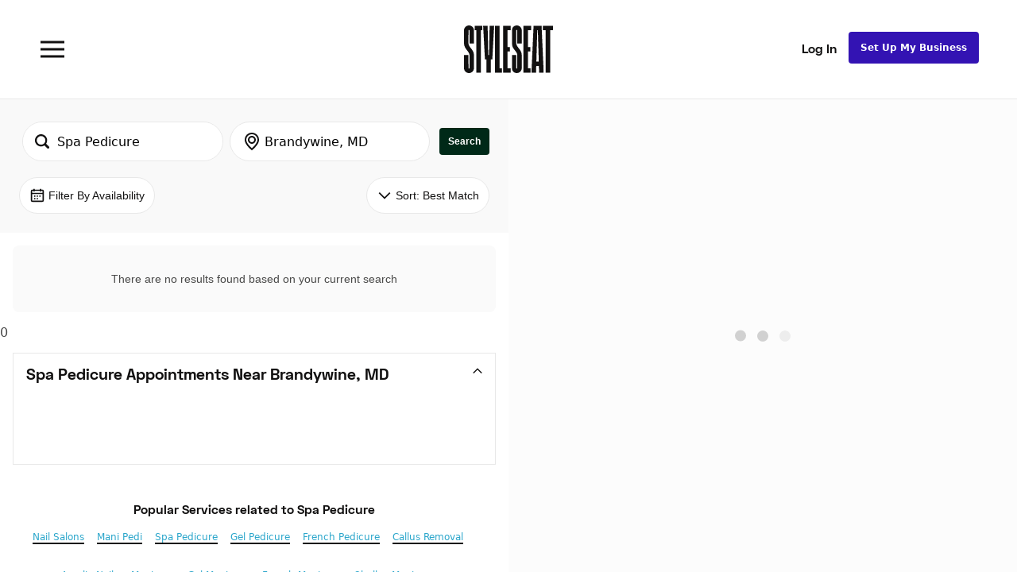

--- FILE ---
content_type: application/javascript; charset=UTF-8
request_url: https://dsifg2gm0y83d.cloudfront.net/scripts/2441.a8eba229fa3334025a37.js
body_size: 2057
content:
"use strict";(self.webpackChunkssMobileApp=self.webpackChunkssMobileApp||[]).push([[2441],{63795:(e,n,o)=>{o.d(n,{Z:()=>f});var t=o(81123),r={centroidDimension:function(e,n,o,t){var u=e.touchBank,s=0,a=0,i=1===e.numberActiveTouches?e.touchBank[e.indexOfSingleActiveTouch]:null;if(null!==i)i.touchActive&&i.currentTimeStamp>n&&(s+=t&&o?i.currentPageX:t&&!o?i.currentPageY:!t&&o?i.previousPageX:i.previousPageY,a=1);else for(var c=0;c<u.length;c++){var l=u[c];if(null!=l&&l.touchActive&&l.currentTimeStamp>=n){s+=t&&o?l.currentPageX:t&&!o?l.currentPageY:!t&&o?l.previousPageX:l.previousPageY,a++}}return a>0?s/a:r.noCentroid},currentCentroidXOfTouchesChangedAfter:function(e,n){return r.centroidDimension(e,n,!0,!0)},currentCentroidYOfTouchesChangedAfter:function(e,n){return r.centroidDimension(e,n,!1,!0)},previousCentroidXOfTouchesChangedAfter:function(e,n){return r.centroidDimension(e,n,!0,!1)},previousCentroidYOfTouchesChangedAfter:function(e,n){return r.centroidDimension(e,n,!1,!1)},currentCentroidX:function(e){return r.centroidDimension(e,0,!0,!0)},currentCentroidY:function(e){return r.centroidDimension(e,0,!1,!0)},noCentroid:-1};const u=r;var s=u.currentCentroidXOfTouchesChangedAfter,a=u.currentCentroidYOfTouchesChangedAfter,i=u.previousCentroidXOfTouchesChangedAfter,c=u.previousCentroidYOfTouchesChangedAfter,l=u.currentCentroidX,d=u.currentCentroidY,p={_initializeGestureState:function(e){e.moveX=0,e.moveY=0,e.x0=0,e.y0=0,e.dx=0,e.dy=0,e.vx=0,e.vy=0,e.numberActiveTouches=0,e._accountsForMovesUpTo=0},_updateGestureStateOnMove:function(e,n){e.numberActiveTouches=n.numberActiveTouches,e.moveX=s(n,e._accountsForMovesUpTo),e.moveY=a(n,e._accountsForMovesUpTo);var o=e._accountsForMovesUpTo,t=i(n,o),r=s(n,o),u=c(n,o),l=a(n,o),d=e.dx+(r-t),p=e.dy+(l-u),h=n.mostRecentTimeStamp-e._accountsForMovesUpTo;e.vx=(d-e.dx)/h,e.vy=(p-e.dy)/h,e.dx=d,e.dy=p,e._accountsForMovesUpTo=n.mostRecentTimeStamp},create:function(e){var n={handle:null,shouldCancelClick:!1,timeout:null},o={stateID:Math.random(),moveX:0,moveY:0,x0:0,y0:0,dx:0,dy:0,vx:0,vy:0,numberActiveTouches:0,_accountsForMovesUpTo:0};return{panHandlers:{onStartShouldSetResponder:function(n){return null!=e.onStartShouldSetPanResponder&&e.onStartShouldSetPanResponder(n,o)},onMoveShouldSetResponder:function(n){return null!=e.onMoveShouldSetPanResponder&&e.onMoveShouldSetPanResponder(n,o)},onStartShouldSetResponderCapture:function(n){return 1===n.nativeEvent.touches.length&&p._initializeGestureState(o),o.numberActiveTouches=n.touchHistory.numberActiveTouches,null!=e.onStartShouldSetPanResponderCapture&&e.onStartShouldSetPanResponderCapture(n,o)},onMoveShouldSetResponderCapture:function(n){var t=n.touchHistory;return o._accountsForMovesUpTo!==t.mostRecentTimeStamp&&(p._updateGestureStateOnMove(o,t),!!e.onMoveShouldSetPanResponderCapture&&e.onMoveShouldSetPanResponderCapture(n,o))},onResponderGrant:function(r){return n.handle||(n.handle=t.Z.createInteractionHandle()),n.timeout&&function(e){clearTimeout(e.timeout)}(n),n.shouldCancelClick=!0,o.x0=l(r.touchHistory),o.y0=d(r.touchHistory),o.dx=0,o.dy=0,e.onPanResponderGrant&&e.onPanResponderGrant(r,o),null==e.onShouldBlockNativeResponder||e.onShouldBlockNativeResponder(r,o)},onResponderReject:function(t){h(n,e.onPanResponderReject,t,o)},onResponderRelease:function(t){h(n,e.onPanResponderRelease,t,o),v(n),p._initializeGestureState(o)},onResponderStart:function(n){var t=n.touchHistory;o.numberActiveTouches=t.numberActiveTouches,e.onPanResponderStart&&e.onPanResponderStart(n,o)},onResponderMove:function(n){var t=n.touchHistory;o._accountsForMovesUpTo!==t.mostRecentTimeStamp&&(p._updateGestureStateOnMove(o,t),e.onPanResponderMove&&e.onPanResponderMove(n,o))},onResponderEnd:function(t){var r=t.touchHistory;o.numberActiveTouches=r.numberActiveTouches,h(n,e.onPanResponderEnd,t,o)},onResponderTerminate:function(t){h(n,e.onPanResponderTerminate,t,o),v(n),p._initializeGestureState(o)},onResponderTerminationRequest:function(n){return null==e.onPanResponderTerminationRequest||e.onPanResponderTerminationRequest(n,o)},onClickCapture:function(e){!0===n.shouldCancelClick&&(e.stopPropagation(),e.preventDefault())}},getInteractionHandle:function(){return n.handle}}}};function h(e,n,o,r){e.handle&&(t.Z.clearInteractionHandle(e.handle),e.handle=null),n&&n(o,r)}function v(e){e.timeout=setTimeout((function(){e.shouldCancelClick=!1}),250)}const f=p},20467:(e,n,o)=>{o.d(n,{Z:()=>v});var t=o(67294),r=o(16528),u=o(36560),s=o(20773),a=o(67177);function i(){return i=Object.assign||function(e){for(var n=1;n<arguments.length;n++){var o=arguments[n];for(var t in o)Object.prototype.hasOwnProperty.call(o,t)&&(e[t]=o[t])}return e},i.apply(this,arguments)}function c(e,n){return{child:{opacity:null!=e?e:.85},underlay:{backgroundColor:void 0===n?"black":n}}}function l(e){return null!=e.onPress||null!=e.onPressIn||null!=e.onPressOut||null!=e.onLongPress}function d(e,n){var o=e.activeOpacity,d=e.children,h=e.delayPressIn,v=e.delayPressOut,f=e.delayLongPress,m=e.disabled,P=e.focusable,S=e.onHideUnderlay,y=e.onLongPress,R=e.onPress,C=e.onPressIn,T=e.onPressOut,b=e.onShowUnderlay,g=e.rejectResponderTermination,O=e.style,A=e.testOnly_pressed,M=e.underlayColor,k=function(e,n){if(null==e)return{};var o,t,r={},u=Object.keys(e);for(t=0;t<u.length;t++)o=u[t],n.indexOf(o)>=0||(r[o]=e[o]);return r}(e,["activeOpacity","children","delayPressIn","delayPressOut","delayLongPress","disabled","focusable","onHideUnderlay","onLongPress","onPress","onPressIn","onPressOut","onShowUnderlay","rejectResponderTermination","style","testOnly_pressed","underlayColor"]),_=(0,t.useRef)(null),x=(0,r.Z)(n,_),H=(0,t.useState)(!0===A?c(o,M):null),U=H[0],X=H[1],Y=(0,t.useCallback)((function(){l(e)&&(X(c(o,M)),null!=b&&b())}),[o,b,e,M]),D=(0,t.useCallback)((function(){!0!==A&&l(e)&&(X(null),null!=S&&S())}),[S,e,A]),G=(0,t.useMemo)((function(){return{cancelable:!g,disabled:m,delayLongPress:f,delayPressStart:h,delayPressEnd:v,onLongPress:y,onPress:R,onPressStart:function(e){Y(),null!=C&&C(e)},onPressEnd:function(e){D(),null!=T&&T(e)}}}),[f,h,v,m,y,R,C,T,g,Y,D]),F=(0,u.Z)(_,G),I=t.Children.only(d);return t.createElement(a.Z,i({},k,F,{accessibilityDisabled:m,focusable:!m&&!1!==P,ref:x,style:[p.root,O,!m&&p.actionable,U&&U.underlay]}),t.cloneElement(I,{style:s.Z.compose(I.props.style,U&&U.child)}))}var p=s.Z.create({root:{userSelect:"none"},actionable:{cursor:"pointer",touchAction:"manipulation"}}),h=t.memo(t.forwardRef(d));h.displayName="TouchableHighlight";const v=h}}]);

--- FILE ---
content_type: application/javascript; charset=UTF-8
request_url: https://dsifg2gm0y83d.cloudfront.net/scripts/5819.0ec4fc7411c4ebab6d7f.js
body_size: 8836
content:
"use strict";(self.webpackChunkssMobileApp=self.webpackChunkssMobileApp||[]).push([[5819],{15365:(e,t,r)=>{r.d(t,{D:()=>d});var n=r(67294),o=r(28216),a=r(59050),i=r(12828),l=r(5476);function c(e,t){var r=Object.keys(e);if(Object.getOwnPropertySymbols){var n=Object.getOwnPropertySymbols(e);t&&(n=n.filter((function(t){return Object.getOwnPropertyDescriptor(e,t).enumerable}))),r.push.apply(r,n)}return r}function u(e){for(var t=1;t<arguments.length;t++){var r=null!=arguments[t]?arguments[t]:{};t%2?c(Object(r),!0).forEach((function(t){s(e,t,r[t])})):Object.getOwnPropertyDescriptors?Object.defineProperties(e,Object.getOwnPropertyDescriptors(r)):c(Object(r)).forEach((function(t){Object.defineProperty(e,t,Object.getOwnPropertyDescriptor(r,t))}))}return e}function s(e,t,r){return(t=function(e){var t=function(e,t){if("object"!=typeof e||null===e)return e;var r=e[Symbol.toPrimitive];if(void 0!==r){var n=r.call(e,t||"default");if("object"!=typeof n)return n;throw new TypeError("@@toPrimitive must return a primitive value.")}return("string"===t?String:Number)(e)}(e,"string");return"symbol"==typeof t?t:String(t)}(t))in e?Object.defineProperty(e,t,{value:r,enumerable:!0,configurable:!0,writable:!0}):e[t]=r,e}const m=(e,t,r)=>{var n;let o="guest";(0,l.TF)(e)||(o=e.user_id);const a=u({target:t.target,user_id:o,provider_id:null===(n=t.provider)||void 0===n?void 0:n.id},r);return{onShareTrigger:()=>{i.Z.track(`${t.location}_referral_clicked`,a),t.onShareTrigger&&t.onShareTrigger()},onShareSelect:e=>{i.Z.track(`${t.location}_referral_selected`,u(u({},a),{},{channel:e})),t.onShareSelect&&t.onShareSelect(e)},onShareComplete:e=>{i.Z.track(`${t.location}_referral_completed`,u(u({},a),{},{channel:e})),t.onShareComplete&&t.onShareComplete(e)},onShareAbort:e=>{e?i.Z.track(`${t.location}_referral_error`,a):i.Z.track(`${t.location}_referral_aborted`,a),t.onShareAbort&&t.onShareAbort(e)}}};function d(e){var t,r,i,c;const s=(0,o.v9)((t=>{var r;return u(u({},e),{},{message:"function"==typeof e.message?e.message(t.user,null===(r=t.trackingId)||void 0===r?void 0:r.trackingId):e.message,user:t.user},m(t.user,e))}),((e,t)=>{var r,n;return((0,l.TF)(e.user)?"guest":e.user.user_id)===((0,l.TF)(t.user)?"guest":t.user.user_id)&&(0,a.Xy)(e.message,t.message)&&(null===(r=e.provider)||void 0===r?void 0:r.id)===(null===(n=t.provider)||void 0===n?void 0:n.id)})),[d,p]=n.useState(null);return n.useEffect((()=>{p(s)}),[null==s||null===(t=s.user)||void 0===t?void 0:t.user_id,null==s||null===(r=s.message)||void 0===r||null===(i=r.urlParams)||void 0===i||null===(c=i[2])||void 0===c?void 0:c.value]),d}},2380:(e,t,r)=>{r.d(t,{N:()=>ne});var n=r(67294),o=r(28216),a=r(43150),i=r(87541),l=r(5476),c=r(12828),u=r(39867),s=r(35731),m=r(23289),d=r(93073),p=r(77917),h=r(98813),f=r(86528),y=r(30527),b=r(45697),g=r.n(b),v=r(29136),S=r(7305),k=r(82271),w=r(49319),O=r(47855),_=r(51032);function E({channels:e,loading:t,urls:r,onClick:o}){return n.createElement(v.Z,{space:8},e&&e.map((e=>{const{icon:a,iconReplacementComponent:i,name:l}=y.pD[e]||{};return y.pD[e]&&n.createElement(S.Z,{key:e,appearance:"text-light",onClick:o,clickParam:e,testID:`socialShare-${e}`,style:{visibility:t?"hidden":void 0}},n.createElement(u.gF,{alignItems:"center",minHeight:40,maxHeight:40,space:8,dataSet:{shareUrl:null==r?void 0:r[e]}},a&&n.createElement(O.Z,{source:{uri:a,width:32,height:32},height:32,width:32}),i&&n.createElement(i,{width:32,height:32}),n.createElement(u.gF,{flexGrow:1},n.createElement(k.ZP,null,l)),n.createElement(_.X,null)))})),(t||!e)&&n.createElement(w.$,null))}E.propTypes={channels:g().arrayOf(g().oneOf(y.UE)),loading:g().bool,onClick:g().func.isRequired,urls:g().object},E.defaultProps={channels:y.RM,loading:!1,urls:null};var P=r(22057),$=r(3892);const x=({user:e,target:t,campaign:r="sharing_referral",message:o,provider:a,shorten:c=!0,onShareAbort:u,onShareComplete:s,onShareSelect:m,renderShareModalContent:d,showCopyableLink:p,performDirectShare:h,onShowShareMenuSuccessModal:b,closeShareModal:g})=>{if(void 0===e)throw new Error("Argument `user` must be null or an instance of UserPropType");if("profile"===t&&!a)throw new Error('Argument `provider` is required when `target` is "profile"');if("search"===t&&!a)throw new Error('Argument `provider` is required when `target` is "search"');const[v,S]=(0,n.useState)(null),[k,w]=(0,n.useState)(null),O=y.RM,_=e=>{e&&console.error(e),u&&u(e)},x=r=>{v?(r=>{const n=P.Z[r][t](a,v[r],e,(()=>s(r)),_,o);n?(m&&m(r),n()):_(new Error(`Unsupported channel "${r}"`))})(r):w((e=>e||r))};(0,i.b6)((()=>{const n=new f.Z,i=Promise.resolve().then((()=>(n=>{const i=(0,l.TF)(e)?"guest":e.user_id,u=null==a?void 0:a.id,s=o?o.urlParams:[],m=p?[...n,y.Rq]:n;return(0,$.$)(t,u,c,m.map((e=>({id:e,parameters:[{key:"utm_medium",value:e},{key:"utm_campaign",value:`${r}_${i}`},...u?[{key:"utm_term",value:`provider_${u}`}]:[],...s]}))))})(O)));return n.addPromise(i).then(S).catch(_),n.cleanup})),(0,n.useEffect)((()=>{v&&k&&x(k)}),[v,k]);const Z=null!==k&&!v;return"function"==typeof d?d({channels:O,loading:Z,copyableShareLink:(null==v?void 0:v.copy_link)||"",performDirectShare:h,onShowShareMenuSuccessModal:b,onShareSelect:m,onShareComplete:s,closeShareModal:g}):n.createElement(E,{urls:v,channels:O,loading:Z,onClick:x})},Z=["onCloseRequest"];function j(e,t){if(null==e)return{};var r,n,o=function(e,t){if(null==e)return{};var r,n,o={},a=Object.keys(e);for(n=0;n<a.length;n++)r=a[n],t.indexOf(r)>=0||(o[r]=e[r]);return o}(e,t);if(Object.getOwnPropertySymbols){var a=Object.getOwnPropertySymbols(e);for(n=0;n<a.length;n++)r=a[n],t.indexOf(r)>=0||Object.prototype.propertyIsEnumerable.call(e,r)&&(o[r]=e[r])}return o}const C=e=>{let{onCloseRequest:t}=e,r=j(e,Z);return n.createElement(s.Z,{name:"share-modal"},n.createElement(m.Z,{position:"menu",boxProps:{padding:16}},n.createElement(d.Z,{renderRightAction:()=>n.createElement(p.Z,{onCloseRequest:t}),renderTitle:()=>n.createElement(u.xu,{justifyContent:"center"},n.createElement(h.z,{level:2},"Share"))}),n.createElement(x,r)))};var D=r(13358),R=r(26264),T=r(93660),I=r(80798),F=r(55602),A=r.n(F),B=r(85887),M=r(44837);const L=({children:e})=>{const t=(0,n.useRef)(new B.Z.Value(0)).current;return n.useEffect((()=>{const e=B.Z.loop(B.Z.sequence([B.Z.timing(t,{toValue:2,duration:50,easing:M.Z.linear,useNativeDriver:!0}),B.Z.timing(t,{toValue:-2,duration:100,easing:M.Z.linear,useNativeDriver:!0}),B.Z.timing(t,{toValue:0,duration:50,easing:M.Z.linear,useNativeDriver:!0}),B.Z.timing(t,{toValue:2,duration:50,easing:M.Z.linear,useNativeDriver:!0}),B.Z.timing(t,{toValue:-2,duration:100,easing:M.Z.linear,useNativeDriver:!0}),B.Z.timing(t,{toValue:0,duration:50,easing:M.Z.linear,useNativeDriver:!0}),B.Z.timing(t,{toValue:0,duration:5e3,easing:M.Z.linear,useNativeDriver:!0})]));A()()||e.start((()=>{}))}),[t]),n.createElement(B.Z.View,{style:{transform:[{translateX:t}]}},e)};var q=r(52850),N=r(82188);const V=()=>n.createElement(u.xu,{alignItems:"center"},n.createElement(u.gF,{paddingX:8,space:4,flex:1},n.createElement(u.xu,{borderRadius:50,color:D.O9.green,padding:4},n.createElement(q.N,{color:D.O9.whiteWash,height:12,width:12})),n.createElement(k.ZP,{color:D.O9.whiteWash},"Link Copied"))),Y=({channels:e,loading:t,onDetailsPress:r,copyableShareLink:o,performDirectShare:a,onShareSelect:l,onShareComplete:s,closeShareModal:m})=>{const d=(0,i.dD)(),p=n.useMemo((()=>n.createElement(v.Z,{alignItems:"center"},n.createElement(R.Z,{onClick:r,testID:"client-share-details-open-btn"},n.createElement(u.xu,{borderBottomColor:D.O9.blackInBlack,borderBottomWidth:.5},n.createElement(k.ZP,null,"Details"))))),[r]);return n.createElement(u.xu,{padding:16,paddingTop:48,flex:1},n.createElement(v.Z,{alignItems:"center"},n.createElement(u.xu,{paddingBottom:24},n.createElement(L,null,n.createElement(N.P,{width:d?100:68,height:d?100:68}))),n.createElement(h.z,{textAlign:"center",testID:"share-menu-header-text-testid",level:1},"$50 for you,\n$50 for a friend!"),n.createElement(u.xu,{paddingBottom:24,paddingTop:8},d?n.createElement(k.ZP,{testID:"share-menu-body-text-testid",textAlign:"center"},"Share StyleSeat with friends and you both receive 15% off (up to $50) when you discover and book","\n","with a new pro. ",p):n.createElement(k.ZP,{testID:"share-menu-body-text-testid",textAlign:"center"},"Share StyleSeat with friends and you both receive","\n","15% off (up to $50) when you discover and book","\n","with a new pro."))),(t||!e)&&n.createElement(w.$,null),n.createElement(T.Z,{left:24,bottom:24,right:24},a?n.createElement(S.Z,{onClick:a,text:"Share Link",appearance:"primary-neue"}):n.createElement(I.Z,{copyText:o,onCopied:()=>{null==l||l(y.Rq),setTimeout((()=>{c.Z.track("client_profile_share_modal_cta_clicked",{native_share:!1}),null==s||s(y.Rq),m()}),3e3)},testID:"client_proprofile_share_card_url_copy_button",appearance:"primary-neue",Copied:V,style:{width:"100%",height:40}},n.createElement(u.xu,{paddingX:8},n.createElement(k.ZP,{color:D.O9.whiteWash},"Share Link"))),!d&&p))};function U(){return U=Object.assign?Object.assign.bind():function(e){for(var t=1;t<arguments.length;t++){var r=arguments[t];for(var n in r)Object.prototype.hasOwnProperty.call(r,n)&&(e[n]=r[n])}return e},U.apply(this,arguments)}const H=({onCloseRequest:e,render:t})=>{const r=(0,i.dD)();return n.createElement(s.Z,{name:"share-modal"},n.createElement(m.Z,{position:"fullScreen",color:D.BrandColor.Red1,borderRadius:r?void 0:20},n.createElement(d.Z,{renderRightAction:()=>n.createElement(p.Z,{onCloseRequest:e}),renderTitle:()=>n.createElement(u.xu,{justifyContent:"center"},n.createElement(h.z,{level:2},"Share")),style:{borderBottomColor:D.BrandColor.BackInBlack,borderBottomWidth:.5}}),t()))},Q=e=>n.createElement(H,{onCloseRequest:e.onCloseRequest,render:()=>n.createElement(x,U({},e,{showCopyableLink:!0,performDirectShare:null==e?void 0:e.performDirectShare,renderShareModalContent:t=>n.createElement(Y,U({},t,{onDetailsPress:e.onDetailsPress}))}))});var W=r(7249),z=r(2053);const X=({onBackPress:e})=>{const t=(0,i.dD)();return n.createElement(s.Z,{name:"share-modal"},n.createElement(m.Z,{position:"fullScreen",color:D.BrandColor.Red1,borderRadius:t?void 0:20},n.createElement(d.Z,{renderLeftAction:()=>n.createElement(R.Z,{testID:"client-share-details-backarrow",onClick:()=>e("client_share_details_backarrow_clicked")},n.createElement(u.xu,{padding:8},n.createElement(z.O,null))),renderTitle:()=>n.createElement(u.xu,{justifyContent:"center"},n.createElement(h.z,{level:2},"Details")),style:{borderBottomColor:D.BrandColor.BackInBlack,borderBottomWidth:.5}}),n.createElement(u.xu,{padding:16,paddingTop:48,flex:1},n.createElement(v.Z,{space:8,padding:16,paddingTop:48,alignItems:"center"},n.createElement(h.z,{level:1},"Get 15% off appointments"),n.createElement(u.xu,{paddingTop:16,paddingBottom:24,paddingX:32,testID:"share-menu-details-body-text-testid"},n.createElement(u.xu,{paddingY:8},n.createElement(k.ZP,{textAlign:"left"},"Receive 15% off (max discount $50) when you discover and book with an eligible new pro on StyleSeat.")),n.createElement(u.xu,{paddingY:8},n.createElement(k.ZP,{textAlign:"left"},"Discount applied at checkout.")),n.createElement(u.xu,{paddingY:8},n.createElement(k.ZP,{textAlign:"left"},"Must complete payment through StyleSeat.")),n.createElement(u.xu,{paddingY:8},n.createElement(k.ZP,{textAlign:"left"},"Cannot be combined with other offers.")),n.createElement(u.xu,{paddingY:8},n.createElement(k.ZP,{textAlign:"left"},"Must be scheduled through the web or app.")))),n.createElement(T.Z,{left:24,bottom:24,right:24},n.createElement(S.Z,{testID:"client-share-details-cta",onClick:()=>e("client_close_details_backarrow_clicked"),text:"Got It",appearance:"primary-neue"})))))};var G=r(19919),K=r(6384),J=r(73426);const ee=["mode","renderTrigger","closeModalOnShare","isOwnProfile","onCancleOrSubmit","entryPoint"];function te(){return te=Object.assign?Object.assign.bind():function(e){for(var t=1;t<arguments.length;t++){var r=arguments[t];for(var n in r)Object.prototype.hasOwnProperty.call(r,n)&&(e[n]=r[n])}return e},te.apply(this,arguments)}function re(e,t){if(null==e)return{};var r,n,o=function(e,t){if(null==e)return{};var r,n,o={},a=Object.keys(e);for(n=0;n<a.length;n++)r=a[n],t.indexOf(r)>=0||(o[r]=e[r]);return o}(e,t);if(Object.getOwnPropertySymbols){var a=Object.getOwnPropertySymbols(e);for(n=0;n<a.length;n++)r=a[n],t.indexOf(r)>=0||Object.prototype.propertyIsEnumerable.call(e,r)&&(o[r]=e[r])}return o}const ne=e=>{let{mode:t,renderTrigger:r,closeModalOnShare:u,isOwnProfile:s,onCancleOrSubmit:m,entryPoint:d}=e,p=re(e,ee);const{onShareComplete:h}=p,f=(0,o.v9)(a.wl.isLoggedIn),[b,g]=(0,n.useState)(null),v=(0,i.bF)(),[S,k]=(0,n.useState)(!1),[w,O]=(0,n.useState)(!1),_=(0,l.S2)()&&!v.desktop,E=(0,i.vx)(y.tv),P=(0,o.I0)(),x=(0,n.useCallback)((async()=>{let e=!1;var r;s||(e=await(null==P||null===(r=P.referrals)||void 0===r?void 0:r.assignUpdatedShareCardTest()));const n=await async function({target:e,message:t,provider:r,user:n,shorten:o,additionalParams:a,campaign:i,onShareTrigger:c,onShareAbort:u,onShareComplete:s}){let m="guest",d=null;(0,l.TF)(n)||(d=n,m=n.user_id);const p=null==r?void 0:r.id,h=()=>{const e=[{key:"utm_medium",value:"simple_share_button"},{key:"utm_campaign",value:`${i||"sharing_referral"}_${m}`}];return p&&e.push({key:"utm_term",value:`provider_${p}`}),[...e,...a||(null==t?void 0:t.urlParams)||[]]},f=await(async()=>(0,$.$)(e,p,o,[{id:"simple_share_button",parameters:h()}]))();if(null==f||!f.simple_share_button)return{isNativeShareAvailable:!1};let y;const b=(0,J.O)(r,f.simple_share_button,d,t);try{const e=await(0,l.nW)(b,(e=>{s&&s(e)}),(e=>{u&&u(e)}));y=()=>(c&&c(),e())}catch(e){return e instanceof Error&&e.message.includes("No native share")||(0,K.Z)(e),{isNativeShareAvailable:!1}}return{share:y,isNativeShareAvailable:!0}}(p);var o;if(g(n),e)null===(o=p.onShareTrigger)||void 0===o||o.call(p),k(!0),c.Z.track("client_profile_share_modal_viewed");else if("direct"===t&&_&&n.isNativeShareAvailable)n.share();else{var a;null===(a=p.onShareTrigger)||void 0===a||a.call(p),k(!0)}}),[t,k,_,p,null==P?void 0:P.referrals,s]),Z=(0,n.useCallback)((()=>{f?x():(0,W.g_)({mode:"clientlogin",origin:G.EG.ReferralSharing,helperText:"Sign up or log in to get referral rewards",fullHeight:!0,entryPoint:d}).then((()=>{x()})).catch((e=>{(0,K.Z)(e)}))}),[f,x,d]),j=()=>{var e;k(!1),null===(e=p.onShareAbort)||void 0===e||e.call(p),null==m||m()},D=(0,n.useCallback)((async e=>{u&&k(!1),null==h||h(e)}),[k,h,u]),R=(0,n.useCallback)((()=>{c.Z.track("client_profile_share_modal_cta_clicked",{native_share:!0}),null==b||b.share(),k(!1)}),[b,k]);return n.createElement(n.Fragment,null,r(Z),S&&!E&&n.createElement(C,te({},p,{onShareComplete:D,onCloseRequest:j})),S&&E&&n.createElement(Q,te({},p,{onShowShareMenuSuccessModal:()=>{k(!1)},onShareComplete:D,closeShareModal:()=>k(!1),performDirectShare:_&&b.isNativeShareAvailable&&b.share?R:void 0,onCloseRequest:j,onDetailsPress:()=>{c.Z.track("client_sharemodal_details_btn_clicked"),O(!0)}})),w&&n.createElement(X,{onBackPress:e=>{c.Z.track(e),O(!1)}}))}},31964:(e,t,r)=>{r.d(t,{Z:()=>d});var n=r(49506),o=r(83729),a=r(5476),i=r(30527),l=r(87359);const c=e=>(0,o.rq)()&&n.Z?(({body:e,subject:t,onSuccess:r,onFail:o})=>()=>{n.Z.shareViaEmail(e,t,[],[],[],null,r,o)})(e):(({body:e,subject:t,onSuccess:r,onFail:n})=>()=>{try{window.open(`mailto:?subject=${encodeURIComponent(t)}&body=${encodeURIComponent(e)}`),r()}catch(e){n()}})(e),u={[a.Dm.PROFILE]:(e,t,r)=>({subject:r&&r.first_name?`${r.first_name} thinks you'll like StyleSeat`:"Book your next appointment online with StyleSeat",body:`Have you checked out StyleSeat? You can book online with the best beauty and wellness professionals in your neighborhood. I think you'll like ${(0,l.RA)(e)}, check it out at ${t}`}),[a.Dm.PLATFORM]:(e,t,r)=>({subject:r&&r.first_name?`${r.first_name} thinks you'll like StyleSeat`:"Book your next appointment online with StyleSeat",body:`Have you checked out StyleSeat? You can book online with the best beauty and wellness professionals in your neighborhood. I think you'll like it, check it out at ${t}`})},s=(e,t,r,n)=>r?`${r} ${e}`:t?`${i.hQ} ${e}`:n.body,m=(e,t,r,n,o,i={})=>{let l,m;return e?(m=!(0,a.TF)(r)&&e.id===r.provider_id,l=u[a.Dm.PROFILE](e,t,r)):(m=!1,l=u[a.Dm.PLATFORM](e,t,r)),c({body:s(t,m,i.text||"",l),subject:i.title||l.subject,onSuccess:n,onFail:o})},d={[a.Dm.PROFILE]:m,[a.Dm.SEARCH]:m,[a.Dm.PLATFORM]:m}},73426:(e,t,r)=>{r.d(t,{O:()=>y,Z:()=>g});var n=r(22805),o=r(49506),a=r(9199),i=r(83729),l=r(6384),c=r(39486),u=r(5476),s=r(30527),m=r(87359),d=r(92854);const p=(0,i.oK)(),h=(e,t,r)=>{const n=p?u.fN.FacebookiOS:u.fN.FacebookAndroid;function s(){const n={method:"share",href:e.url,picture:e.image,quote:e.text,contentURL:e.url,imageURL:e.image,contentDescription:e.text,contentTitle:e.title,ref:"FBSProfileShare"};a.lw&&p&&(n.share_feedWeb=!0),c.Z.showDialog(n).then((()=>{t&&t()}),(()=>{(0,l.Z)("could not post to fb feed",{extra:"shareViaFacebookConnect failed"}),r&&r()}))}function m(){c.Z.getLoginStatus().then(s,(()=>{c.Z.login(["public_profile","email"]).then(s)}))}(0,i.rq)()&&o.Z?o.Z.canShareVia(n,"","",null,null,(function(){o.Z.shareViaFacebook(`${e.text}: ${e.url}`,e.image,e.url,(()=>{t&&t()}),(()=>{(0,l.Z)("could not share via facebook",{extra:"shareViaFacebook failed"}),r&&r()}))}),m):m()},f=(e,t)=>{var r;if(e===u.Dm.PLATFORM||!t)return{title:"Discover & Book on StyleSeat | StyleSeat",text:"Discover & Book online with StyleSeat | StyleSeat"};const n=null===(r=(0,d.A)(t))||void 0===r?void 0:r.city,o=n?`Book an appointment online with ${(0,m.RA)(t)} in ${n}`:`Book an appointment online with ${(0,m.RA)(t)}`;return{title:`Book an appointment online with ${t.name} | StyleSeat`,text:o}};function y(e,t,r,o={}){if(("ios"===n.Z.OS||/iPad|iPhone|iPod/.test(navigator.userAgent))&&!a.lw)return{url:o.url||t};const i=r&&(null==e?void 0:e.id)===(null==r?void 0:r.provider_id),{title:l,text:c}=f(u.Dm.PROFILE,e),d=(0,m.Qi)(e);return{title:o.title||l,text:o.text||(i?s.hQ:c),image:i&&(o.image||d)||"",url:o.url||t}}const b=(e,t,r,n,o,a={})=>{const i=y(e,t,r,a);return()=>{h(i,n,o)}},g={[u.Dm.PROFILE]:b,[u.Dm.SEARCH]:b,[u.Dm.PLATFORM]:(e,t,r,n,o,a={})=>{const i=function(e,t={}){const{title:r,text:n}=f(u.Dm.PLATFORM);return{title:t.title||r,text:t.text||n,image:t.image,url:t.url||e}}(t,a);return()=>{h(i,n,o)}}}},87359:(e,t,r)=>{r.d(t,{Qi:()=>c,RA:()=>l,jk:()=>s,kB:()=>d,sY:()=>m});var n=r(9199),o=r(59120),a=(r(3892),r(30527)),i=r(5422);const l=e=>{const{name:t,biz_name:r}=e;return r&&r!==t?`${t} at ${r}`:t},c=e=>{const t=(null==e?void 0:e.gallery_images)||[];return t&&t.length?`${t[0].url}_720x540.jpg`:null},u=(e,t)=>{const r=new URL(e);return Object.keys(t).forEach((e=>{r.searchParams.set(e,t[e])})),r},s={profile:(e,t)=>{var r;if(!e)return{};const a=(e=>{let t=e;return"profile"!==e&&"booking_confirm_share"!==e&&e||(t=(e||"profile").toLowerCase()),"profile"===t?"Profile":t})(t||"provider"===e.type?"profile":"salonProfile"),l=!(null===(r=i.default.getState().user)||void 0===r||!r.providerId)?"Provider":"User",c=[(0,o.RY)(),"provider"===e.type?"m/v":"s",e.vanity_url].join("/"),s=n.lw?"App":"Mobileweb",m=e=>u(c,e);return{facebook:m({utm_source:`FacebookShare${s}`,utm_medium:"Social",utm_content:`FBS_${e.vanity_url}`,utm_campaign:`FBS_${a}_${l}`}).toString(),twitter:m({utm_source:`Tweet${s}`,utm_medium:"Social",utm_content:`TWT_${e.vanity_url}`,utm_campaign:`TWT_${a}_${l}`}).toString(),sms:m({utm_campaign:`SMS_${t}_${l}`}).toString(),email:m({utm_campaign:`email_${t}_${l}`}).toString(),pinterest:m({utm_campaign:`Pin_${t}_${l}`,utm_source:`Pin${s}`}).toString()}},review(e,t){const r=`${(0,o.RY)()}/feedback/${t}/fb_graph_object`,a=n.lw?"App":"Mobileweb";return{facebook:u(r,{utm_source:`FacebookShare${a}`,utm_medium:"Social",utm_content:`FBS_${e.vanity_url}`,utm_campaign:"FBS_Recommend_Provider"})}}},m={profile(e,t,r){const n=e.id===t.providerId,o="My beauty services are now available online on StyleSeat. Click on the link to book with me today",a=`I think you'll like ${e.name}, you can book an appointment online at`;return{sms:`${n?o:a} ${r.sms}`,email:{subject:t&&t.first_name?`${t.first_name} thinks you'll like StyleSeat`:"Book your next appointment online with StyleSeat",body:`${n?o:`Have you checked out StyleSeat? You can book online with the best beauty & wellness professionals in your neighborhood. I think you'll like ${l(e)}, check it out at`} ${r.email}`},facebook:{header:`Book an appointment online with ${e.name} | StyleSeat`,text:n?o:`Book an appointment online with ${l(e)} in ${e.biz_city}`},image:c(e),twitter:n?o:`I think you'll like ${e.name}, click the link to book an appointment online`}},salonProfile:(e,t,r)=>({sms:`I think you'll like ${e.name}, you can book an appointment online at ${r.sms}`,email:{subject:t&&t.first_name?`${t.first_name} thinks you'll like StyleSeat`:"Book your next appointment online with StyleSeat",body:`Have you checked out StyleSeat? You can book online with the best beauty & wellness professionals in your neighborhood. I think you'll like ${l(e)}, check it out at ${r.email}`},facebook:{header:`Book an appointment online with ${e.name} | StyleSeat`,text:`Book an appointment online with ${l(e)} in ${e.city}`},image:c(e),twitter:`I think you'll like ${e.name}, click the link to book an appointment online`})},d=(e,t,r,n)=>n?`${n}: ${e}`:r?`${a.hQ}: ${e}`:t},22057:(e,t,r)=>{r.d(t,{Z:()=>E});var n=r(73426),o=r(49506),a=r(83729),i=r(5476),l=r(30527);const c=(e,t,r,n,c,u={})=>{let s,m;e?(m=!(0,i.TF)(r)&&e.id===r.provider_id,s=`I think you'll like ${e.name}, click the link to book an appointment online`):(m=!1,s="I think you'll like StyleSeat, click the link to book an appointment online");return((e,t,r)=>{const n=()=>{o.Z.shareViaTwitter(e.text,null,e.url||null,t,r)},l=()=>{const t=`text=${encodeURIComponent(e.text)}&url=${encodeURIComponent(e.url||"")}`;try{window.open(`https://twitter.com/share?${t}`)}catch(e){r&&r()}};return function(){if((0,a.rq)()&&o.Z){const e=(0,a.oK)()?i.fN.TwitteriOS:i.fN.TwitterAndroid;o.Z.canShareVia(e,"",null,null,null,n,l)}else l()}})({url:u.url||t,text:u.text||(m?l.hQ:s)},n,c)},u={[i.Dm.PROFILE]:c,[i.Dm.SEARCH]:c,[i.Dm.PLATFORM]:c};var s=r(31964),m=r(87359),d=r(70699);const p={[i.Dm.PROFILE]:(e,t)=>`I think you'll like ${(0,m.RA)(e)}. You can book an appointment online at ${t}`,[i.Dm.PLATFORM]:(e,t)=>`I think you'll like StyleSeat. You can book an appointment online at ${t}`},h=(e,t,r,n,c,u={})=>{let s,m;e?(m=!(0,i.TF)(r)&&e.id===r.provider_id,s=p[i.Dm.PROFILE](e,t)):(m=!1,s=p[i.Dm.PLATFORM](e,t));const h=((e,t,r,n)=>n?`${n} ${e}`:r?`${l.hQ} ${e}`:t)(t,s,m,u.text);return((e,t,r)=>(0,a.rq)()&&o.Z?()=>{o.Z.shareViaSMS(e.body,null,t,r)}:async()=>{await d.X("",e.body,r)})({body:h},n,c)},f={[i.Dm.PROFILE]:h,[i.Dm.SEARCH]:h,[i.Dm.PLATFORM]:h},y=["image","url"];function b(e,t){var r=Object.keys(e);if(Object.getOwnPropertySymbols){var n=Object.getOwnPropertySymbols(e);t&&(n=n.filter((function(t){return Object.getOwnPropertyDescriptor(e,t).enumerable}))),r.push.apply(r,n)}return r}function g(e){for(var t=1;t<arguments.length;t++){var r=null!=arguments[t]?arguments[t]:{};t%2?b(Object(r),!0).forEach((function(t){v(e,t,r[t])})):Object.getOwnPropertyDescriptors?Object.defineProperties(e,Object.getOwnPropertyDescriptors(r)):b(Object(r)).forEach((function(t){Object.defineProperty(e,t,Object.getOwnPropertyDescriptor(r,t))}))}return e}function v(e,t,r){return(t=function(e){var t=function(e,t){if("object"!=typeof e||null===e)return e;var r=e[Symbol.toPrimitive];if(void 0!==r){var n=r.call(e,t||"default");if("object"!=typeof n)return n;throw new TypeError("@@toPrimitive must return a primitive value.")}return("string"===t?String:Number)(e)}(e,"string");return"symbol"==typeof t?t:String(t)}(t))in e?Object.defineProperty(e,t,{value:r,enumerable:!0,configurable:!0,writable:!0}):e[t]=r,e}function S(e,t){if(null==e)return{};var r,n,o=function(e,t){if(null==e)return{};var r,n,o={},a=Object.keys(e);for(n=0;n<a.length;n++)r=a[n],t.indexOf(r)>=0||(o[r]=e[r]);return o}(e,t);if(Object.getOwnPropertySymbols){var a=Object.getOwnPropertySymbols(e);for(n=0;n<a.length;n++)r=a[n],t.indexOf(r)>=0||Object.prototype.propertyIsEnumerable.call(e,r)&&(o[r]=e[r])}return o}const k=(e,t,r,n,c,u={})=>{let s,d,p;e?(d=!(0,i.TF)(r)&&e.id===r.provider_id,s=((e,t,r)=>({title:`Book an appointment online with ${e.name} | StyleSeat`,text:r?`${l.hQ}: ${t}`:`Book an appointment online with ${(0,m.RA)(e)}: ${t}`}))(e,t,d),p=(0,m.Qi)(e)):(d=!1,s=((e,t)=>({title:"Book an appointment online with StyleSeat | StyleSeat",text:t?`${l.hQ}: ${e}`:`Book an appointment online with StyleSeat: ${e}`}))(t,d),p=null);const h={title:u.title||s.title,text:(0,m.kB)(u.url||t,s.text,d,u.text),image:u.image||p||void 0,url:u.url||t};return()=>{(async(e,t,r)=>{const n=navigator;if((0,a.rq)()&&o.Z)o.Z.share(e.text||"",e.title||"",e.image,null,null,t,r);else if(n.share){var i;const{image:o,url:a}=e,l=S(e,y),c=await fetch(o).then((e=>e.blob())),u=[new File([c],"share.jpg",{type:"image/jpeg"})],s=g(g({},l),{},{files:u,url:null==a||null===(i=a.toString)||void 0===i?void 0:i.call(a)});n.canShare&&!n.canShare({files:u})&&delete s.files;try{await n.share(s),t()}catch(e){r()}}})(h,n,c)}},w={[i.Dm.PROFILE]:k,[i.Dm.SEARCH]:k,[i.Dm.PLATFORM]:k},O=(e,t,r,n,l,c={})=>{let u,s;e?(s=!(0,i.TF)(r)&&e.id===r.provider_id,u=`Book an appointment online with ${e.name} | StyleSeat at: ${t}`):(s=!1,u=`Book an appointment online with StyleSeat | StyleSeat at: ${t}`);const d=e?(0,m.Qi)(e):void 0,p={text:(0,m.kB)(t,u,s,c.text),image:c.image||d||void 0};return()=>{((e,t,r)=>{(0,a.rq)()&&o.Z&&o.Z.shareViaInstagram(e.text,e.image||null,null,t,r)})(p,n,l)}},_={[i.Dm.PROFILE]:O,[i.Dm.SEARCH]:O,[i.Dm.PLATFORM]:O},E={facebook:n.Z,twitter:u,email:s.Z,sms:f,more:w,instagram:_}},80798:(e,t,r)=>{r.d(t,{Z:()=>w});var n=r(67294),o=r(22805),a=r(39867),i=r(13358),l=r(9199),c=r(12828),u=r(6384),s=r(83729),m=r(70707),d=r(12964),p=r(52850),h=r(7305);const f=["copyText","text","children","Copied","onCopied","showInput"];function y(){return y=Object.assign?Object.assign.bind():function(e){for(var t=1;t<arguments.length;t++){var r=arguments[t];for(var n in r)Object.prototype.hasOwnProperty.call(r,n)&&(e[n]=r[n])}return e},y.apply(this,arguments)}function b(e,t){var r=Object.keys(e);if(Object.getOwnPropertySymbols){var n=Object.getOwnPropertySymbols(e);t&&(n=n.filter((function(t){return Object.getOwnPropertyDescriptor(e,t).enumerable}))),r.push.apply(r,n)}return r}function g(e){for(var t=1;t<arguments.length;t++){var r=null!=arguments[t]?arguments[t]:{};t%2?b(Object(r),!0).forEach((function(t){v(e,t,r[t])})):Object.getOwnPropertyDescriptors?Object.defineProperties(e,Object.getOwnPropertyDescriptors(r)):b(Object(r)).forEach((function(t){Object.defineProperty(e,t,Object.getOwnPropertyDescriptor(r,t))}))}return e}function v(e,t,r){return(t=function(e){var t=function(e,t){if("object"!=typeof e||null===e)return e;var r=e[Symbol.toPrimitive];if(void 0!==r){var n=r.call(e,t||"default");if("object"!=typeof n)return n;throw new TypeError("@@toPrimitive must return a primitive value.")}return("string"===t?String:Number)(e)}(e,"string");return"symbol"==typeof t?t:String(t)}(t))in e?Object.defineProperty(e,t,{value:r,enumerable:!0,configurable:!0,writable:!0}):e[t]=r,e}function S(e,t){if(null==e)return{};var r,n,o=function(e,t){if(null==e)return{};var r,n,o={},a=Object.keys(e);for(n=0;n<a.length;n++)r=a[n],t.indexOf(r)>=0||(o[r]=e[r]);return o}(e,t);if(Object.getOwnPropertySymbols){var a=Object.getOwnPropertySymbols(e);for(n=0;n<a.length;n++)r=a[n],t.indexOf(r)>=0||Object.prototype.propertyIsEnumerable.call(e,r)&&(o[r]=e[r])}return o}const k=()=>n.createElement(n.Fragment,null,"Copied",n.createElement(p.N,{color:i.BrandColor.Green4,width:16,height:16})),w=e=>{let{copyText:t,text:r,children:i,Copied:p=k,onCopied:b,showInput:v=!1}=e,w=S(e,f);const O=r||i,_=(0,m.U)(),[E,P]=(0,n.useState)(!1),$=(0,n.useRef)();return"web"===o.Z.OS&&t&&(navigator.clipboard&&window.isSecureContext||document.queryCommandSupported&&document.queryCommandSupported("copy"))?n.createElement(a.gF,null,n.createElement(d.Z,{ref:$,selectTextOnFocus:!0,editable:!1,value:t,style:g({backgroundColor:w.inputBgColor,flex:1},!v&&{position:"absolute",left:"-9999px"})}),n.createElement(h.Z,y({},w,{onClick:async()=>{const e=r||("string"==typeof O?O:"");c.Z.track("copy_button_clicked",{label:e,copyText:t});try{await(async()=>{var e;if(!t)return;const r=l.lw&&(0,s.dl)();if(null!==(e=navigator)&&void 0!==e&&e.clipboard&&!r)await navigator.clipboard.writeText(t);else if($.current){$.current.focus(),$.current.select();try{await navigator.clipboard.writeText($.current.value)}catch{}}})()}catch(e){return void(0,u.Z)(`Failed to perform clipboard copy: ${e}`)}P(!0),_.setTimeout((()=>P(!1)),2e3),b&&b()}}),E?n.createElement(p,null):O)):null}},26264:(e,t,r)=>{r.d(t,{Z:()=>s});var n=r(67294),o=r(97901);const a=["onClick","children","testID","TouchableComponent"];function i(){return i=Object.assign?Object.assign.bind():function(e){for(var t=1;t<arguments.length;t++){var r=arguments[t];for(var n in r)Object.prototype.hasOwnProperty.call(r,n)&&(e[n]=r[n])}return e},i.apply(this,arguments)}function l(e,t){if(null==e)return{};var r,n,o=function(e,t){if(null==e)return{};var r,n,o={},a=Object.keys(e);for(n=0;n<a.length;n++)r=a[n],t.indexOf(r)>=0||(o[r]=e[r]);return o}(e,t);if(Object.getOwnPropertySymbols){var a=Object.getOwnPropertySymbols(e);for(n=0;n<a.length;n++)r=a[n],t.indexOf(r)>=0||Object.prototype.propertyIsEnumerable.call(e,r)&&(o[r]=e[r])}return o}const c=o.Z,u=e=>{let{onClick:t,children:r,testID:o,TouchableComponent:u=c}=e,s=l(e,a);return n.createElement(u,i({onPress:t,testID:o},s),r)},s=e=>n.createElement(u,e)},33852:(e,t,r)=>{r.d(t,{J:()=>a,k:()=>o});var n=r(5476);const o=(e,t)=>{const r=(0,n.TF)(e)?null:e;return{title:null!=r&&r.first_name?`${r.first_name} is giving you up to $50 off to try out StyleSeat`:"I want to give you up to $50 off to try out StyleSeat",text:"Book on StyleSeat and get up to $50 off your first appointment.\n\nYou can explore hundreds of other services and manage your appointments from the StyleSeat app.\n\n",urlParams:[{key:"ncd_source",value:"client_referral"},...null!=r&&r.user_id?[{key:"user_id_referrer",value:null==r?void 0:r.user_id}]:[],{key:"referral_id",value:t}]}},a=e=>(t,r)=>{const o=(0,n.TF)(t)?null:t;return{title:null!=o&&o.first_name?`${o.first_name} is giving you up to $50 off to try out their stylist on StyleSeat`:"I want to give you up to $50 off to try out my stylist on StyleSeat",text:`I'd love to refer my stylist, ${e.name} to you! Book them on StyleSeat and get up to $50 off your first appointment.\n\nPlus, you can explore hundreds of other services and manage your appointments from the StyleSeat app.\n\n`,urlParams:[{key:"ncd_source",value:"client_referral"},{key:"ncd_term",value:e.id},...null!=o&&o.user_id?[{key:"user_id_referrer",value:null==o?void 0:o.user_id}]:[],{key:"referral_id",value:r}]}}}}]);

--- FILE ---
content_type: application/javascript; charset=UTF-8
request_url: https://dsifg2gm0y83d.cloudfront.net/scripts/7961.17e3702571d67a46f42b.js
body_size: 910
content:
"use strict";(self.webpackChunkssMobileApp=self.webpackChunkssMobileApp||[]).push([[7961],{7961:(e,t,i)=>{i.r(t),i.d(t,{DeviceWeb:()=>o});var n=i(29895);class o extends n.Uw{async getId(){return{identifier:this.getUid()}}async getInfo(){if("undefined"==typeof navigator||!navigator.userAgent)throw this.unavailable("Device API not available in this browser");const e=navigator.userAgent,t=this.parseUa(e);return{model:t.model,platform:"web",operatingSystem:t.operatingSystem,osVersion:t.osVersion,manufacturer:navigator.vendor,isVirtual:!1,webViewVersion:t.browserVersion}}async getBatteryInfo(){if("undefined"==typeof navigator||!navigator.getBattery)throw this.unavailable("Device API not available in this browser");let e={};try{e=await navigator.getBattery()}catch(e){}return{batteryLevel:e.level,isCharging:e.charging}}async getLanguageCode(){return{value:navigator.language.split("-")[0].toLowerCase()}}async getLanguageTag(){return{value:navigator.language}}parseUa(e){const t={},i=e.indexOf("(")+1;let n=e.indexOf(") AppleWebKit");-1!==e.indexOf(") Gecko")&&(n=e.indexOf(") Gecko"));const o=e.substring(i,n);if(-1!==e.indexOf("Android")){const e=o.replace("; wv","").split("; ").pop();e&&(t.model=e.split(" Build")[0]),t.osVersion=o.split("; ")[1]}else if(t.model=o.split("; ")[0],"undefined"!=typeof navigator&&navigator.oscpu)t.osVersion=navigator.oscpu;else if(-1!==e.indexOf("Windows"))t.osVersion=o;else{const e=o.split("; ").pop();if(e){const i=e.replace(" like Mac OS X","").split(" ");t.osVersion=i[i.length-1].replace(/_/g,".")}}/android/i.test(e)?t.operatingSystem="android":/iPad|iPhone|iPod/.test(e)&&!window.MSStream?t.operatingSystem="ios":/Win/.test(e)?t.operatingSystem="windows":/Mac/i.test(e)?t.operatingSystem="mac":t.operatingSystem="unknown";const s=!!window.ApplePaySession,r=!!window.chrome,a=/Firefox/.test(e),l=/Edg/.test(e),g=/FxiOS/.test(e),d=/CriOS/.test(e),p=/EdgiOS/.test(e);if(s||r&&!l||g||d||p){let i;i=g?"FxiOS":d?"CriOS":p?"EdgiOS":s?"Version":"Chrome";const n=e.split(" ");for(const e of n)if(e.includes(i)){const i=e.split("/")[1];t.browserVersion=i}}else if(a||l){const i=e.split("").reverse().join("").split("/")[0].split("").reverse().join("");t.browserVersion=i}return t}getUid(){if("undefined"!=typeof window&&window.localStorage){let e=window.localStorage.getItem("_capuid");return e||(e=this.uuid4(),window.localStorage.setItem("_capuid",e),e)}return this.uuid4()}uuid4(){return"xxxxxxxx-xxxx-4xxx-yxxx-xxxxxxxxxxxx".replace(/[xy]/g,(function(e){const t=16*Math.random()|0;return("x"===e?t:3&t|8).toString(16)}))}}}}]);

--- FILE ---
content_type: image/svg+xml
request_url: https://dsifg2gm0y83d.cloudfront.net/bundles/assets/images/styleseat-logo-black.7c171fdeae89bb381fb1.svg
body_size: 776
content:
<svg width="71px" height="38px" viewBox="0 0 71 38" xmlns="http://www.w3.org/2000/svg" xmlns:xlink="http://www.w3.org/1999/xlink"><defs><path id="a" d="M.0053 0h14.7078v37.9947H.0053z"/><path id="c" d="M.0427 0H25.478v37.9947H.0427z"/></defs><g fill="none" fill-rule="evenodd"><mask id="b" fill="#fff"><use xlink:href="#a"/></mask><path fill="#121111" mask="url(#b)" d="M8.5607 3.799h1.2971v33.933h3.5582V3.799h1.2971V.2681H8.5607v3.531M3.97 3.5358c.21 0 .3768.1599.3983.3626l.0083 10.5128h3.5581l.0044-10.4719C7.939 1.7637 6.1618 0 3.9696 0 1.7772 0 0 1.7637 0 3.9393l.0054 10.472c0 2.5013 1.4883 4.221 2.7365 5.8066.8939 1.1907 1.6337 2.3132 1.6337 3.3709l-.0083 10.5128c-.0215.2025-.1883.3626-.3982.3626-.21 0-.3768-.16-.3983-.3626l-.0083-10.5128H.0043L0 34.0608C0 36.2363 1.7772 38 3.9696 38c2.1923 0 3.9695-1.7637 3.9695-3.9393l-.0054-10.472c0-2.5013-1.4892-4.2208-2.7372-5.8066-.894-1.1907-1.633-2.3131-1.633-3.3709l.0083-10.5128c.0215-.2027.1883-.3626.3983-.3626"/><path fill="#121111" d="M19.9583 23.5888h-.6176L18.8596.268h-3.6043l1.4543 26.8517h1.1609V37.732h3.5581V27.1198h1.161L24.0435.268h-3.6042l-.4811 23.3207M62.9938.2681v3.531h2.19V37.732h3.5581V3.799h2.19V.2681h-7.938M31.1461 37.732h6.1554v-3.531h-2.5972V20.7655h1.9806v-3.531h-1.9806V3.7991h2.5972V.2681h-6.1554V37.732M47.4344 37.732h5.6543v-3.531h-2.0962V20.7655h1.9807v-3.531h-1.9807V3.7991h2.5972V.2681h-6.1553V37.732M28.3572.2681H24.799V37.732h5.5388v-3.531h-1.9806V.268"/><g transform="translate(38.1149)"><mask id="d" fill="#fff"><use xlink:href="#c"/></mask><path d="M19.613 28.8533l.7402-25.0542h.4591l.74 25.0542H19.613zM17.3923.268l-1.7048 37.464h3.6632l.158-5.3477h2.148l.158 5.3477h3.6632L23.7732.268h-6.381zM4.0127 3.5358c.21 0 .3768.16.3983.3626l.0083 10.5128h3.5581L7.982 3.9393C7.9819 1.7637 6.2046 0 4.0123 0 1.8199 0 .0427 1.7637.0427 3.9393l.0054 10.472c0 2.5013 1.4884 4.221 2.7365 5.8067.894 1.1907 1.6337 2.3131 1.6337 3.3709l-.0082 10.5127c-.0216.2026-.1884.3627-.3983.3627-.21 0-.3768-.16-.3983-.3627l-.0083-10.5127H.0471l-.0044 10.472C.0427 36.2362 1.82 38 4.0123 38c2.1923 0 3.9696-1.7637 3.9696-3.9392l-.0054-10.472c0-2.5013-1.4893-4.221-2.7374-5.8066-.894-1.1907-1.6329-2.3131-1.6329-3.371l.0083-10.5128c.0215-.2026.1883-.3626.3982-.3626" fill="#121111" mask="url(#d)"/></g></g></svg>

--- FILE ---
content_type: application/javascript; charset=UTF-8
request_url: https://dsifg2gm0y83d.cloudfront.net/scripts/components-pages-Search.6b77dc102b2c6a934f6f.js
body_size: 33313
content:
"use strict";(self.webpackChunkssMobileApp=self.webpackChunkssMobileApp||[]).push([[2696],{49280:(e,t,r)=>{r.d(t,{Z:()=>ne});var a=r(67294),n=r(62621),o=r(30381),i=r.n(o),s=r(88548),l=r(67177),c=r(39867),d=r(13358),u=r(48549),p=r(96534),h=r(29136),g=r(98813),m=r(93660),v=r(45091),y=r(82271),b=r(7305),f=r(69518),S=r(63795),E=r(22805),w=r(86218),k=r(95900),C=r(20467);function P(e,t){var r=Object.keys(e);if(Object.getOwnPropertySymbols){var a=Object.getOwnPropertySymbols(e);t&&(a=a.filter((function(t){return Object.getOwnPropertyDescriptor(e,t).enumerable}))),r.push.apply(r,a)}return r}function _(e){for(var t=1;t<arguments.length;t++){var r=null!=arguments[t]?arguments[t]:{};t%2?P(Object(r),!0).forEach((function(t){x(e,t,r[t])})):Object.getOwnPropertyDescriptors?Object.defineProperties(e,Object.getOwnPropertyDescriptors(r)):P(Object(r)).forEach((function(t){Object.defineProperty(e,t,Object.getOwnPropertyDescriptor(r,t))}))}return e}function x(e,t,r){return(t=function(e){var t=function(e,t){if("object"!=typeof e||null===e)return e;var r=e[Symbol.toPrimitive];if(void 0!==r){var a=r.call(e,t||"default");if("object"!=typeof a)return a;throw new TypeError("@@toPrimitive must return a primitive value.")}return("string"===t?String:Number)(e)}(e,"string");return"symbol"==typeof t?t:String(t)}(t))in e?Object.defineProperty(e,t,{value:r,enumerable:!0,configurable:!0,writable:!0}):e[t]=r,e}class D extends a.Component{render(){return a.createElement(C.Z,null,a.createElement(l.Z,{style:this.props.enabled?[O.markerStyle,this.props.markerStyle,this.props.pressed&&O.pressedMarkerStyle,this.props.pressed&&this.props.pressedMarkerStyle]:[O.markerStyle,O.disabled,this.props.disabledMarkerStyle]}))}}const O={markerStyle:_({},E.Z.select({ios:{height:30,width:30,borderRadius:30,borderWidth:1,borderColor:"#DDDDDD",backgroundColor:"#FFFFFF",shadowColor:"#000000",shadowOffset:{width:0,height:3},shadowRadius:1,shadowOpacity:.2},android:{height:12,width:12,borderRadius:12,backgroundColor:"#0D8675"},web:{height:30,width:30,borderRadius:30,borderWidth:1,borderColor:"#DDDDDD",backgroundColor:"#FFFFFF",shadowColor:"#000000",shadowOffset:{width:0,height:3},shadowRadius:1,shadowOpacity:.2}})),pressedMarkerStyle:_({},E.Z.select({web:{},ios:{},android:{height:20,width:20,borderRadius:20}})),disabled:{backgroundColor:"#d3d3d3"}},T=D;var B=r(45697),R=r.n(B),I=r(24404);class M extends a.Component{render(){const{oneMarkerValue:e,twoMarkerValue:t,oneMarkerLeftPosition:r,twoMarkerLeftPosition:n,oneMarkerPressed:o,twoMarkerPressed:i}=this.props;return a.createElement(l.Z,{style:{position:"relative"}},Number.isFinite(r)&&Number.isFinite(e)&&a.createElement(l.Z,{style:[W.sliderLabel,{left:r-25+3},o&&W.markerPressed]},a.createElement(I.Z,{style:W.sliderLabelText},e)),Number.isFinite(n)&&Number.isFinite(t)&&a.createElement(l.Z,{style:[W.sliderLabel,{left:n-25+3},i&&W.markerPressed]},a.createElement(I.Z,{style:W.sliderLabelText},t)))}}var L,j,Z;L=M,j="propTypes",Z={oneMarkerValue:R().oneOfType([R().string,R().number]),twoMarkerValue:R().oneOfType([R().string,R().number]),oneMarkerLeftPosition:R().number,twoMarkerLeftPosition:R().number,oneMarkerPressed:R().bool,twoMarkerPressed:R().bool},(j=function(e){var t=function(e,t){if("object"!=typeof e||null===e)return e;var r=e[Symbol.toPrimitive];if(void 0!==r){var a=r.call(e,t||"default");if("object"!=typeof a)return a;throw new TypeError("@@toPrimitive must return a primitive value.")}return("string"===t?String:Number)(e)}(e,"string");return"symbol"==typeof t?t:String(t)}(j))in L?Object.defineProperty(L,j,{value:Z,enumerable:!0,configurable:!0,writable:!0}):L[j]=Z;const W={sliderLabel:{position:"absolute",bottom:0,minWidth:50,padding:8,backgroundColor:"#f1f1f1"},sliderLabelText:{alignItems:"center",textAlign:"center",fontStyle:"normal",fontSize:11},markerPressed:{borderWidth:2,borderColor:"#999"}};function F(e,t,r){const a=((e,t)=>{let r=0,a=e.length-1;if(e[r]>t)return r;if(e[a]<t)return a;if(e[r]<=t&&t<=e[a]){let n=null;for(;null===n;){const o=Math.round((r+a)/2),i=e[o];if(i===t)n=o;else if(a===r+1){const o=e[r],i=e[a],s=Math.abs(o-t);n=Math.abs(i-t)<=s?a:r}else i<t?r=o:i>t?a=o:n=-1}return n}return-1})(t,e),n=t.length-1;return r*(-1===a?n:a)/n}function N(e,t,r){let a,n;return e<0||r<e?null:(a=t.length-1,n=a*e/r,t[Math.round(n)])}function G(e,t,r){let a,n;const o=e-t>0?-1:1,i=[];if(!r)return i;for(n=Math.abs((e-t)/r)+1,a=0;a<n;a++)i.push(e+a*Math.abs(r)*o);return i}function A(e,t){var r=Object.keys(e);if(Object.getOwnPropertySymbols){var a=Object.getOwnPropertySymbols(e);t&&(a=a.filter((function(t){return Object.getOwnPropertyDescriptor(e,t).enumerable}))),r.push.apply(r,a)}return r}function H(e){for(var t=1;t<arguments.length;t++){var r=null!=arguments[t]?arguments[t]:{};t%2?A(Object(r),!0).forEach((function(t){q(e,t,r[t])})):Object.getOwnPropertyDescriptors?Object.defineProperties(e,Object.getOwnPropertyDescriptors(r)):A(Object(r)).forEach((function(t){Object.defineProperty(e,t,Object.getOwnPropertyDescriptor(r,t))}))}return e}function $(){return $=Object.assign?Object.assign.bind():function(e){for(var t=1;t<arguments.length;t++){var r=arguments[t];for(var a in r)Object.prototype.hasOwnProperty.call(r,a)&&(e[a]=r[a])}return e},$.apply(this,arguments)}function q(e,t,r){return(t=function(e){var t=function(e,t){if("object"!=typeof e||null===e)return e;var r=e[Symbol.toPrimitive];if(void 0!==r){var a=r.call(e,t||"default");if("object"!=typeof a)return a;throw new TypeError("@@toPrimitive must return a primitive value.")}return("string"===t?String:Number)(e)}(e,"string");return"symbol"==typeof t?t:String(t)}(t))in e?Object.defineProperty(e,t,{value:r,enumerable:!0,configurable:!0,writable:!0}):e[t]=r,e}class Q extends a.Component{constructor(e){super(e),q(this,"subscribePanResponder",(()=>{var e=(e,t,r)=>S.Z.create({onStartShouldSetPanResponder:(e,t)=>!0,onStartShouldSetPanResponderCapture:(e,t)=>!0,onMoveShouldSetPanResponder:(e,t)=>!0,onMoveShouldSetPanResponderCapture:(e,t)=>!0,onPanResponderGrant:(t,r)=>e(),onPanResponderMove:(e,r)=>t(r),onPanResponderTerminationRequest:(e,t)=>!1,onPanResponderRelease:(e,t)=>r(t),onPanResponderTerminate:(e,t)=>r(t),onShouldBlockNativeResponder:(e,t)=>!0});this._panResponderBetween=e((e=>{this.startOne(e),this.startTwo(e)}),(e=>{this.moveOne(e),this.moveTwo(e)}),(e=>{this.endOne(e),this.endTwo(e)})),this._panResponderOne=e(this.startOne,this.moveOne,this.endOne),this._panResponderTwo=e(this.startTwo,this.moveTwo,this.endTwo)})),q(this,"startOne",(()=>{this.props.enabledOne&&(this.props.onValuesChangeStart(),this.setState({onePressed:!this.state.onePressed}))})),q(this,"startTwo",(()=>{this.props.enabledTwo&&(this.props.onValuesChangeStart(),this.setState({twoPressed:!this.state.twoPressed}))})),q(this,"moveOne",(e=>{if(!this.props.enabledOne)return;const t=this.props.vertical?-e.dy:e.dx,r=this.props.vertical?e.dx:e.dy,a=w.Z.isRTL?this.state.pastOne-t:t+this.state.pastOne;var n=this.state.positionTwo-(this.props.allowOverlap?0:this.props.minMarkerOverlapDistance>0?this.props.minMarkerOverlapDistance:this.stepLength),o=0===n?0:n||this.props.sliderLength,i=a<0?0:a>o?o:a,{slipDisplacement:s}=this.props.touchDimensions;if(Math.abs(r)<s||!s){var l=N(i,this.optionsArray,this.props.sliderLength),c=F(l,this.optionsArray,this.props.sliderLength);this.setState({positionOne:this.props.snapped?c:i}),l!==this.state.valueOne&&this.setState({valueOne:l},(()=>{var e=[this.state.valueOne];this.state.valueTwo&&e.push(this.state.valueTwo),this.props.onValuesChange(e),this.props.onMarkersPosition([this.state.positionOne,this.state.positionTwo])}))}})),q(this,"moveTwo",(e=>{if(!this.props.enabledTwo)return;const t=this.props.vertical?-e.dy:e.dx,r=this.props.vertical?e.dx:e.dy,a=w.Z.isRTL?this.state.pastTwo-t:t+this.state.pastTwo;var n=this.state.positionOne+(this.props.allowOverlap?0:this.props.minMarkerOverlapDistance>0?this.props.minMarkerOverlapDistance:this.stepLength),o=this.props.sliderLength,i=a<n?n:a>o?o:a,{slipDisplacement:s}=this.props.touchDimensions;if(Math.abs(r)<s||!s){var l=N(i,this.optionsArray,this.props.sliderLength),c=F(l,this.optionsArray,this.props.sliderLength);this.setState({positionTwo:this.props.snapped?c:i}),l!==this.state.valueTwo&&this.setState({valueTwo:l},(()=>{this.props.onValuesChange([this.state.valueOne,this.state.valueTwo]),this.props.onMarkersPosition([this.state.positionOne,this.state.positionTwo])}))}})),q(this,"endOne",(e=>{0===e.moveX&&this.props.onToggleOne?this.props.onToggleOne():this.setState({pastOne:this.state.positionOne,onePressed:!this.state.onePressed},(()=>{var e=[this.state.valueOne];this.state.valueTwo&&e.push(this.state.valueTwo),this.props.onValuesChangeFinish(e)}))})),q(this,"endTwo",(e=>{0===e.moveX&&this.props.onToggleTwo?this.props.onToggleTwo():this.setState({twoPressed:!this.state.twoPressed,pastTwo:this.state.positionTwo},(()=>{this.props.onValuesChangeFinish([this.state.valueOne,this.state.valueTwo])}))})),this.optionsArray=this.props.optionsArray||G(this.props.min,this.props.max,this.props.step),this.stepLength=this.props.sliderLength/this.optionsArray.length;var t=this.props.values.map((e=>F(e,this.optionsArray,this.props.sliderLength)));this.state={pressedOne:!0,valueOne:this.props.values[0],valueTwo:this.props.values[1],pastOne:t[0],pastTwo:t[1],positionOne:t[0],positionTwo:t[1]},this.subscribePanResponder()}componentDidUpdate(e,t){const{positionOne:r,positionTwo:a}=t,{positionOne:n,positionTwo:o}=this.state;if(void 0===n&&void 0!==o)return;if(n===r&&o===a||this.props.onMarkersPosition([n,o]),this.state.onePressed||this.state.twoPressed)return;let i={};if(e.min!==this.props.min||e.max!==this.props.max||e.step!==this.props.step||e.values[0]!==this.props.values[0]||e.sliderLength!==this.props.sliderLength||e.values[1]!==this.props.values[1]||e.sliderLength!==this.props.sliderLength&&e.values[1]){this.optionsArray=this.props.optionsArray||G(this.props.min,this.props.max,this.props.step),this.stepLength=this.props.sliderLength/this.optionsArray.length;const e=F(this.props.values[0],this.optionsArray,this.props.sliderLength);i.valueOne=this.props.values[0],i.pastOne=e,i.positionOne=e;const t=F(this.props.values[1],this.optionsArray,this.props.sliderLength);i.valueTwo=this.props.values[1],i.pastTwo=t,i.positionTwo=t,this.setState(i)}}render(){const{positionOne:e,positionTwo:t}=this.state,{selectedStyle:r,unselectedStyle:n,sliderLength:o,markerOffsetX:i,markerOffsetY:s}=this.props,c=2==this.props.values.length,d=e,u=c?n:r||z.selectedTrack,p=c?o-t:0,h=n,g=o-d-p,m=c?r||z.selectedTrack:n,v=this.props.customMarker,y=this.props.customMarkerLeft,b=this.props.customMarkerRight,f=this.props.isMarkersSeparated||!1,S=this.props.customLabel,{slipDisplacement:E,height:w,width:C,borderRadius:P}=this.props.touchDimensions,_={borderRadius:P||0},x={top:s-24,left:d+i-24},D={top:s-24,right:p-i-24},O=[z.container,this.props.containerStyle];this.props.vertical&&O.push({transform:[{rotate:"-90deg"}]});const T=a.createElement(l.Z,{style:[z.fullTrack,{width:o}]},a.createElement(l.Z,{style:[z.track,this.props.trackStyle,u,{width:d}]}),a.createElement(l.Z,$({style:[z.track,this.props.trackStyle,m,{width:g}]},c?this._panResponderBetween.panHandlers:{})),c&&a.createElement(l.Z,{style:[z.track,this.props.trackStyle,h,{width:p}]}),a.createElement(l.Z,{style:[z.markerContainer,x,this.props.markerContainerStyle,e>o/2&&z.topMarkerContainer]},a.createElement(l.Z,$({style:[z.touch,_],ref:e=>this._markerOne=e},this._panResponderOne.panHandlers),!1===f?a.createElement(v,{enabled:this.props.enabledOne,pressed:this.state.onePressed,markerStyle:this.props.markerStyle,pressedMarkerStyle:this.props.pressedMarkerStyle,disabledMarkerStyle:this.props.disabledMarkerStyle,currentValue:this.state.valueOne,valuePrefix:this.props.valuePrefix,valueSuffix:this.props.valueSuffix}):a.createElement(y,{enabled:this.props.enabledOne,pressed:this.state.onePressed,markerStyle:this.props.markerStyle,pressedMarkerStyle:this.props.pressedMarkerStyle,disabledMarkerStyle:this.props.disabledMarkerStyle,currentValue:this.state.valueOne,valuePrefix:this.props.valuePrefix,valueSuffix:this.props.valueSuffix}))),c&&e!==this.props.sliderLength&&a.createElement(l.Z,{style:[z.markerContainer,D,this.props.markerContainerStyle]},a.createElement(l.Z,$({style:[z.touch,_],ref:e=>this._markerTwo=e},this._panResponderTwo.panHandlers),!1===f?a.createElement(v,{pressed:this.state.twoPressed,markerStyle:this.props.markerStyle,pressedMarkerStyle:this.props.pressedMarkerStyle,disabledMarkerStyle:this.props.disabledMarkerStyle,currentValue:this.state.valueTwo,enabled:this.props.enabledTwo,valuePrefix:this.props.valuePrefix,valueSuffix:this.props.valueSuffix}):a.createElement(b,{pressed:this.state.twoPressed,markerStyle:this.props.markerStyle,pressedMarkerStyle:this.props.pressedMarkerStyle,disabledMarkerStyle:this.props.disabledMarkerStyle,currentValue:this.state.valueTwo,enabled:this.props.enabledTwo,valuePrefix:this.props.valuePrefix,valueSuffix:this.props.valueSuffix}))));return a.createElement(l.Z,null,this.props.enableLabel&&a.createElement(S,{oneMarkerValue:this.state.valueOne,twoMarkerValue:this.state.valueTwo,oneMarkerLeftPosition:e,twoMarkerLeftPosition:t,oneMarkerPressed:this.state.onePressed,twoMarkerPressed:this.state.twoPressed}),this.props.imageBackgroundSource&&a.createElement(k.Z,{source:this.props.imageBackgroundSource,style:[{width:"100%",height:"100%"},O]},T),!this.props.imageBackgroundSource&&a.createElement(l.Z,{style:O},T))}}q(Q,"defaultProps",{values:[0],onValuesChangeStart:()=>{},onValuesChange:e=>{},onValuesChangeFinish:e=>{},onMarkersPosition:e=>{},step:1,min:0,max:10,touchDimensions:{height:50,width:50,borderRadius:15,slipDisplacement:200},customMarker:T,customMarkerLeft:T,customMarkerRight:T,customLabel:M,markerOffsetX:0,markerOffsetY:0,sliderLength:280,onToggleOne:void 0,onToggleTwo:void 0,enabledOne:!0,enabledTwo:!0,allowOverlap:!1,snapped:!1,vertical:!1,minMarkerOverlapDistance:0});const z={container:{position:"relative",height:50,justifyContent:"center"},fullTrack:{flexDirection:"row"},track:H({},E.Z.select({ios:{height:2,borderRadius:2,backgroundColor:"#A7A7A7"},android:{height:2,backgroundColor:"#CECECE"},web:{height:2,borderRadius:2,backgroundColor:"#A7A7A7"}})),selectedTrack:H({},E.Z.select({ios:{backgroundColor:"#095FFF"},android:{backgroundColor:"#0D8675"},web:{backgroundColor:"#095FFF"}})),markerContainer:{position:"absolute",width:48,height:48,backgroundColor:"transparent",justifyContent:"center",alignItems:"center"},topMarkerContainer:{zIndex:1},touch:{backgroundColor:"transparent",justifyContent:"center",alignItems:"center",alignSelf:"stretch"}};var V=r(15507);const Y={startTime:(0,u.Qr)(28),endTime:(0,u.Qr)(95)},U=({selectedDate:e,onDateSelected:t,onDateUnselected:r,clearDate:n,applyFilters:o,closePopover:S,onTimeSelection:E,onNumberOfDaysSelected:w,storedNumberOfDays:k,storedTimeSections:C,defaultDaysRange:P})=>{const[_,x]=a.useState(null),D=(null!=k?k:P)-1,O=i()(e).add(D,"days"),[T,B]=a.useState(O),R=a.useRef(),I=C[0]||Y;return a.createElement(a.Fragment,null,a.createElement(p.Z,{scrollable:!0,padding:0},a.createElement(h.Z,{space:16,justifyContent:"space-between",flexGrow:1},a.createElement(h.Z,{paddingY:8},a.createElement(h.Z,{paddingX:8},a.createElement(h.Z,{justifyContent:"space-around",padding:20},a.createElement(g.z,{textAlign:"center",level:3},"Search by available appointments")),a.createElement(m.Z,{top:20,right:16},a.createElement(s.Z,{testID:"dateFilterCloseButton",onPress:S},a.createElement(f.T,{width:16,height:16,color:d.BrandColor.BackInBlack}))),a.createElement(V.Z,{selectedStartDate:e,selectedEndDate:T,onDateRangeSelectStart:e=>{w(1),t(e),B(e)},onDateRangeSelectEnd:({start:e,end:r})=>{const a=r.diff(e,"days")+1;t(e),B(r),w(a<=30?a:30)},onDateUnselected:r,maxRange:30,selectToday:!1}),a.createElement(v.C,{paddingTop:8,appearance:"extrathin",color:d.BrandColor.LightGrey}),a.createElement(h.Z,{paddingTop:8},a.createElement(y.ZP,{appearance:"normal",textAlign:"center"},"Select your perfect time"))),a.createElement(c.gF,{justifyContent:"space-between",paddingX:20,paddingTop:8},a.createElement(y.ZP,{appearance:"small"},(0,u.yT)(null==I?void 0:I.startTime)),a.createElement(y.ZP,{appearance:"small"},(0,u.yT)(null==I?void 0:I.endTime))),a.createElement(l.Z,{onLayout:({nativeEvent:e})=>{const{width:t}=e.layout;if(t!==_){x(t-64)}}},a.createElement(c.xu,{paddingX:32,testID:"time-filter-multirange-slider"},a.createElement(Q,{markerStyle:{height:20,width:20},trackStyle:{backgroundColor:d.BrandColor.LightGrey},selectedStyle:{backgroundColor:d.BrandColor.Green5},values:[(0,u.jT)(null==I?void 0:I.startTime),(0,u.jT)(null==I?void 0:I.endTime)],sliderLength:_,onValuesChange:([e,t])=>{clearTimeout(R.current),R.current=setTimeout((()=>{const r=(0,u.Qr)(e),a=(0,u.Qr)(t);E({name:"",startTime:r,endTime:a,startTimeFormatted:(0,u.yT)(r),endTimeFormatted:(0,u.yT)(a)})}),300)},min:28,max:95,allowOverlap:!1,smoothSnapped:!0,minMarkerOverlapDistance:15})))))),a.createElement(c.gF,{justifyContent:"space-between",borderTopColor:d.BrandColor.LightGrey,borderTopWidth:1,borderStyle:"solid",padding:16},a.createElement(c.xu,null,a.createElement(b.Z,{onClick:()=>{n()},appearance:"link-no-underline",testID:"dateFilterClearButton"},"Clear")),a.createElement(b.Z,{onClick:o,appearance:"primary",testID:"dateFilterApplyButton"},"Apply")))};var X=r(87541),K=r(26875),J=r(69482);const ee=({selectedDate:e,onDateSelected:t,onDateUnselected:r,clearDate:n,applyFilters:o,closePopover:i})=>{const l=(0,X.dD)();return a.createElement(h.Z,{space:16,justifyContent:l?"space-between":"flex-start",flexGrow:1},a.createElement(h.Z,{padding:8},a.createElement(c.gF,{justifyContent:"space-between"},a.createElement(c.gF,{space:8},!l&&a.createElement(K.P,{width:20,height:20,color:d.O9.blackInBlack}),a.createElement(g.z,{level:2},"Select Date")),a.createElement(s.Z,{testID:"dateFilterCloseButton",onPress:i},a.createElement(f.T,{width:20,height:20,color:d.O9.blackInBlack}))),a.createElement(J.Z,{startDate:e,initialSelectedDate:e,onDateSelected:t,onDateUnselected:r})),a.createElement(c.gF,{justifyContent:"space-between",borderTopColor:d.O9.lightGrey,borderTopWidth:1,borderStyle:"solid",padding:16},a.createElement(c.xu,null,a.createElement(b.Z,{onClick:n,appearance:"link-no-underline",testID:"dateFilterClearButton"},"Clear")),a.createElement(b.Z,{onClick:o,appearance:"primary",testID:"dateFilterApplyButton"},"Apply")))},te=["open","coords","showSlider"];function re(){return re=Object.assign?Object.assign.bind():function(e){for(var t=1;t<arguments.length;t++){var r=arguments[t];for(var a in r)Object.prototype.hasOwnProperty.call(r,a)&&(e[a]=r[a])}return e},re.apply(this,arguments)}function ae(e,t){if(null==e)return{};var r,a,n=function(e,t){if(null==e)return{};var r,a,n={},o=Object.keys(e);for(a=0;a<o.length;a++)r=o[a],t.indexOf(r)>=0||(n[r]=e[r]);return n}(e,t);if(Object.getOwnPropertySymbols){var o=Object.getOwnPropertySymbols(e);for(a=0;a<o.length;a++)r=o[a],t.indexOf(r)>=0||Object.prototype.propertyIsEnumerable.call(e,r)&&(n[r]=e[r])}return n}const ne=e=>{let{open:t,coords:r,showSlider:o}=e,i=ae(e,te);const{closePopover:s}=i;if(!t)return null;let l;l=o?U:ee;const c={minWidth:o?400:void 0,borderRadiusTop:o?20:void 0};return a.createElement(n.H,re({name:"date-time-filter",onClose:s,testID:"dateFilterPopoverModal",position:o?"menu":"fullScreen"},c,r),a.createElement(l,i))}},52053:(e,t,r)=>{r.d(t,{Z:()=>h});var a=r(67294),n=r(28216),o=r(39867),i=r(13951),s=r(29136),l=r(82271),c=r(7305),d=r(98813),u=r(7883),p=r(87541);const h=({onRetrySearch:e,isMapView:t})=>{const r=(0,p.dD)(),h=(0,n.v9)((e=>(0,u.Uh)(e.search.timeSections)||(0,u.Uh)(e.search.date))),g=(0,n.I0)();return t&&!r?null:a.createElement(s.Z,{paddingY:16,paddingX:32,space:20,testID:"searchEmptyStateContainer"},a.createElement(o.gF,{justifyContent:"center"},a.createElement(o.gF,{maxWidth:t?"100%":220},a.createElement(l.ZP,{textAlign:"center",appearance:"smaller",testID:"searchEmptyMessage"},`There are no results based on your current ${h?"selections":"search"}. `,t&&`Try ${h?"clearing your filters":"using different terms"} or move the map and redo your search.`))),h?a.createElement(o.gF,{justifyContent:"center"},a.createElement(c.Z,{size:"medium",appearance:"text-light",onClick:()=>{g.search.search({date:i.pi,timeSections:i.pi,numberOfDays:i.pi})},testID:"searchClearFiltersButton",clickTracking:"client_searchempty_clearfilters_clicked"},"Clear Filters")):null,h||!r&&t?null:a.createElement(s.Z,{space:40},r&&a.createElement(o.gF,{justifyContent:"center"},a.createElement(c.Z,{size:"medium",appearance:"text-light",onClick:e,testID:"searchTryNewButton",clickTracking:"client_searchempty_tryanewsearch_clicked"},"Try a New Search")),!t&&a.createElement(s.Z,{space:20,testID:"searchImproveResultsMessage"},a.createElement(d.z,{level:3},"Improve your results:"),a.createElement(l.ZP,null,"Try a different location"),a.createElement(l.ZP,null,"Check the spelling or try alternate spellings"),a.createElement(l.ZP,null,'Try a more general search, e.g. "braids" instead of "tribal braids"'))))}},95298:(e,t,r)=>{r.d(t,{A:()=>O});var a=r(39867),n=r(67294),o=r(13358),i=r(67177),s=r(30381),l=r.n(s),c=r(28216),d=r(12828),u=r(87541),p=r(13951),h=r(26264),g=r(82271),m=r(29136),v=r(49280),y=r(26641),b=r(5849),f=r(85814);const S=({onClick:e,date:t,numberOfDays:r})=>{const i=t&&t!==p.pi,s=n.useMemo((()=>{if(i&&r>1){const e=l()(t).add(r-1,"days");return`${l()(t).format("M/D")} - ${e.format("M/D")}`}return i?l()(t).format("ddd, MMM Do"):"When?"}),[t,r]);return n.createElement(h.Z,{onClick:e,testID:"dateFilter"},n.createElement(a.gF,{height:34,alignItems:"center",paddingX:12,paddingY:4,borderRadius:100,space:4,color:i?o.BrandColor.PrimaryGreen:o.BrandColor.WhiteWash,testID:"dateFilterContent",borderStyle:"solid",borderWidth:1,borderColor:o.BrandColor.LightGrey},n.createElement(y.V,{width:16,height:16,outlineColor:i?o.BrandColor.WhiteWash:void 0}),n.createElement(g.ZP,{color:i?o.BrandColor.WhiteWash:void 0,testID:"dateLabel"},s)))},E=({date:e,onOpenPopover:t,onClosePopover:r,nextSearchID:a})=>{const[o,i]=(0,n.useState)(!1),[s,h]=(0,n.useState)(!1),[g,y]=(0,n.useState)(l()()),E={left:0,top:36},[w,k]=(0,n.useState)([]),[C,P]=(0,n.useState)(14),_=(0,c.I0)(),x=(e=>{const t=(0,u.bF)(),r=t&&(t.mobile||t.tablet),a=(0,c.v9)((e=>e.route.params.source)),n=(0,c.v9)((e=>e.route.params.open_popover)),o=(0,u.vx)(f.Cj),i="dates"===n,s=b.PT===a,l=o&&(f.qF===a||f.f5===a);return!e&&r&&(i||s||l)})(s),{storedNumberOfDays:D}=(0,c.v9)((e=>({storedNumberOfDays:e.search.numberOfDays,storedTimeSections:e.search.timeSections})));n.useEffect((()=>{x&&(i(!0),y(l()()),null==t||t(),h(!0))}),[x,y,h,t,e]);const O=()=>{o&&(i(!1),null==r||r())};return n.createElement(m.Z,null,n.createElement(S,{onClick:o?O:()=>{d.Z.track("client_search_dateselector_clicked"),i(!0),y(e||l()()),null==t||t()},date:e,numberOfDays:D}),n.createElement(v.Z,{showSlider:!0,closePopover:()=>{d.Z.track("client_date_filter_close_clicked"),O()},open:o,selectedDate:g&&g!==p.pi?l()(g):void 0,onDateSelected:y,onDateUnselected:()=>y(null),onNumberOfDaysSelected:e=>{P(e)},clearDate:()=>{d.Z.track("client_date_clear_clicked",{search_id:a}),P(14),y(p.pi),k([]),_.search.search({date:"-",numberOfDays:14,timeSections:[]}),O()},applyFilters:()=>{const e=l().isMoment(g)?g.format("YYYY-MM-DD"):g;d.Z.track("client_date_apply_clicked",{search_id:a,date:e,number_of_days:C,time_sections:w});const t=g&&g!==p.pi?w:p.pi,r=C||14;_.search.search({timeSections:t,date:g,numberOfDays:r}),O()},coords:E,onTimeSelection:e=>{k([e])},storedNumberOfDays:D,storedTimeSections:w,defaultDaysRange:14}))};var w=r(52637);const k=({width:e=24,height:t=24,color:r=o.O9.blackInBlack})=>n.createElement("svg",{width:e,height:t,viewBox:"0 0 24 24",fill:"none",xmlns:"http://www.w3.org/2000/svg"},n.createElement("path",{fillRule:"evenodd",clipRule:"evenodd",d:"M2 19.7208L9.10794 22.0901L16.0769 18.1078L22 20.477V4.32298L15.9231 1.89221L8.89206 5.90994L2 3.61259V19.7208ZM14 16.9911L10 19.2768V7.58033L14 5.29462V16.9911ZM16 15.923L20 17.523V5.67704L16.0769 4.10781L16 4.15176V15.923ZM4 18.2793L8 19.6126V7.72077L4 6.38744V18.2793Z",fill:r}));var C=r(53581);const P=()=>n.createElement(a.xu,null,n.createElement(k,{width:16,height:16})),_=()=>n.createElement(a.xu,null,n.createElement(C.x,{color:o.BrandColor.WhiteWash,width:16,height:16})),x=({inMapView:e,children:t})=>n.createElement(a.gF,{color:e?o.BrandColor.PrimaryGreen:o.BrandColor.WhiteWash,paddingX:12,paddingY:4,borderRadius:100,borderStyle:"solid",borderWidth:1,borderColor:o.BrandColor.LightGrey,alignItems:"center",height:34},t),D=({toggleMapView:e,inMapView:t})=>{const r=t?o.BrandColor.WhiteWash:o.BrandColor.BackInBlack;return n.createElement(h.Z,{onClick:e},n.createElement(i.Z,null,n.createElement(x,{inMapView:t},n.createElement(a.xu,{paddingRight:4},t?n.createElement(_,null):n.createElement(P,null)),n.createElement(g.ZP,{appearance:"normal",color:r},t?"List":"Map"))))};function O({date:e,inMapView:t,onToggleMapView:r,nextSearchID:i}){return n.createElement(a.gF,{paddingTop:0,paddingBottom:16,paddingX:20,space:16,justifyContent:"space-between",overflow:"scroll",color:o.BrandColor.LightestGrey},n.createElement(a.gF,{space:4},n.createElement(E,{date:e,nextSearchID:i}),n.createElement(a.xu,{borderRadius:20,alignItems:"center"},n.createElement(w.k,null))),n.createElement(a.xu,null,n.createElement(a.xu,{maxHeight:34},n.createElement(D,{toggleMapView:r,inMapView:t}))))}},72714:(e,t,r)=>{r.d(t,{s:()=>G});var a=r(67294),n=r(97901),o=r(28216),i=r(39867),s=r(13358),l=r(5422),c=r(82271),d=r(29136),u=r(18103),p=r(40188),h=r(578),g=r(56971),m=r(30381),v=r.n(m),y=r(5849),b=r(12828),f=r(13951),S=r(26264),E=r(49280),w=r(26641);const k=({onClick:e,date:t})=>{const r=t&&t!==f.pi;return a.createElement(S.Z,{onClick:e,testID:"dateFilter"},a.createElement(i.gF,{padding:12,borderRadius:100,space:4,color:r?s.BrandColor.PrimaryGreen:s.BrandColor.WhiteWash,testID:"dateFilterContent",borderStyle:"solid",borderWidth:1,borderColor:s.BrandColor.LightGrey},a.createElement(w.V,{width:20,height:20}),a.createElement(c.ZP,{color:r?s.BrandColor.WhiteWash:void 0,testID:"dateLabel"},r?v()(t).format("ddd, MMM Do"):"Filter By Availability")))},C=({date:e,setDate:t,onOpenPopover:r,onClosePopover:n,nextSearchID:i,clearTimeSlots:s})=>{const[l,c]=(0,a.useState)(!1),[u,p]=(0,a.useState)(!1),[h,g]=(0,a.useState)(null),m={left:0,top:50},S=(0,o.v9)((e=>e.route.params.source)),w="dates"===(0,o.v9)((e=>e.route.params.open_popover));a.useEffect((()=>{(w||y.PT===S&&!u)&&(c(!0),g(e),null==r||r(),p(!0))}),[S,u,w,r,e]);const C=()=>{l&&(c(!1),null==n||n())};return a.createElement(d.Z,null,a.createElement(k,{onClick:l?C:()=>{b.Z.track("client_search_dateselector_clicked"),c(!0),g(e||v()()),null==r||r()},date:e}),a.createElement(E.Z,{closePopover:C,open:l,selectedDate:v()(h||void 0),onDateSelected:g,onDateUnselected:()=>g(null),clearDate:()=>{b.Z.track("client_date_clear_clicked",{search_id:i}),null==s||s(),t(f.pi),C()},applyFilters:()=>{const e=v().isMoment(h)?h.format("YYYY-MM-DD"):h;b.Z.track("client_date_apply_clicked",{search_id:i,date:e}),h&&t(h),C()},coords:m,showSlider:!1}))};var P=r(87097),_=r(2053),x=r(52923),D=r(4010);const O=3,T=()=>{const e=(0,o.I0)();return a.createElement(D.Z,{onBackPress:()=>{e.search.setClickedBackButton()},renderFunc:e=>a.createElement(S.Z,{onClick:e,testID:"search-header-back"},a.createElement(i.xu,{padding:8,style:{borderRadius:8,borderStyle:"solid",borderColor:s.BrandColor.LightGrey,borderWidth:1}},a.createElement(_.O,{height:24,width:24,color:s.BrandColor.BackInBlack})))})};function B({query:e,nextSearchID:t,onUpdateQuery:r,renderInputComponent:n,setCurrentQuery:o,onBackButtonClicked:l,isLoggedInClient:c}){return a.createElement(d.Z,{paddingTop:16,paddingLeft:20,paddingRight:20,zIndex:O+1,color:s.BrandColor.LightestGrey},a.createElement(i.gF,{zIndex:x.J,paddingBottom:8},a.createElement(i.gF,{space:8,alignItems:"center",flexGrow:1},c?a.createElement(P.Z,{onPress:l,testID:"search-header-back"},a.createElement(i.xu,{padding:8,style:{borderRadius:8,borderStyle:"solid",borderColor:s.BrandColor.LightGrey,borderWidth:1}},a.createElement(_.O,{height:24,width:24,color:s.BrandColor.BackInBlack}))):a.createElement(T,null),a.createElement(i.xu,{flexGrow:1,flexShrink:1,overflow:"hidden",color:s.BrandColor.Transparent,borderColor:s.BrandColor.LightGrey,borderWidth:1,borderRadius:100,borderStyle:"solid",height:44,justifyContent:"center",testID:"search-header-query-filter"},a.createElement(u.t,{query:e,setQuery:o,onSearch:r,nextSearchID:t,showSearchButton:!1,renderInputComponent:n,style:{flexGrow:1,flexShrink:1,alignItems:"center",padding:8},tracking:{in_search_results_filters:!0},setQueryOnFocusLost:!0})))))}B.defaultProps={};var R=r(52637),I=r(87541);const M=JSON.parse('{"bang-trim":true,"box-braids":true,"braider":true,"braids":true,"cellophane-clear-rinse":true,"cornrows":true,"crochet-braids":true,"cut":true,"dreadlocks":true,"dry-cut":true,"ghana-braids":true,"goddess-braids":true,"hair-cut":true,"haircut":true,"hot-oil-treatment":true,"individual-braids":true,"kids-braids":true,"loc":true,"loc-coils":true,"loc-maintenance":true,"loc-style":true,"locs":true,"loctician":true,"natural-coils":true,"natural-flexi-rods":true,"natural-hair":true,"natural-hair-takedown":true,"natural-perm-rods":true,"natural-style":true,"natural-treatments":true,"natural-twists":true,"poetic-justice-braids":true,"relaxer":true,"relaxers":true,"roller-set":true,"rollerset":true,"sets-styles":true,"shampoo":true,"silk-press":true,"silk-wrap":true,"spiral-set":true,"takedown":true,"transitioning-cut":true,"tree-braids":true,"womens-cut":true,"womens-dry-cut":true,"womens-haircut":true,"womens-trim":true,"yarn-braids":true}');r(40927),r(91468),r(12402),r(86697);const L="client_search_hairtype_atl3804_06302021",j=.5;var Z=r(57037),W=r(31406);const F=3,N=({query:e,address:t,onClick:r})=>a.createElement(n.Z,{onPress:r},a.createElement(i.gF,{padding:8,color:s.BrandColor.WhiteWash,space:4,style:Z.Z,alignItems:"center"},a.createElement(i.xu,{paddingRight:4},a.createElement(h.p,{width:20,height:20})),!!e&&a.createElement(c.ZP,{whiteSpace:"nowrap",appearance:"normal",color:s.BrandColor.BackInBlack,style:{maxWidth:"50vw",overflow:"hidden"}},e),!(!e||!t)&&a.createElement(c.ZP,{whiteSpace:"nowrap",appearance:"normal",color:s.BrandColor.Silver},t),!e&&a.createElement(c.ZP,{whiteSpace:"nowrap",appearance:"normal",color:s.BrandColor.Silver},"Service, stylist or salon")));function G({date:e,query:t,address:r,nextSearchID:n,onUpdateQuery:c,onUpdateDate:h,onUpdateLocation:m,onSetShowSearchPopoverModal:v}){const y=(0,o.v9)(l.default.select.user.isLoggedIn),[b,f]=(0,a.useState)(t),S=(0,I.dD)(),E=(0,I.QX)(L,j),w=(0,I.ZS)(),k=(0,a.useCallback)((()=>a.createElement(N,{query:t,address:r,onClick:()=>{v(!0)}})),[t,r,v]),P=(0,a.useCallback)((()=>{c(b)}),[c,b]);a.useEffect((()=>{t!==b&&f(t)}),[t]),a.useEffect((()=>{M[(0,g.mw)(b)]&&E()}),[b,E]);const _=()=>{w(W.mA6,{source:"search_header_back"})};return S?a.createElement(B,{query:b,nextSearchID:n,onUpdateQuery:c,renderInputComponent:k,setCurrentQuery:f,onBackButtonClicked:_,isLoggedInClient:y}):a.createElement(d.Z,{color:s.BrandColor.LightestGrey,padding:24,zIndex:F},a.createElement(i.gF,{alignItems:"center",flexWrap:"nowrap",zIndex:x.J},a.createElement(i.gF,{paddingX:4,space:8,alignItems:"center",flexWrap:"wrap",flexGrow:1,flexShrink:1},a.createElement(i.xu,{flexGrow:1,flexShrink:1,alignItems:"center",overflow:"visible",paddingY:4,borderRadius:100,color:s.BrandColor.Transparent},a.createElement(i.xu,{width:"100%",borderRadius:100,borderStyle:"solid",borderWidth:1,borderColor:s.BrandColor.LightGrey},a.createElement(u.t,{query:b,setQuery:f,onSearch:c,nextSearchID:n,showSearchButton:!1,style:{flexGrow:1,flexShrink:1,alignItems:"center",padding:4,borderRadius:100},tracking:{in_search_results_filters:!0},setQueryOnFocusLost:!0}))),a.createElement(i.xu,{flexGrow:1,paddingY:4,paddingRight:8,color:s.BrandColor.Transparent},a.createElement(i.xu,{color:s.BrandColor.WhiteWash,width:"100%",borderRadius:100,borderStyle:"solid",borderWidth:1,borderColor:s.BrandColor.LightGrey,padding:4},a.createElement(p.a,{nextSearchID:n,address:r,updateLocation:e=>{m(e,b)}})))),a.createElement(i.xu,null,a.createElement(i.zx,{variant:i.Wu.DarkFilled,size:i.qE.Medium,onPress:P,testID:"search"},"Search"))),a.createElement(i.gF,{space:8,paddingTop:S?8:16,overflow:"visible",justifyContent:"space-between"},a.createElement(C,{date:e,setDate:h,nextSearchID:n}),a.createElement(R.k,null)))}G.defaultProps={date:null}},39412:(e,t,r)=>{r.d(t,{Z:()=>$});var a=r(67294),n=r(40684),o=r(94184),i=r.n(o),s=r(13358),l=r(39867),c=r(3364),d=r(9199),u=r(80873),p=r(13951),h=r(56971),g=r(38476),m=r(12828),v=r(50420),y=r(72714),b=r(93882),f=r(16273),S=r(74672),E=r(45894),w=r(14602),k=r(40366),C=r(27622),P=r(31406),_=r(87541),x=r(82271),D=r(93660),O=r(49319),T=r(59225),B=r(85814),R=r(92705),I=r(95298);function M(e,t){var r=Object.keys(e);if(Object.getOwnPropertySymbols){var a=Object.getOwnPropertySymbols(e);t&&(a=a.filter((function(t){return Object.getOwnPropertyDescriptor(e,t).enumerable}))),r.push.apply(r,a)}return r}function L(e){for(var t=1;t<arguments.length;t++){var r=null!=arguments[t]?arguments[t]:{};t%2?M(Object(r),!0).forEach((function(t){j(e,t,r[t])})):Object.getOwnPropertyDescriptors?Object.defineProperties(e,Object.getOwnPropertyDescriptors(r)):M(Object(r)).forEach((function(t){Object.defineProperty(e,t,Object.getOwnPropertyDescriptor(r,t))}))}return e}function j(e,t,r){return(t=Z(t))in e?Object.defineProperty(e,t,{value:r,enumerable:!0,configurable:!0,writable:!0}):e[t]=r,e}function Z(e){var t=W(e,"string");return"symbol"==typeof t?t:String(t)}function W(e,t){if("object"!=typeof e||null===e)return e;var r=e[Symbol.toPrimitive];if(void 0!==r){var a=r.call(e,t||"default");if("object"!=typeof a)return a;throw new TypeError("@@toPrimitive must return a primitive value.")}return("string"===t?String:Number)(e)}const F=(0,n.ZP)({resolved:{},chunkName:()=>"map",isReady(e){const t=this.resolve(e);return!0===this.resolved[t]&&!!r.m[t]},importAsync:()=>Promise.all([r.e(4494),r.e(6842)]).then(r.bind(r,49493)),requireAsync(e){const t=this.resolve(e);return this.resolved[t]=!1,this.importAsync(e).then((e=>(this.resolved[t]=!0,e)))},requireSync(e){const t=this.resolve(e);return r(t)},resolve(){return 49493}}),N="search_page",G="search",A={source:N,origin:G},H=(e,t,r,a)=>(t||(null==e?void 0:e.length))&&r&&a,$=(0,a.forwardRef)((({latitude:e,longitude:t,query:r,urlQuery:n,date:o,topLeftLat:k,topLeftLon:M,bottomRightLat:j,bottomRightLon:Z,source:W,inMapView:G,loading:$,setInMapView:q,scrollDepth:Q,results:z,runSearch:V,loadNextPage:Y,address:U,searchID:X,hasNextPage:K,displaySearchResultImages:J,searchMeta:ee,utmParams:te,ncdProviders:re,discountDetails:ae,checkProviderDiscountEligibility:ne,isMobile:oe,setIsAppLoading:ie,seoData:se,onSearchResultClick:le,suggestions:ce,isShowSearchPopoverModal:de=!1},ue)=>{const pe=(0,_.w9)(B.GL)?R.Z:b.Z,[he,ge]=(0,a.useState)(null),[me,ve]=(0,a.useState)(de),[ye,be]=(0,a.useState)(!0),[fe,Se]=(0,a.useState)(!oe),Ee=(0,a.useRef)(new Set),we=(0,a.useRef)(n),ke=(0,a.useRef)(X),Ce=(0,a.useRef)("Haircut"),Pe=we||Ce,[_e,xe]=(0,a.useState)(!1),De=(0,a.useCallback)((()=>{const e=!G;m.Z.track(e?"map_view_toggled_on":"map_view_toggled_off"),q(e),!fe&&e&&Se(!0)}),[fe,G,q]),Oe=(0,a.useCallback)((e=>{ge((null==e?void 0:e.provider_id)||null)}),[]),Te=(0,a.useCallback)((e=>V(L(L({},A),e))),[V]),Be=(0,a.useCallback)(((e,t)=>{const{placeId:r,address:a,latitude:n,longitude:o,mapBoundingBox:i}=e,{topLeftLat:s,topLeftLon:l,bottomRightLat:c,bottomRightLon:d}=i||{};return Te({query:t||Pe.current,placeId:r||p.pi,address:a||p.pi,latitude:n||p.pi,longitude:o||p.pi,topLeftLat:s||p.pi,topLeftLon:l||p.pi,bottomRightLat:c||p.pi,bottomRightLon:d||p.pi})}),[Te]),Re=(0,a.useCallback)(((e,t)=>(Pe.current=e,Te({query:e,source:t,replace:!1}))),[Te]),Ie=(0,a.useCallback)((e=>{Re(e,A.source)}),[Re]),Me=(0,a.useCallback)((e=>Te({date:e})),[Te]),Le=(0,a.useCallback)((()=>{Y({origin,source:W})}),[Y,W]),je=()=>{ve(!1)},Ze=e=>{ve(!0),xe(e)},We=(0,a.useCallback)((e=>{e?Ze(!1):je()}),[]);(0,_.b6)((()=>{m.Z.track("search_page_land"),Te({origin,source:W}),setTimeout((()=>{be(!1),"client_navbar"!==W||r||Ze(!0)})),ie(!1)})),(0,a.useEffect)((()=>{if((null==z?void 0:z.length)>0){const e=z.map((e=>[e.salon_id,e.provider_id,...e.services.map((({id:e})=>e))]));m.Z.track("search_results_received",{search_id:X,result_pro_ids:e})}}),[z,X]),(0,_.bd)((async()=>{const e=[];z.forEach((t=>{var r;Ee.current.has(t.provider_id)||null!=re&&null!==(r=re[t.provider_id])&&void 0!==r&&r.is_known||(e.push(t.provider_id),Ee.current.add(t.provider_id))})),e.length>0&&await ne({providerIds:e})}),[ne,re,z]),(0,a.useEffect)((()=>{we.current===n||$||(we.current=n,Te({urlQuery:n,replace:!0}))}),[Te,$,n]),(0,a.useEffect)((()=>{ke.current!==X&&Oe(null)}),[X,Oe]),(0,a.useEffect)((()=>{const e=(0,w.Z)(r,U),t=`Looking for the best ${r} in ${U}? Explore expert stylists in your area and book a ${r} stylist online with StyleSeat.`,a=(0,h.mw)(r),n=(0,h.mw)(U),o={description:t,canonical:`${d.y0}${(0,v.WT)(P.XHq,{loc:n,q:a}).split("?")[0]}`,image:"https://d4u5qzkfpc9yt.cloudfront.net/ss_logo_01.png",title:e};g.US(o)}),[U,r]);const Fe=H(z,$,r,U),Ne=(0,a.useMemo)((()=>a.createElement(y.s,{date:o,query:r,address:U,nextSearchID:X,onSetShowSearchPopoverModal:We,onUpdateLocation:Be,onUpdateQuery:Ie,onUpdateDate:Me})),[U,o,G,r,X,We,De,Me,Be,Ie]),Ge=(0,a.useCallback)((()=>{const e=(null==se?void 0:se.relatedServices)||null,t=ce&&Object.keys(ce).length>0&&0===z.length;return!e||t?null:a.createElement(E.Z,{query:r,queryText:(0,h.LF)(r),address:U,seoData:se,seoDataRelatedServices:se.relatedServices,directLanding:W===c.tu,showTitle:Fe})}),[U,r,se,W]),Ae=(0,a.useCallback)((()=>{We(!0)}),[We]),[He,$e]=(0,a.useState)(!0),qe=(0,a.useCallback)((()=>{$e(!1)}),[]);if(r&&!X)return null;if(ye)return null;const Qe=!oe||G||fe,ze=(0,T.gI)();return a.createElement("div",{className:i()("search-page-component",{"in-map-view":G}),style:{paddingTop:oe?0:void 0}},oe&&a.createElement(a.Fragment,null,Ne,G&&a.createElement(I.A,{date:o,inMapView:G,onToggleMapView:De,nextSearchID:X})),a.createElement("section",{className:"results-container"},a.createElement("div",{className:"results-list",ref:ue},!oe&&Ne,a.createElement(pe,{results:z,renderBottom:Ge,selectedQuery:ee.selected_query,initialQuery:r,loading:$,searchID:X,onLoadNextPage:Le,retrySearch:Ae,hasNextPage:K,displaySearchResultImages:J,scrollDepth:Q,utmParams:te,onSearchResultClick:le,address:U,suggestions:ce,onUpdateQuery:Ie,firstResultsLength:ee.initial_search_end,headerSticky:!G&&oe&&[a.createElement(I.A,{date:o,inMapView:G,onToggleMapView:De,nextSearchID:X,key:"filters-mobile"})]},(null==ae?void 0:ae.discountCode)&&a.createElement(S.Z,{discountDetails:ae,renderMoreDetailsCta:e=>a.createElement(C._,{onDismiss:e})}),Fe&&a.createElement(l.xu,{paddingTop:12,paddingBottom:8,testID:"search-page-title"},a.createElement(x.ZP,{appearance:"small",color:s.BrandColor.Metal,textAlign:"center"},`Best ${r} in ${U} (${ee.total})`)))),a.createElement("div",{className:"map-container"},Qe&&a.createElement(a.Fragment,null,a.createElement(u.Z,null,a.createElement(F,{boundingBox:{topLeftLat:k,topLeftLon:M,bottomRightLat:j,bottomRightLon:Z},searchID:X,latitude:e,longitude:t,selectedPro:he,updateLocation:Be,selectResult:Oe,results:z,retrySearch:Ae,onMapReady:qe})),He&&!ze&&a.createElement(D.Z,{all:0,color:s.BrandColor.WhiteWash,justifyContent:"center",alignItems:"center",testID:"map-loader"},a.createElement(O.$,null),a.createElement(D.Z,{all:0,color:(0,s.xP)(s.BrandColor.Black,.1)}))))),me&&oe&&a.createElement(f.r,{disableAnimation:!!_e,onClose:je,source:N,query:r,onSubmit:async(e,t)=>{Pe.current=e,Te(L({query:e,replace:!1},t)),je()}}))}));$.defaultProps={address:"",query:"",urlQuery:"",date:null,inMapView:!1,latitude:null,longitude:null,source:null,searchID:null,hasNextPage:!1,searchMeta:{},topLeftLat:null,topLeftLon:null,bottomRightLat:null,bottomRightLon:null,isMobile:!1,utmParams:{}},$.displayName="SearchPage"},14602:(e,t,r)=>{function a(e,t){return`${e} Near Me: ${t} | Appointments | StyleSeat`}r.d(t,{Z:()=>a})},43133:(e,t,r)=>{r.d(t,{Z:()=>M});var a=r(67294),n=r(30381),o=r.n(n),i=r(39867),s=r(13358),l=r(54998),c=r.n(l),d=r(28216),u=r(59050),p=r(29136),h=r(9199),g=r(12828),m=r(47173),v=r(56706),y=r(7305),b=r(82271),f=r(87097),S=r(21296);const E=({onClick:e,id:t,name:r,duration:n,price:o,discountedAmount:l,discountName:c})=>{const[d,u]=(0,a.useState)(!1),p=void 0!==l&&l<o;return a.createElement(f.Z,{onPress:r=>{e(r,t)},testID:`service-${t}`,onHoverIn:()=>u(!0),onHoverOut:()=>u(!1)},a.createElement(i.xu,{height:40,borderBottomWidth:1,borderColor:s.BrandColor.Metal,borderStyle:"solid",borderWidth:1,borderRadius:20,paddingY:10,paddingX:8,justifyContent:"center",style:{backgroundColor:d?s.BrandColor.FloraLight:s.BrandColor.WhiteWash}},a.createElement(i.gF,{paddingY:12,space:4},p&&a.createElement(i.gF,{space:4,alignItems:"center"},a.createElement(S.G,{width:12,height:12,color:s.BrandColor.Green4}),a.createElement(b.ZP,{testID:`serviceDiscountType-${t}`,appearance:"small",color:s.BrandColor.Green4,weight:"bold"},c)),a.createElement(b.ZP,{textTransform:"none",testID:`serviceName-${t}`,appearance:"small"},r),a.createElement(b.ZP,{appearance:"small"},"·"),a.createElement(b.ZP,{textTransform:"none",testID:`serviceDuration-${t}`,appearance:"small"},n," Mins"),a.createElement(b.ZP,{appearance:"small"},"·"),p?a.createElement(a.Fragment,null,a.createElement(b.ZP,{testID:`serviceOriginalPrice-${t}`,appearance:"small",textDecoration:"line-through",color:s.BrandColor.Metal},"$",o),a.createElement(b.ZP,{testID:`serviceDiscountedPrice-${t}`,appearance:"small",color:s.BrandColor.Green4,weight:"bold"},"$",l)):a.createElement(b.ZP,{testID:`servicePrice-${t}`,appearance:"small"},"$",o))))},w=({children:e,scrollEnabled:t,centered:r})=>t?a.createElement(v.Z,{horizontal:!0,centerContent:r,showsHorizontalScrollIndicator:!1},e):a.createElement(i.gF,{flexWrap:"wrap",space:4,justifyContent:r?"center":"flex-start",maxHeight:86,overflow:"hidden"},e),k=({linkParams:e={},services:t,scrollEnabled:r,children:n,appearance:o,onClick:l})=>a.createElement(a.Fragment,null,n,"cta-only"===o?a.createElement(i.xu,{flex:1,paddingX:16,paddingY:8,dataSet:{event:"seeAllServices",cancelNavigation:!0}},a.createElement(i.zx,{variant:i.Wu.DarkFilled,size:i.qE.Medium,fill:!0,onPress:e=>l(e,null),testID:"seeAllServicesButton"},"See All Services")):a.createElement(w,{scrollEnabled:r,centered:!1},a.createElement(i.xu,{paddingRight:r?2:0,paddingLeft:r?16:0,paddingY:r?0:2,dataSet:{event:"seeAllServices",cancelNavigation:!0}},a.createElement(y.Z,{size:"medium",style:{borderRadius:20,borderWidth:1,borderStyle:"solid",padding:"0 8px"},linkParams:e,includeClickEvent:!0,testID:"seeAllServicesButton",onClick:e=>l(e,null)},a.createElement(i.gF,{paddingY:12},a.createElement(b.ZP,{appearance:"small",color:s.BrandColor.WhiteWash,textTransform:"none"},"See All Services")))),t.slice(0,3).map((({id:e,name:n,duration:o,price:s,addon_service_id:c=0,is_stand_alone_bookable:d=!1,discountedAmount:u,discountName:p},h)=>a.createElement(i.xu,{key:e,paddingX:r?2:0,paddingY:r?0:2,paddingRight:r&&t.length-1!==h?2:0,dataSet:{event:`service-${h}`,cancelNavigation:!0}},(0===c||d)&&a.createElement(E,{onClick:l,id:e,name:n,duration:o,price:s,discountedAmount:u,discountName:p}))))));var C=r(87541),P=r(31406),_=r(80756),x=r(5422),D=r(32360),O=r(36066),T=r(72123);function B(e,t){var r=Object.keys(e);if(Object.getOwnPropertySymbols){var a=Object.getOwnPropertySymbols(e);t&&(a=a.filter((function(t){return Object.getOwnPropertyDescriptor(e,t).enumerable}))),r.push.apply(r,a)}return r}function R(e){for(var t=1;t<arguments.length;t++){var r=null!=arguments[t]?arguments[t]:{};t%2?B(Object(r),!0).forEach((function(t){I(e,t,r[t])})):Object.getOwnPropertyDescriptors?Object.defineProperties(e,Object.getOwnPropertyDescriptors(r)):B(Object(r)).forEach((function(t){Object.defineProperty(e,t,Object.getOwnPropertyDescriptor(r,t))}))}return e}function I(e,t,r){return(t=function(e){var t=function(e,t){if("object"!=typeof e||null===e)return e;var r=e[Symbol.toPrimitive];if(void 0!==r){var a=r.call(e,t||"default");if("object"!=typeof a)return a;throw new TypeError("@@toPrimitive must return a primitive value.")}return("string"===t?String:Number)(e)}(e,"string");return"symbol"==typeof t?t:String(t)}(t))in e?Object.defineProperty(e,t,{value:r,enumerable:!0,configurable:!0,writable:!0}):e[t]=r,e}const M=function({result:e,isLoggedIn:t=!1,appearance:r="default",index:n,searchID:l,initialQuery:v,selectedQuery:y,useWideLayout:b,isServiceImagesEnabled:f=!1,utmParams:S,onClick:E,searchResultsListRef:w,isSecondaryResult:B,isFavorite:I=!1,onFavoritePro:M=(()=>{}),onUnfavoritePro:L=(()=>{}),onBookmarkPro:j=(()=>{}),badge:Z=null,badgesLoading:W=!1,badgeAppearance:F,promotionsLoading:N=!1,servicesWithDiscounts:G}){var A,H;const{creation_time:$,salon_id:q,location:Q,services:z=[],matched_services:V=[],provider_id:Y,vanity_url:U="",groups:X=[],new_pro_search_boost_end:K=null,new_pro_search_boost_num_attributed_appointments:J=0,new_pro_search_boost_start:ee=null,payments_are_enabled:te,ncd_enabled:re,top_pro:ae}=e,ne=(0,a.useRef)(null),oe=(0,T.$)($),ie=(0,d.v9)((e=>e.ncdAndDiscountedPros.hasPendingRequest)),se=(0,d.v9)(x.default.select.ncdAndDiscountedPros.eligibleDiscountInfo({providerId:e.provider_id}),u.Xy),le=G||(V.length>0?V:z),ce=le.some((e=>void 0!==e.discountedAmount)),de=(0,a.useCallback)((()=>{let e=null;se&&(e=null!==se.cip_new_pro_code&&null!==se.cip_new_pro_max_amount&&null!==se.cip_new_pro_percent?"cip":"flex"),g.Z.track((B?"secondary_":"")+"search_result_in_viewport",{index:n,provider_id:Y,search_id:l,provider_badge:ae?"TOP_PRO":Z,discount_code:(null==se?void 0:se.discountCode)||null,discount_type:e,promotion_badge:ce})}),[Z,n,B,se,Y,l,ae,ce]);(0,C.hS)(ne,{callback:de,root:null==w?void 0:w.current,rootMargin:"0px",threshold:1,enabled:!ie&&!W&&!N});const{enabled:ue}=(0,C.ye)(_.r),[pe]=z,he=(0,C.ZS)(),{id:ge,matched_queries:me,query_score:ve}=pe,ye="compact"===r||"mapPin"===r,be=K&&ee&&o()().isBetween(ee,K)&&J<2,fe=z.slice(0,3);let Se=[];for(let e=0;e<fe.length;e++){const{clip_images:t=[],images:r=[]}=fe[e],a=t.map((e=>e.image_url)),n=r.filter((e=>!a.includes(e))),o=a.concat(n);Se=Se.concat(o)}Se=(0,u.jj)(Se);const Ee=Se.map(((e,t)=>({url:e,id:t}))),we=Ee.map((e=>e.url)).slice(0,50),ke=(0,C.bF)(),Ce=(0,a.useMemo)((()=>R({sid:l||"",providerId:U,proId:Y,serviceId:ge,matchedServiceId:ge},S)),[Y,l,ge,S,U]);var Pe;e.isNCDEligible&&((null==S||null===(Pe=S.utm_medium)||void 0===Pe?void 0:Pe.toLowerCase())===m.J.Sem?Ce.ncd_source=m.J.Sem:Ce.ncd_source=m.J.GenericSearch,Ce.ncd_term=Y);const _e=(0,a.useMemo)((()=>U?`${h.y0}/m/v/${U}`:`${h.y0}/m/p/${Y}`),[Y,U]),xe=(0,a.useCallback)(((e={})=>{const t=new(c())(_e),r=R(R({},Ce),e);return Object.entries(r).forEach((([e,r])=>{null!=r&&t.addQuery(e,r)})),t.toString()}),[_e,Ce]),De=(0,a.useCallback)((({event:t,eventValue:r,selectedServiceId:a})=>{var o,i,s,c;let d;null!=w&&w.current&&(null==E||E(w.current.scrollTop));const u=z.slice(0,3).map((({id:e})=>e));let p={};if(r){var m,b;const e=r.replace("galleryImage-",""),t=parseInt(e,10);d=null==Ee?void 0:Ee[t],p={image_id:null===(m=d)||void 0===m?void 0:m.id,image_source:null===(b=d)||void 0===b?void 0:b.url}}const f=_e;let S=null;se&&(S=null!==se.cip_new_pro_code&&null!==se.cip_new_pro_max_amount&&null!==se.cip_new_pro_percent?"cip":"flex"),g.Z.track("search_click",R({react_search:!0,rank:Number.isFinite(n)?(n||0)+1:n,search_id:l,salon_coords:`${Q.latitude}, ${Q.longitude}`,sub_providers:[Y],distance:Q.distance,selected_query:y,matched_queries:me,query_score:ve,groups:X,target_click:r,service_description_state:"closed",result_pro_ids:[q,Y,ge],gallery_image_count:we.length,visible_services:u,new_pro_search_boost:be,new_pro_search_boost_num_attributed_appointments:J,provider_name:e.provider_name,provider_service_name:null===(o=e.matchedService)||void 0===o?void 0:o.name,provider_estimated_service_category:null===(i=e.matchedService)||void 0===i?void 0:i.estimated_service_category,provider_average_rating:e.average_rating,provider_profile_photo:`${h.qc}/${e.profile_photo}_300x300.jpg`,provider_salon_name:e.salon_name,initial_query:v,provider_url:f,top_pro:ae,provider_badge:ae?"TOP_PRO":Z,discount_code:(null==se?void 0:se.discountCode)||null,discount_type:S},p));const k={};null!==(s=d)&&void 0!==s&&s.url&&(k.featuredImage=d.url),a&&(k.matchedServiceId=a,k.serviceId=a);const C=R(R({},Ce),k),_=xe(k),x=null!==(c=null==t?void 0:t.nativeEvent)&&void 0!==c?c:t,D=()=>{null!=t&&t.preventDefault&&t.preventDefault(),null!=x&&x.preventDefault&&x.preventDefault()};if(!(!!x&&(x.metaKey||x.ctrlKey||x.shiftKey||x.altKey||1===x.button))){if(ke.desktop)return D(),void window.open(_,"_blank");D(),he(P._2x,C)}}),[_e,xe,X,Z,Ee,n,v,ke.desktop,be,Ce,he,Q.distance,Q.latitude,Q.longitude,me,se,J,E,Y,ve,e.average_rating,null===(A=e.matchedService)||void 0===A?void 0:A.estimated_service_category,null===(H=e.matchedService)||void 0===H?void 0:H.name,e.profile_photo,e.provider_name,e.salon_name,q,l,w,y,ge,z,ae,U,we.length]),Oe=(0,a.useCallback)(((e,t)=>{var r,a,n;const{event:o}=(null==e||null===(r=e.target)||void 0===r||null===(a=r.closest)||void 0===a||null===(n=a.call(r,"[data-event]"))||void 0===n?void 0:n.dataset)||{};De({event:e,eventValue:o,selectedServiceId:t})}),[De]),Te=b&&f;let Be="multiple-service";ye&&(Be="cta-only");const Re=(0,a.useCallback)((()=>a.createElement(i.xu,{paddingY:0,paddingTop:16,paddingBottom:0},a.createElement(k,{appearance:Be,services:le,linkParams:Ce,scrollEnabled:!b,onClick:(e,t)=>{e.stopPropagation(),Oe(e,t)}}))),[Oe,Be,Ce,le,b]),Ie=(0,a.useCallback)(((e,t)=>Oe(t,void 0)),[Oe]),Me=(0,a.useMemo)((()=>({testscore:ve,paymentsEnabled:te,ncdEnabled:re})),[re,te,ve]),Le=(0,a.useMemo)((()=>xe()),[xe]);return a.createElement(i.xu,null,a.createElement(D._,{isLoggedIn:t,pressableRef:ne,testIdPrefix:"searchResult",provider:{id:Y,name:e.provider_name,is_top_pro:ue&&ae,isNew:oe,profile_photo:e.profile_photo,profession:e.profession,rating_stars:e.average_rating,ratings_count:e.num_ratings,business_name:e.salon_name,city:e.location.city,state:e.location.state,coords:{latitude:e.location.latitude,longitude:e.location.longitude},gallery_images:Ee,distance:e.location.distance,provider_creation_time:e.creation_time},onNavigateToProfile:Ie,onBookmarkProClick:j,onHeartProviderClick:(e,t)=>{switch(t){case"favorite":return M();case"unfavorite":return L()}},showHandlesOnMobile:ke.desktop,showBookNowButton:!1,shouldFormatPhotoURLs:!1,renderHighlightAndServiceInformation:Re,isFavorite:I,desktopMode:Te,ncdAndDiscountInfo:se||void 0,dataSet:Me,imageSwiperTestID:"profile-images-swiper",useSwipeRightAction:!0,showReviews:e.num_ratings>=O.J,isCompact:ye,profileHref:Le,badge:Z,badgesLoading:W,badgeAppearance:F,hasPromotion:ce}),Te&&a.createElement(p.Z,{paddingY:32,width:"100%"},a.createElement(i.xu,{width:"100%",borderBottomWidth:1,borderColor:s.BrandColor.LightGrey,borderStyle:"solid"})))}},93882:(e,t,r)=>{r.d(t,{Z:()=>Ie});var a=r(67294),n=r(13358),o=r(52053),i=r(39867),s=r(29136),l=r(45091);const c=()=>a.createElement(i.gF,{padding:8,borderStyle:"solid",borderWidth:1,borderColor:n.BrandColor.LightGrey,borderRadius:6,space:8},a.createElement(s.Z,{space:8,flexGrow:1},a.createElement(i.gF,{space:8},a.createElement(s.Z,{space:4},a.createElement(i.gF,{space:8},a.createElement(i.xu,{style:{backgroundColor:n.BrandColor.LightGrey},height:76,width:76,borderRadius:2}),a.createElement(i.xu,{style:{backgroundColor:n.BrandColor.LightGrey},height:76,width:76,borderRadius:2})),a.createElement(i.gF,{space:8},a.createElement(i.xu,{style:{backgroundColor:n.BrandColor.LightGrey},height:76,width:76,borderRadius:2}),a.createElement(i.xu,{style:{backgroundColor:n.BrandColor.LightGrey},height:76,width:76,borderRadius:2}))),a.createElement(s.Z,{space:8,flexGrow:1},a.createElement(i.gF,{space:8},a.createElement(i.gF,{maxHeight:60},a.createElement(i.xu,{style:{backgroundColor:n.BrandColor.LightGrey},width:44,height:44,borderRadius:50})),a.createElement(s.Z,{width:"50%",space:4},a.createElement(i.xu,{style:{backgroundColor:n.BrandColor.LightGrey},height:16,width:"50%",borderRadius:100}),a.createElement(i.xu,{style:{backgroundColor:n.BrandColor.LightGrey},height:10,width:"80%",borderRadius:100}),a.createElement(i.xu,{style:{backgroundColor:n.BrandColor.LightGrey},height:11,borderRadius:100}))),a.createElement(l.C,{appearance:"extrathin",color:n.BrandColor.LightGrey}),a.createElement(i.gF,{space:8,height:30},a.createElement(i.xu,{borderRadius:20,width:200,style:{backgroundColor:n.BrandColor.LightGrey}}),a.createElement(i.xu,{borderRadius:20,width:125,style:{backgroundColor:n.BrandColor.LightGrey}})))))),d=({isWide:e})=>e?a.createElement(c,null):a.createElement(i.gF,{padding:8,borderStyle:"solid",borderWidth:1,borderColor:n.BrandColor.LightGrey,borderRadius:6,space:8,color:n.BrandColor.WhiteWash},a.createElement(s.Z,{space:8,flexGrow:1},a.createElement(i.gF,{space:8},a.createElement(i.gF,{maxHeight:60},a.createElement(i.xu,{style:{backgroundColor:n.BrandColor.LightGrey},width:58,height:58,borderRadius:50})),a.createElement(s.Z,{width:"50%",space:4},a.createElement(i.xu,{style:{backgroundColor:n.BrandColor.LightGrey},height:16,width:85,borderRadius:100}),a.createElement(i.xu,{style:{backgroundColor:n.BrandColor.LightGrey},height:16,width:113,borderRadius:100}),a.createElement(i.xu,{style:{backgroundColor:n.BrandColor.LightGrey},height:16,width:130,borderRadius:100}))),a.createElement(i.gF,{space:8,height:90,paddingRight:24},a.createElement(i.xu,{style:{backgroundColor:n.BrandColor.LightGrey},width:"25%",borderRadius:2}),a.createElement(i.xu,{style:{backgroundColor:n.BrandColor.LightGrey},width:"25%",borderRadius:2}),a.createElement(i.xu,{style:{backgroundColor:n.BrandColor.LightGrey},width:"25%",borderRadius:2}),a.createElement(i.xu,{style:{backgroundColor:n.BrandColor.LightGrey},width:"25%",borderRadius:2})),a.createElement(i.gF,{space:8,height:38},a.createElement(i.xu,{borderRadius:20,width:100,style:{backgroundColor:n.BrandColor.LightGrey}}),a.createElement(i.xu,{borderRadius:20,width:100,style:{backgroundColor:n.BrandColor.LightGrey}}),a.createElement(i.xu,{borderRadius:20,width:100,style:{backgroundColor:n.BrandColor.LightGrey}})))),u=({isWide:e})=>a.createElement(s.Z,{space:16,padding:8},a.createElement(i.xu,{height:45,width:"100%",style:{backgroundColor:n.BrandColor.SuperLight}}),a.createElement(d,{isWide:e}),a.createElement(d,{isWide:e}),a.createElement(d,{isWide:e}),a.createElement(d,{isWide:e}),a.createElement(d,{isWide:e}),a.createElement(d,{isWide:e}));var p=r(3669),h=r(87541),g=r(66028),m=r(7305),v=r(82271),y=r(87097),b=r(30381),f=r.n(b),S=r(54998),E=r.n(S),w=r(28216),k=r(59050),C=r(9199),P=r(12828),_=r(47173),x=r(56706);const D=({onClick:e,id:t,name:r,duration:o,price:s})=>{const[l,c]=(0,a.useState)(!1);return a.createElement(y.Z,{onPress:r=>{e(r,t)},testID:`service-${t}`,onHoverIn:()=>c(!0),onHoverOut:()=>c(!1)},a.createElement(i.xu,{height:32,borderBottomWidth:1,borderColor:n.BrandColor.Metal,borderStyle:"solid",borderWidth:1,borderRadius:20,paddingY:10,paddingX:8,justifyContent:"center",style:{backgroundColor:l?n.BrandColor.FloraLight:n.BrandColor.WhiteWash}},a.createElement(i.gF,{paddingY:8,space:4},a.createElement(v.ZP,{textTransform:"none",testID:`serviceName-${t}`,appearance:"small"},r),a.createElement(v.ZP,{appearance:"small"},"·"),a.createElement(v.ZP,{textTransform:"none",testID:`serviceDuration-${t}`,appearance:"small"},o," Mins"),a.createElement(v.ZP,{appearance:"small"},"·"),a.createElement(v.ZP,{textTransform:"none",testID:`servicePrice-${t}`,appearance:"small"},"$",s))))},O=({children:e,scrollEnabled:t,centered:r})=>t?a.createElement(x.Z,{horizontal:!0,centerContent:r,showsHorizontalScrollIndicator:!1},e):a.createElement(i.gF,{flexWrap:"wrap",space:8,justifyContent:r?"center":"flex-start",maxHeight:80,overflow:"hidden"},e),T=({linkParams:e={},services:t,scrollEnabled:r,children:o,appearance:s,onClick:l})=>a.createElement(a.Fragment,null,o,a.createElement(O,{scrollEnabled:r,centered:"cta-only"===s},a.createElement(i.xu,{paddingRight:r?2:0,paddingLeft:r?16:0,paddingY:r?0:4,dataSet:{event:"seeAllServices",cancelNavigation:!0}},a.createElement(m.Z,{size:"medium",style:{borderRadius:20,borderWidth:1,borderStyle:"solid",padding:"0 8px"},linkParams:e,includeClickEvent:!0,testID:"seeAllServicesButton",onClick:e=>l(e,null)},a.createElement(i.gF,{paddingY:8},a.createElement(v.ZP,{appearance:"small",color:n.BrandColor.WhiteWash,textTransform:"none"},"See All Services")))),t.slice(0,"cta-only"===s?0:3).map((({id:e,name:n,duration:o,price:s,addon_service_id:c=0,is_stand_alone_bookable:d=!1},u)=>a.createElement(i.xu,{key:e,paddingX:r?2:0,paddingY:r?0:4,paddingRight:r&&t.length-1!==u?2:0,dataSet:{event:`service-${u}`,cancelNavigation:!0}},(0===c||d)&&a.createElement(D,{onClick:l,id:e,name:n,duration:o,price:s}))))));var B=r(57548);const R=({images:e,renderImage:t,imagePadding:r=8,imageSize:o=76})=>{const l=e.slice(0,4).concat(new Array(Math.max(0,4-e.length)).fill({image_url:null})),c=l.slice(0,2),d=l.slice(2);return a.createElement(s.Z,{testID:"gridImageLayout",dataSet:{event:"galleryImage-whiteSpace"},flexGrow:1,flexShrink:1},a.createElement(i.gF,{paddingBottom:r,space:r,flexGrow:0,flexShrink:0},c.map(((e,r)=>a.createElement(i.gF,{key:e.image_url||`image-${r}`,flexGrow:1,flexShrink:1},t({imageData:e,index:r,style:{width:o,height:o,borderRadius:2,backgroundColor:n.O9.lightGrey}}))))),a.createElement(i.gF,{flexGrow:1,flexShrink:1,space:r},d.map(((e,s)=>a.createElement(i.gF,{key:e.image_url||`image-${s+2}`,flexGrow:1,flexShrink:1,space:r},t({imageData:e,index:s+2,style:{width:o,height:o,borderRadius:2,backgroundColor:n.O9.lightGrey}}))))))},I=({images:e,renderImage:t,padding:r=16})=>{const n=(0,h.dD)(),o=e.slice(0,50).concat(new Array(Math.max(0,4-e.length)).fill({image_url:null})),s=n?90:137;return e.length>=1?a.createElement(x.Z,{horizontal:!0,showsHorizontalScrollIndicator:!1},a.createElement(i.gF,{testID:"inlineImageLayout",dataSet:{event:"galleryImage-whiteSpace"},flexGrow:1,flexShrink:1,padding:r,paddingBottom:8,space:4,overflowY:"scroll"},o.map(((e,r)=>a.createElement(i.xu,{key:e.image_url||`image-${r}`,flexGrow:1,flexShrink:1,minHeight:s,minWidth:s,borderRadius:2},t({imageData:e,index:r,style:{borderRadius:"2px",paddingTop:"100%",width:"100%",height:"100%"}})))))):null};var M=r(1529);const L=["images","useGridLayout","description","webpEnabled"];function j(){return j=Object.assign?Object.assign.bind():function(e){for(var t=1;t<arguments.length;t++){var r=arguments[t];for(var a in r)Object.prototype.hasOwnProperty.call(r,a)&&(e[a]=r[a])}return e},j.apply(this,arguments)}function Z(e,t){if(null==e)return{};var r,a,n=function(e,t){if(null==e)return{};var r,a,n={},o=Object.keys(e);for(a=0;a<o.length;a++)r=o[a],t.indexOf(r)>=0||(n[r]=e[r]);return n}(e,t);if(Object.getOwnPropertySymbols){var o=Object.getOwnPropertySymbols(e);for(a=0;a<o.length;a++)r=o[a],t.indexOf(r)>=0||Object.prototype.propertyIsEnumerable.call(e,r)&&(n[r]=e[r])}return n}const W=e=>{let{images:t,useGridLayout:r,description:o,webpEnabled:i}=e,s=Z(e,L);const l=r?R:I;return a.createElement(l,j({},s,{images:t,renderImage:({imageData:e,index:t,style:r})=>a.createElement(B.Z,{source:(0,M.HY)(e.image_url,i),fallback:e.image_url,description:o,styles:r,width:300,height:300,dataSet:{event:`galleryImage-${t}`,cancelNavigation:!1},showPlaceholder:!0,placeholderColor:n.BrandColor.LightGrey})}))};var F=r(85122),N=r(4652),G=r(38770),A=r(98813),H=r(9131),$=r(36066),q=r(47901),Q=r(87684),z=r(72123);const V=function({isCompact:e,path:t,providerName:r,salonName:o,distance:l,averageRating:c,numRatings:d,topPro:u,webpEnabled:p,proCreationTime:g,isWide:m,location:y}){var b,f;const S=(0,h.bF)(),E=(0,z.$)(g),[w,k]=(0,a.useState)(q.dz);(0,a.useEffect)((()=>(0,Q.X)((e=>k(e)))));const C=((e,t)=>{if(e>320&&e<=350)return 26;if(e>350&&e<=375)return 28;if(e>375&&e<=410)return 30;if(e>410&&e<=440)return 32;if(e>440&&e<=550)return 40;if(e>680&&e<=736)return 44;if(e>736&&e<=824)return 32;if(e>824&&e<=1024)return 38;if(e>1024&&e<=1100)return 42;if(e>1100&&e<=1135)return 30;if(e>1135&&e<=1216)return 34;if(e>1216&&e<=1246)return 38;if(e>1246&&e<=1325)return 45;if(e>1325&&e<=1440)return 48;const r=Object.entries({mobileNarrow:24,mobile:38,mobileLarge:40,tablet:32,desktopNarrow:40,rebookDesktopSlider:45}).find((([e])=>t[e]));return r?r[1]:54})(w,S),P=((e,t)=>{let r=40;return e>320&&e<=350&&(r=24),e>350&&e<=394&&(r=28),e>550&&e<=590&&(r=28),e>736&&e<=792&&(r=30),e>1100&&e<=1170&&(r=28),t.length>r?`${t.slice(0,r)}...`:t})(w,`${y.city}, ${y.computed_state}`),_=(null!==(b=null==o?void 0:o.length)&&void 0!==b?b:0)+(null!==(f=null==P?void 0:P.length)&&void 0!==f?f:0)>C,x=()=>a.createElement(a.Fragment,null,a.createElement(v.ZP,{appearance:"small",color:"#7A7D7C",dataSet:{event:"location"}},a.createElement("span",{title:`${y.city}, ${y.computed_state}`},P)),a.createElement(v.ZP,{appearance:"small",color:"#7A7D7C",dataSet:{event:"distance"},whiteSpace:"nowrap"},`${l} mi`));return a.createElement(i.gF,{space:8,flexGrow:1,flexShrink:1,padding:m?0:16,paddingBottom:8},!e&&a.createElement(i.gF,{dataSet:{event:"image"}},a.createElement(G.Z,{icon:(0,M.HY)(t,p),sizeClass:G.D.Size58x58})),a.createElement(s.Z,{flexGrow:1,flexShrink:1,flexWrap:"wrap",maxHeight:e?50:void 0,justifyContent:"center"},a.createElement(A.z,{dataSet:{event:"proName"},level:3},r),a.createElement(i.gF,{space:8,paddingTop:4},o&&a.createElement(v.ZP,{appearance:"small",color:n.BrandColor.Metal,dataSet:{event:"salonName"}},o),!_&&x()),_&&a.createElement(i.gF,{space:8,paddingTop:4},x()),a.createElement(i.gF,{space:4,paddingTop:_?4:8},d>=$.J&&a.createElement(i.gF,{dataSet:{event:"rating"},paddingTop:2,alignItems:"center",justifyContent:e?"flex-end":void 0},a.createElement(i.xu,{width:140},a.createElement(F.Z,{ratingStars:c,ratingsCount:d,size:15})),0===d&&a.createElement(v.ZP,null,"(0)")),u&&a.createElement(N.z,null),E&&!u&&a.createElement(H.R,null))))};var Y=r(93660),U=r(22703);const X=({discountAmount:e,discountPercent:t})=>{const r=e?`$${e}`:`${t}%`;return a.createElement(Y.Z,{top:-6,right:8,testID:"incentives-15-percent-off"},a.createElement(U.u,{width:47,height:31,color:n.FeatureTheme.DiscountsColor,colorback:n.BrandColor.Metal}),a.createElement(Y.Z,{color:n.FeatureTheme.DiscountsColor,left:9,right:0,paddingTop:2,alignItems:"center"},a.createElement(v.ZP,{color:n.BrandColor.WhiteWash,appearance:"small"},r)))},K=()=>a.createElement(Y.Z,{top:-6,right:8,testID:"incentives-15-percent-off"},a.createElement(U.u,{width:47,height:31,color:n.FeatureTheme.DiscountsColor,colorback:n.FeatureTheme.DiscountsShadowColor}));var J=r(53530);const ee=({ncdAndDiscountInfo:e})=>{if(!e)return null;const{discountAmount:t,discountPercent:r,discountEligible:n}=e,o=e.discountCode===J.F_;return n?o?a.createElement(i.gF,{paddingY:4,paddingX:8,dataSet:{event:"incentives_badge"},style:{zIndex:1}},a.createElement(K,null)):a.createElement(i.gF,{paddingY:4,paddingX:8,dataSet:{event:"incentives_badge"},style:{zIndex:1}},a.createElement(X,{discountAmount:t,discountPercent:r})):null};var te=r(25446);const re=["renderIncentives","renderProInformation","renderImages","renderHighlightAndServiceInformation","onClick"];function ae(){return ae=Object.assign?Object.assign.bind():function(e){for(var t=1;t<arguments.length;t++){var r=arguments[t];for(var a in r)Object.prototype.hasOwnProperty.call(r,a)&&(e[a]=r[a])}return e},ae.apply(this,arguments)}function ne(e,t){var r=Object.keys(e);if(Object.getOwnPropertySymbols){var a=Object.getOwnPropertySymbols(e);t&&(a=a.filter((function(t){return Object.getOwnPropertyDescriptor(e,t).enumerable}))),r.push.apply(r,a)}return r}function oe(e){for(var t=1;t<arguments.length;t++){var r=null!=arguments[t]?arguments[t]:{};t%2?ne(Object(r),!0).forEach((function(t){ie(e,t,r[t])})):Object.getOwnPropertyDescriptors?Object.defineProperties(e,Object.getOwnPropertyDescriptors(r)):ne(Object(r)).forEach((function(t){Object.defineProperty(e,t,Object.getOwnPropertyDescriptor(r,t))}))}return e}function ie(e,t,r){return(t=function(e){var t=function(e,t){if("object"!=typeof e||null===e)return e;var r=e[Symbol.toPrimitive];if(void 0!==r){var a=r.call(e,t||"default");if("object"!=typeof a)return a;throw new TypeError("@@toPrimitive must return a primitive value.")}return("string"===t?String:Number)(e)}(e,"string");return"symbol"==typeof t?t:String(t)}(t))in e?Object.defineProperty(e,t,{value:r,enumerable:!0,configurable:!0,writable:!0}):e[t]=r,e}function se(e,t){if(null==e)return{};var r,a,n=function(e,t){if(null==e)return{};var r,a,n={},o=Object.keys(e);for(a=0;a<o.length;a++)r=o[a],t.indexOf(r)>=0||(n[r]=e[r]);return n}(e,t);if(Object.getOwnPropertySymbols){var o=Object.getOwnPropertySymbols(e);for(a=0;a<o.length;a++)r=o[a],t.indexOf(r)>=0||Object.prototype.propertyIsEnumerable.call(e,r)&&(n[r]=e[r])}return n}const le=e=>{let{renderIncentives:t,renderProInformation:r,renderImages:o,renderHighlightAndServiceInformation:l,onClick:c}=e,d=se(e,re);return a.createElement(s.Z,ae({},d,{borderColor:n.BrandColor.LightGrey,borderRadius:6,borderStyle:"solid",dataSet:oe(oe({},d.dataSet),{},{event:te.D}),color:n.BrandColor.WhiteWash}),t(),a.createElement(i.gF,{padding:16,paddingRight:8,space:16},!!o&&a.createElement(i.gF,{maxWidth:200},o()),a.createElement(s.Z,{flexGrow:1,flexShrink:1},a.createElement(i.gF,null,r()),l())))},ce=["renderIncentives","renderProInformation","renderImages","renderHighlightAndServiceInformation","onClick"];function de(){return de=Object.assign?Object.assign.bind():function(e){for(var t=1;t<arguments.length;t++){var r=arguments[t];for(var a in r)Object.prototype.hasOwnProperty.call(r,a)&&(e[a]=r[a])}return e},de.apply(this,arguments)}function ue(e,t){var r=Object.keys(e);if(Object.getOwnPropertySymbols){var a=Object.getOwnPropertySymbols(e);t&&(a=a.filter((function(t){return Object.getOwnPropertyDescriptor(e,t).enumerable}))),r.push.apply(r,a)}return r}function pe(e){for(var t=1;t<arguments.length;t++){var r=null!=arguments[t]?arguments[t]:{};t%2?ue(Object(r),!0).forEach((function(t){he(e,t,r[t])})):Object.getOwnPropertyDescriptors?Object.defineProperties(e,Object.getOwnPropertyDescriptors(r)):ue(Object(r)).forEach((function(t){Object.defineProperty(e,t,Object.getOwnPropertyDescriptor(r,t))}))}return e}function he(e,t,r){return(t=function(e){var t=function(e,t){if("object"!=typeof e||null===e)return e;var r=e[Symbol.toPrimitive];if(void 0!==r){var a=r.call(e,t||"default");if("object"!=typeof a)return a;throw new TypeError("@@toPrimitive must return a primitive value.")}return("string"===t?String:Number)(e)}(e,"string");return"symbol"==typeof t?t:String(t)}(t))in e?Object.defineProperty(e,t,{value:r,enumerable:!0,configurable:!0,writable:!0}):e[t]=r,e}function ge(e,t){if(null==e)return{};var r,a,n=function(e,t){if(null==e)return{};var r,a,n={},o=Object.keys(e);for(a=0;a<o.length;a++)r=o[a],t.indexOf(r)>=0||(n[r]=e[r]);return n}(e,t);if(Object.getOwnPropertySymbols){var o=Object.getOwnPropertySymbols(e);for(a=0;a<o.length;a++)r=o[a],t.indexOf(r)>=0||Object.prototype.propertyIsEnumerable.call(e,r)&&(n[r]=e[r])}return n}const me=e=>{let{renderIncentives:t,renderProInformation:r,renderImages:o,renderHighlightAndServiceInformation:l,onClick:c}=e,d=ge(e,ce);return a.createElement(s.Z,de({},d,{borderColor:n.O9.lightGrey,borderRadius:6,borderStyle:"solid",dataSet:pe(pe({},d.dataSet),{},{event:te.D}),color:n.O9.whiteWash}),t(),a.createElement(i.gF,null,r()),o(),l())};var ve=r(31406),ye=r(80756),be=r(5422);function fe(e,t){var r=Object.keys(e);if(Object.getOwnPropertySymbols){var a=Object.getOwnPropertySymbols(e);t&&(a=a.filter((function(t){return Object.getOwnPropertyDescriptor(e,t).enumerable}))),r.push.apply(r,a)}return r}function Se(e){for(var t=1;t<arguments.length;t++){var r=null!=arguments[t]?arguments[t]:{};t%2?fe(Object(r),!0).forEach((function(t){Ee(e,t,r[t])})):Object.getOwnPropertyDescriptors?Object.defineProperties(e,Object.getOwnPropertyDescriptors(r)):fe(Object(r)).forEach((function(t){Object.defineProperty(e,t,Object.getOwnPropertyDescriptor(r,t))}))}return e}function Ee(e,t,r){return(t=function(e){var t=function(e,t){if("object"!=typeof e||null===e)return e;var r=e[Symbol.toPrimitive];if(void 0!==r){var a=r.call(e,t||"default");if("object"!=typeof a)return a;throw new TypeError("@@toPrimitive must return a primitive value.")}return("string"===t?String:Number)(e)}(e,"string");return"symbol"==typeof t?t:String(t)}(t))in e?Object.defineProperty(e,t,{value:r,enumerable:!0,configurable:!0,writable:!0}):e[t]=r,e}const we=a.memo(le),ke=a.memo(me),Ce=[];const Pe=function({result:e,appearance:t="default",index:r,searchID:o,initialQuery:l,selectedQuery:c,useWideLayout:d,isServiceImagesEnabled:u=!1,utmParams:p,onClick:g,searchResultsListRef:m,isSecondaryResult:v}){var b,S;const{salon_id:x,salon_name:D,average_rating:O,num_ratings:B,location:R,services:I=[],matched_services:M=[],profile_photo:L,provider_id:j,vanity_url:Z="",provider_name:F="",groups:N=[],profile_photo:G=L,new_pro_search_boost_end:A=null,new_pro_search_boost_num_attributed_appointments:H=0,new_pro_search_boost_start:$=null,payments_are_enabled:q,ncd_enabled:Q,top_pro:Y,creation_time:U}=e,X=(0,a.useRef)(),K=(0,z.$)(U);(0,h.hS)(X,{callback:()=>{P.Z.track((v?"secondary_":"")+"search_result_in_viewport",{index:r,provider_id:e.provider_id,search_id:o,badges:[{"new-on-styleseat":K}]})},root:null==m?void 0:m.current,rootMargin:"0px",threshold:1});const J=(0,w.v9)(be.default.select.ncdAndDiscountedPros.eligibleDiscountInfo({providerId:e.provider_id}),k.Xy),{enabled:re}=(0,h.ye)(ye.r),{enabled:ae}=(0,h.Ms)("webp-images-amp-455-20220801"),[ne]=M.length?M:I,oe=(0,h.ZS)(),{id:ie,matched_queries:se,query_score:le,name:ce}=ne,de="compact"===t||"mapPin"===t,ue=A&&$&&f()().isBetween($,A)&&H<2,pe=I.slice(0,3);let he=[];for(let e=0;e<pe.length;e++){const{clip_images:t=Ce,images:r=Ce}=pe[e],a=t.map((e=>e.image_url)),n=r.filter((e=>!a.includes(e))),o=a.concat(n);he=he.concat(o)}he=(0,k.jj)(he);const ge=he.map((e=>({image_url:e}))),me=ge.map((e=>e.image_url)).slice(0,50),fe=(0,h.bF)(),Ee=`${C.qc}/${G}_300x300.jpg`;let Pe=R?Number(R.distance):null;Pe=Number.isNaN(Pe)?null:Pe<=.1?"< 0.1":Pe.toFixed(1);const _e=(0,a.useMemo)((()=>Se({sid:o,providerId:Z,proId:j,serviceId:ie,matchedServiceId:ie},p)),[j,o,ie,p,Z]);var xe;e.isNCDEligible&&((null==p||null===(xe=p.utm_medium)||void 0===xe?void 0:xe.toLowerCase())===_.J.Sem?_e.ncd_source=_.J.Sem:_e.ncd_source=_.J.GenericSearch,_e.ncd_term=j);const De=(0,a.useMemo)((()=>e.vanity_url?`${C.y0}/m/v/${e.vanity_url}`:`${C.y0}/m/p/${e.provider_id}`),[e.provider_id,e.vanity_url]),Oe=(0,a.useCallback)(((e={})=>{const t=new(E())(De),r=Se(Se({},_e),e);return Object.entries(r).forEach((([e,r])=>{null!=r&&t.addQuery(e,r)})),t.toString()}),[De,_e]),Te=(0,a.useCallback)((({event:t,eventValue:a,selectedServiceId:n})=>{var i,s,d,u;let p;null!=m&&m.current&&g(m.current.scrollTop);const h=I.slice(0,3).map((({id:e})=>e));let v={};if(a){var y,b;const e=a.replace("galleryImage-",""),t=parseInt(e,10);p=null==ge?void 0:ge[t],v={image_id:null===(y=p)||void 0===y?void 0:y.image_id,image_source:null===(b=p)||void 0===b?void 0:b.image_source}}const f=De;P.Z.track("search_click",Se({react_search:!0,rank:Number.isFinite(r)?r+1:r,search_id:o,salon_coords:`${R.latitude}, ${R.longitude}`,sub_providers:[j],distance:R.distance,selected_query:c,matched_queries:se,query_score:le,groups:N,target_click:a,service_description_state:"closed",result_pro_ids:[x,j,ie],gallery_image_count:me.length,visible_services:h,new_pro_search_boost:ue,new_pro_search_boost_num_attributed_appointments:H,provider_name:e.provider_name,provider_service_name:null===(i=e.matchedService)||void 0===i?void 0:i.name,provider_estimated_service_category:null===(s=e.matchedService)||void 0===s?void 0:s.estimated_service_category,provider_average_rating:e.average_rating,provider_profile_photo:`${C.qc}/${e.profile_photo}_300x300.jpg`,provider_salon_name:e.salon_name,initial_query:l,provider_url:f,top_pro:Y},v));const S={};var E;null!==(d=p)&&void 0!==d&&d.image_url&&(S.featuredImage=null===(E=p)||void 0===E?void 0:E.image_url);n&&(S.matchedServiceId=n,S.serviceId=n);const w=Se(Se({},_e),S),k=Oe(S),_=null!==(u=null==t?void 0:t.nativeEvent)&&void 0!==u?u:t,D=()=>{null!=t&&t.preventDefault&&t.preventDefault(),null!=_&&_.preventDefault&&_.preventDefault()};if(!(!!_&&(_.metaKey||_.ctrlKey||_.shiftKey||_.altKey||1===_.button))){if(fe.desktop)return D(),void window.open(k,"_blank");D(),oe(ve._2x,w)}}),[De,Oe,N,ge,r,l,ue,_e,oe,R.distance,R.latitude,R.longitude,se,H,g,j,le,e.average_rating,null===(b=e.matchedService)||void 0===b?void 0:b.estimated_service_category,null===(S=e.matchedService)||void 0===S?void 0:S.name,e.profile_photo,e.provider_id,e.provider_name,e.salon_name,e.vanity_url,x,o,m,c,ie,I,me.length,Y,fe.desktop]),Be=(0,a.useCallback)(((e,t)=>{var r,a,n;const{event:o}=(null==e||null===(r=e.target)||void 0===r||null===(a=r.closest)||void 0===a||null===(n=a.call(r,"[data-event]"))||void 0===n?void 0:n.dataset)||{};Te({event:e,eventValue:o,selectedServiceId:t})}),[Te]),Re=(0,a.useCallback)((e=>{Te({event:e,eventValue:te.D,selectedServiceId:null})}),[Te]),Ie=d&&u?we:ke;let Me="multiple-service";de&&(Me="cta-only");const Le=(0,a.useCallback)((()=>a.createElement(ee,{ncdAndDiscountInfo:J})),[J]),je=(0,a.useCallback)((()=>a.createElement(s.Z,null,a.createElement(V,{isCompact:de,path:Ee,providerName:F,salonName:D,distance:Pe,averageRating:O,numRatings:B,topPro:re&&Y,webpEnabled:ae,proCreationTime:U,isWide:d,location:R}))),[Ee,O,Pe,ae,de,B,F,D,Y,re,U,d,R]),Ze=(0,a.useCallback)((()=>!u||de?null:a.createElement(W,{images:ge,description:ce,useGridLayout:d,webpEnabled:!0})),[ge,de,u,ce,d]),We=(0,a.useCallback)((()=>a.createElement(i.xu,{paddingY:0,paddingTop:8,paddingBottom:16},a.createElement(T,{appearance:Me,services:I,linkParams:_e,scrollEnabled:!d,onClick:(e,t)=>{e.stopPropagation(),Be(e,t)}}))),[Be,Me,_e,I,d]),Fe=(0,a.useCallback)((e=>Be(e,null)),[Be]),Ne=(0,a.useMemo)((()=>({testscore:le,paymentsEnabled:q,ncdEnabled:Q})),[Q,q,le]),Ge=(0,a.useMemo)((()=>Oe()),[Oe]);return a.createElement(y.Z,{onPress:Re,ref:X,testID:"searchResult",href:Ge,hrefAttrs:{rel:"noopener noreferrer"}},a.createElement(Ie,{dataSet:Ne,paddingY:de?8:void 0,borderWidth:de?0:1,borderColor:n.BrandColor.LightGrey,renderIncentives:Le,renderProInformation:je,renderImages:Ze,renderHighlightAndServiceInformation:We,onClick:Fe}))},_e=({useWideLayout:e,isServiceImagesEnabled:t,result:r,index:n,searchID:o,initialQuery:s,selectedQuery:l,utmParams:c,onSearchResultClick:d,searchResultsListRef:u,isSecondaryResult:p})=>a.createElement(i.xu,{key:r.provider_id,dataSet:{proId:r.provider_id,index:n},paddingX:e?24:16,paddingY:4},a.createElement(g.Z,null,a.createElement(Pe,{result:r,searchID:o,initialQuery:s,selectedQuery:l,index:n,useWideLayout:e,isServiceImagesEnabled:t,utmParams:c,onClick:d,searchResultsListRef:u,isSecondaryResult:p}))),xe=({searchID:e,results:t,initialQuery:r,selectedQuery:n,wide:o,isServiceImagesEnabled:s,onScrollToPreviousPosition:l,onLoadNextPage:c,hasNextPage:d,children:u,utmParams:p,onSearchResultClick:g,searchResultsListRef:y,firstResultsLength:b})=>{(0,h.b6)(l);const[f,S]=(0,a.useState)(),E=f?t:t.slice(0,b),w=E.slice(0,3),k=E.slice(3);let C=[];return b<6&&b!==t.length&&!f&&(C=t.slice(b)),a.createElement("ol",{className:"search-results-list"},u,w.map(((t,i)=>a.createElement(_e,{useWideLayout:o,isServiceImagesEnabled:s,result:t,index:-3+i+3,searchID:e,initialQuery:r,selectedQuery:n,utmParams:p,onSearchResultClick:g,searchResultsListRef:y,key:`first_result_${t.provider_id}`}))),k.map(((t,i)=>a.createElement(_e,{useWideLayout:o,isServiceImagesEnabled:s,result:t,index:i+3,searchID:e,initialQuery:r,selectedQuery:n,utmParams:p,onSearchResultClick:g,searchResultsListRef:y,key:`remaining_result_${t.provider_id}`}))),t.length>0&&d&&a.createElement("li",{className:"load-more-wrapper"},a.createElement(m.Z,{appearance:"primary",onClick:()=>{S(!0),c()},size:"large"},"Load More Results")),C.length>0&&a.createElement(i.xu,{paddingLeft:8,paddingTop:24,paddingBottom:8},a.createElement(v.ZP,{appearance:"normal",weight:"bold",testID:"related-to-your-search-title"},"Related to your search:")),C.map(((t,i)=>a.createElement(_e,{useWideLayout:o,isServiceImagesEnabled:s,result:t,index:i+E.length,searchID:e,initialQuery:r,selectedQuery:n,utmParams:p,onSearchResultClick:g,searchResultsListRef:y,isSecondaryResult:!0,key:`secondary_result_${t.provider_id}`}))))};r(38565);var De=r(68207);function Oe(e,t,r){return(t=function(e){var t=function(e,t){if("object"!=typeof e||null===e)return e;var r=e[Symbol.toPrimitive];if(void 0!==r){var a=r.call(e,t||"default");if("object"!=typeof a)return a;throw new TypeError("@@toPrimitive must return a primitive value.")}return("string"===t?String:Number)(e)}(e,"string");return"symbol"==typeof t?t:String(t)}(t))in e?Object.defineProperty(e,t,{value:r,enumerable:!0,configurable:!0,writable:!0}):e[t]=r,e}const Te={wide:e=>e>550},Be=a.memo(u);class Re extends a.Component{constructor(...e){super(...e),Oe(this,"componentRef",a.createRef()),Oe(this,"scrollToPreviousScrollDepth",(()=>{var e;const{scrollDepth:t}=this.props;var r;0!==t&&(null!==(e=this.componentRef)&&void 0!==e&&e.current&&t&&(null===(r=this.componentRef.current)||void 0===r||r.scrollTo(0,t,{behavior:"auto"})))})),Oe(this,"handleScrollToPreviousPosition",(()=>{this.scrollToPreviousScrollDepth()})),Oe(this,"handleLoadNextPage",(()=>{const{onLoadNextPage:e,hasNextPage:t}=this.props;t&&"function"==typeof e&&e()})),Oe(this,"renderContent",(({wide:e,loading:t})=>{const{results:r,selectedQuery:n,loading:o,searchID:i,hasNextPage:s,children:l,initialQuery:c,utmParams:d,onSearchResultClick:u,displaySearchResultImages:p,firstResultsLength:h}=this.props,g=!o&&r&&r.length;return a.createElement(a.Fragment,null,!!g&&l,Boolean(g)&&!t&&a.createElement(xe,{initialQuery:c,searchID:i,results:r,selectedQuery:n,wide:e,isServiceImagesEnabled:p,onScrollToPreviousPosition:this.handleScrollToPreviousPosition,onLoadNextPage:this.handleLoadNextPage,hasNextPage:s,utmParams:d,onSearchResultClick:u,searchResultsListRef:this.componentRef,firstResultsLength:h}))}))}componentDidUpdate(e){var t,r;e.searchID!==this.props.searchID&&(null===(t=this.componentRef)||void 0===t||null===(r=t.current)||void 0===r||r.scrollTo(0,0,{behavior:"instant"}))}render(){const{results:e,loading:t,retrySearch:r,renderBottom:i,suggestions:s,onUpdateQuery:l,address:c,headerSticky:d}=this.props,u=t,h=!(!u&&e&&e.length)&&!u,g=0===e.length,m=g&&!u?{background:n.BrandColor.WhiteWash}:{};return a.createElement("div",{className:"search-results-list-component",ref:this.componentRef,"data-testid":"searchResultsList",style:m},d&&d.map((e=>e)),a.createElement(p.Z,{breakpoints:Te,render:u?({wide:e})=>a.createElement(Be,{isWide:e}):this.renderContent}),Boolean(h)&&!g&&a.createElement(o.Z,{onRetrySearch:r}),!!h&&g&&a.createElement(De.Z,{suggestions:s,onUpdateQuery:l,address:c}),i())}}Oe(Re,"defaultProps",{selectedQuery:[],onLoadNextPage:null,hasNextPage:!1,searchID:null,children:null,renderBottom:()=>null,initialQuery:null,utmParams:{},displaySearchResultImages:!1,onUpdateQuery:null,suggestions:null,address:null,firstResultsLength:-1,headerSticky:[]});const Ie=Re},92705:(e,t,r)=>{r.d(t,{Z:()=>H});var a=r(67294),n=r(13358),o=r(52053),i=r(39867),s=r(29136),l=r(45091),c=r(2417),d=r.n(c);const u=()=>a.createElement(i.gF,{padding:8,borderStyle:"solid",borderWidth:1,borderColor:n.BrandColor.LightGrey,borderRadius:6,space:8},a.createElement(s.Z,{space:8,flexGrow:1},a.createElement(i.gF,{space:8},a.createElement(s.Z,{space:4},a.createElement(i.gF,{space:8},a.createElement(i.xu,{style:{backgroundColor:n.BrandColor.LightGrey},height:76,width:76,borderRadius:2}),a.createElement(i.xu,{style:{backgroundColor:n.BrandColor.LightGrey},height:76,width:76,borderRadius:2})),a.createElement(i.gF,{space:8},a.createElement(i.xu,{style:{backgroundColor:n.BrandColor.LightGrey},height:76,width:76,borderRadius:2}),a.createElement(i.xu,{style:{backgroundColor:n.BrandColor.LightGrey},height:76,width:76,borderRadius:2}))),a.createElement(s.Z,{space:8,flexGrow:1},a.createElement(i.gF,{space:8},a.createElement(i.gF,{maxHeight:60},a.createElement(i.xu,{style:{backgroundColor:n.BrandColor.LightGrey},width:44,height:44,borderRadius:50})),a.createElement(s.Z,{width:"50%",space:4},a.createElement(i.xu,{style:{backgroundColor:n.BrandColor.LightGrey},height:16,width:"50%",borderRadius:100}),a.createElement(i.xu,{style:{backgroundColor:n.BrandColor.LightGrey},height:10,width:"80%",borderRadius:100}),a.createElement(i.xu,{style:{backgroundColor:n.BrandColor.LightGrey},height:11,borderRadius:100}))),a.createElement(l.C,{appearance:"extrathin",color:n.BrandColor.LightGrey}),a.createElement(i.gF,{space:8,height:30},a.createElement(i.xu,{borderRadius:20,width:200,style:{backgroundColor:n.BrandColor.LightGrey}}),a.createElement(i.xu,{borderRadius:20,width:125,style:{backgroundColor:n.BrandColor.LightGrey}})))))),p=({isWide:e})=>e?a.createElement(u,null):a.createElement(s.Z,{width:"100%",borderRadius:8,borderColor:n.BrandColor.LightGrey,borderStyle:"solid",borderWidth:1},a.createElement(i.xu,{color:n.BrandColor.LightGrey,width:"100%",style:{aspectRatio:"1.67 / 1"},borderRadiusTop:7},a.createElement(i.xu,{position:"absolute",top:0,left:-500,width:500,height:"100%",style:{backgroundImage:"linear-gradient(90deg, rgba(255, 255, 255, 0), rgba(255, 255, 255, 0.6), rgba(255, 255, 255, 0))",animation:"progress 1.2s ease-in-out infinite"}})),a.createElement(s.Z,{space:16,paddingY:16,flex:1},a.createElement(i.gF,{space:12,paddingX:16,flex:1},a.createElement(d(),{color:n.BrandColor.LightGrey,circle:!0,width:"60px",height:"60px",heightRandomness:0,widthRandomness:0,borderRadius:"30px"}),a.createElement(s.Z,{space:6,flex:1},a.createElement(d(),{color:n.BrandColor.LightGrey,width:"150px",height:"20px",borderRadius:"100px",heightRandomness:0}),a.createElement(d(),{color:n.BrandColor.LightGrey,width:"200px",height:"16px",borderRadius:"100px",heightRandomness:0}),a.createElement(d(),{color:n.BrandColor.LightGrey,width:"150px",height:"16px",borderRadius:"100px",heightRandomness:0,widthRandomness:0}))),a.createElement(i.gF,{space:4,overflow:"hidden"},a.createElement(i.xu,{width:16,height:40}),a.createElement(d(),{color:n.BrandColor.LightGrey,width:"110px",height:"40px",borderRadius:"20px",widthRandomness:0,heightRandomness:0}),a.createElement(d(),{color:n.BrandColor.LightGrey,width:"200px",height:"40px",borderRadius:"20px",heightRandomness:0,widthRandomness:.6}),a.createElement(d(),{color:n.BrandColor.LightGrey,width:"110px",height:"40px",borderRadius:"20px",heightRandomness:0}),a.createElement(d(),{color:n.BrandColor.LightGrey,width:"100px",height:"40px",borderRadius:"20px",heightRandomness:0})))),h=({isWide:e})=>a.createElement(s.Z,{space:16,paddingY:8,paddingX:12,width:"100%"},a.createElement(i.xu,{height:45,width:"100%",style:{backgroundColor:n.BrandColor.SuperLight}}),a.createElement(p,{isWide:e}),a.createElement(p,{isWide:e}),a.createElement(p,{isWide:e}),a.createElement(p,{isWide:e}),a.createElement(p,{isWide:e}),a.createElement(p,{isWide:e}));var g=r(3669),m=r(30381),v=r.n(m),y=r(28216),b=r(19919),f=r(87541),S=r(78605),E=r(66028),w=r(7305),k=r(82271),C=r(43133),P=r(10129),_=r(47173),x=r(43150),D=r(17756),O=r(93717),T=r(12828),B=r(73651),R=r(3364);function I(e,t){var r=Object.keys(e);if(Object.getOwnPropertySymbols){var a=Object.getOwnPropertySymbols(e);t&&(a=a.filter((function(t){return Object.getOwnPropertyDescriptor(e,t).enumerable}))),r.push.apply(r,a)}return r}function M(e){for(var t=1;t<arguments.length;t++){var r=null!=arguments[t]?arguments[t]:{};t%2?I(Object(r),!0).forEach((function(t){L(e,t,r[t])})):Object.getOwnPropertyDescriptors?Object.defineProperties(e,Object.getOwnPropertyDescriptors(r)):I(Object(r)).forEach((function(t){Object.defineProperty(e,t,Object.getOwnPropertyDescriptor(r,t))}))}return e}function L(e,t,r){return(t=function(e){var t=function(e,t){if("object"!=typeof e||null===e)return e;var r=e[Symbol.toPrimitive];if(void 0!==r){var a=r.call(e,t||"default");if("object"!=typeof a)return a;throw new TypeError("@@toPrimitive must return a primitive value.")}return("string"===t?String:Number)(e)}(e,"string");return"symbol"==typeof t?t:String(t)}(t))in e?Object.defineProperty(e,t,{value:r,enumerable:!0,configurable:!0,writable:!0}):e[t]=r,e}const j=({isLoggedIn:e,useWideLayout:t,isServiceImagesEnabled:r,result:n,index:o,searchID:s,initialQuery:l,selectedQuery:c,utmParams:d,onSearchResultClick:u,searchResultsListRef:p,isSecondaryResult:h,isFavorite:g=!1,onFavoritePro:m=(()=>{}),onUnfavoritePro:v=(()=>{}),onBookmarkPro:y=(()=>{}),badge:b=null,getServicesWithDiscounts:f,badgesLoading:S=!1,promotionsLoading:w=!1})=>{const k=f(n);return a.createElement(i.xu,{key:n.provider_id,dataSet:{proId:n.provider_id,index:o},paddingX:t?24:16,paddingY:4},a.createElement(E.Z,null,a.createElement(C.Z,{result:n,isLoggedIn:e,searchID:s,initialQuery:l,selectedQuery:c,index:o,useWideLayout:t,isServiceImagesEnabled:r,utmParams:d,onClick:u,searchResultsListRef:p,isSecondaryResult:h,isFavorite:g,onFavoritePro:m,onUnfavoritePro:v,onBookmarkPro:y,badge:b,badgesLoading:S,promotionsLoading:w,servicesWithDiscounts:k})))},Z=({searchID:e,results:t,initialQuery:r,selectedQuery:n,wide:o,isServiceImagesEnabled:s,onScrollToPreviousPosition:l,onLoadNextPage:c,hasNextPage:d,children:u,utmParams:p,onSearchResultClick:h,searchResultsListRef:g,firstResultsLength:m})=>{const E=(0,y.I0)(),C=(0,y.v9)(x.wl.isLoggedIn),{shouldShowBadge:I,isInBadgesTest:L}=(0,f.yw)(),Z=t.map((e=>e.provider_id)),{badges:W,loading:F}=(0,S.f)(Z),N=(0,f.w9)(R.m$),[G,A]=(0,a.useState)({}),[H,$]=(0,a.useState)(!1);(0,f.bd)((async()=>{if((N||L)&&0!==Z.length){$(!0);try{const e=await(0,B.T5)(Z,v()());A(e)}catch(e){}finally{$(!1)}}}),[Z.join(","),N,L]);const q=(0,a.useCallback)((e=>{const{provider_id:t,services:r=[],matched_services:a=[]}=e,n=a.length>0?a:r;if(!N&&!L)return n;const o=G[t];return o&&0!==Object.keys(o).length?n.map((e=>{const t=o[e.id];if(!t||0===t.length)return e;let r=e.price,a=null;return t.forEach((t=>{let n=e.price;if("flat-rate"===t.discount_type?n=parseFloat((e.price-t.discount_quantity).toFixed(2)):"percentage"===t.discount_type&&(n=parseFloat((e.price-e.price*(t.discount_quantity/100)).toFixed(2))),n<r){r=n;const e=Math.floor(parseFloat(t.discount_quantity));a="flat-rate"===t.discount_type?`$${e}`:`${e}% Off`}})),M(M({},e),{},{discountedAmount:r<e.price?r:void 0,discountName:a})})):n}),[G,N,L]);(0,f.b6)(l);const[Q,z]=(0,a.useState)(),V=Q?t:t.slice(0,m),Y=V.slice(0,3),U=V.slice(3),X=(0,D.P)(),K=(0,P.Z)()||{};(0,f.b6)((()=>{E.favorites.loadFavoritesIfNotInitialized()})),(0,a.useEffect)((()=>{C&&E.favorites.loadFavoritesIfNotInitialized()}),[C]);const J=(0,y.v9)((e=>e.favorites.providersDict)),ee=async e=>{J&&!C&&(T.Z.track("search_result_list_bookmark_clicked",{pro_id:e,ncd_source:(null==K?void 0:K.ncd_source)||_.J.GenericSearch}),await X({mode:O.N5.Login,origin:b.EG.SearchResultsHeartProvider,loginRequired:!0}),E.favorites.favoriteProvider({providerId:e,ncd_source:(null==K?void 0:K.ncd_source)||_.J.GenericSearch}))},te=e=>{J&&E.favorites.favoriteProvider({providerId:e,ncd_source:(null==K?void 0:K.ncd_source)||_.J.GenericSearch})},re=e=>{J&&E.favorites.unfavoriteProvider(e)};let ae=[];return m<6&&m!==t.length&&!Q&&(ae=t.slice(m)),a.createElement("ol",{className:"search-results-list"},u,Y.map(((t,i)=>a.createElement(j,{isLoggedIn:C,useWideLayout:o,isServiceImagesEnabled:s,result:t,index:-3+i+3,searchID:e,initialQuery:r,selectedQuery:n,utmParams:p,onSearchResultClick:h,searchResultsListRef:g,isFavorite:J[t.provider_id],onFavoritePro:()=>te(t.provider_id),onUnfavoritePro:()=>re(t.provider_id),onBookmarkPro:()=>ee(t.provider_id),badge:I(W[t.provider_id])?W[t.provider_id]:null,badgesLoading:F,promotionsLoading:H,getServicesWithDiscounts:q,key:`first_result_${t.provider_id}`}))),U.map(((t,i)=>a.createElement(j,{isLoggedIn:C,useWideLayout:o,isServiceImagesEnabled:s,result:t,index:i+3,searchID:e,initialQuery:r,selectedQuery:n,utmParams:p,onSearchResultClick:h,searchResultsListRef:g,isFavorite:J[t.provider_id],onFavoritePro:()=>te(t.provider_id),onUnfavoritePro:()=>re(t.provider_id),onBookmarkPro:()=>ee(t.provider_id),badge:I(W[t.provider_id])?W[t.provider_id]:null,badgesLoading:F,promotionsLoading:H,getServicesWithDiscounts:q,key:`remaining_result_${t.provider_id}`}))),t.length>0&&d&&a.createElement("li",{className:"load-more-wrapper"},a.createElement(w.Z,{appearance:"primary",onClick:()=>{z(!0),c()},size:"large"},"Load More Results")),ae.length>0&&a.createElement(i.xu,{paddingLeft:8,paddingTop:24,paddingBottom:8},a.createElement(k.ZP,{appearance:"normal",weight:"bold",testID:"related-to-your-search-title"},"Related to your search:")),ae.map(((t,i)=>a.createElement(j,{isLoggedIn:C,useWideLayout:o,isServiceImagesEnabled:s,result:t,index:i+V.length,searchID:e,initialQuery:r,selectedQuery:n,utmParams:p,onSearchResultClick:h,searchResultsListRef:g,isSecondaryResult:!0,isFavorite:J[t.provider_id],onFavoritePro:()=>te(t.provider_id),onUnfavoritePro:()=>re(t.provider_id),onBookmarkPro:()=>ee(t.provider_id),badge:I(W[t.provider_id])?W[t.provider_id]:null,badgesLoading:F,promotionsLoading:H,getServicesWithDiscounts:q,key:`secondary_result_${t.provider_id}`}))))};r(38565);var W=r(68207);function F(e,t,r){return(t=function(e){var t=function(e,t){if("object"!=typeof e||null===e)return e;var r=e[Symbol.toPrimitive];if(void 0!==r){var a=r.call(e,t||"default");if("object"!=typeof a)return a;throw new TypeError("@@toPrimitive must return a primitive value.")}return("string"===t?String:Number)(e)}(e,"string");return"symbol"==typeof t?t:String(t)}(t))in e?Object.defineProperty(e,t,{value:r,enumerable:!0,configurable:!0,writable:!0}):e[t]=r,e}const N={wide:e=>e>598},G=a.memo(h);class A extends a.Component{constructor(...e){super(...e),F(this,"componentRef",a.createRef()),F(this,"scrollToPreviousScrollDepth",(()=>{var e;const{scrollDepth:t}=this.props;var r;0!==t&&(null!==(e=this.componentRef)&&void 0!==e&&e.current&&t&&(null===(r=this.componentRef.current)||void 0===r||r.scrollTo(0,t,{behavior:"auto"})))})),F(this,"handleScrollToPreviousPosition",(()=>{this.scrollToPreviousScrollDepth()})),F(this,"handleLoadNextPage",(()=>{const{onLoadNextPage:e,hasNextPage:t}=this.props;t&&"function"==typeof e&&e()})),F(this,"renderContent",(({wide:e,loading:t})=>{const{results:r,selectedQuery:n,loading:o,searchID:i,hasNextPage:s,children:l,initialQuery:c,utmParams:d,onSearchResultClick:u,displaySearchResultImages:p,firstResultsLength:h}=this.props,g=!o&&r&&r.length;return a.createElement(a.Fragment,null,!!g&&l,Boolean(g)&&!t&&a.createElement(Z,{initialQuery:c,searchID:i,results:r,selectedQuery:n,wide:e,isServiceImagesEnabled:p,onScrollToPreviousPosition:this.handleScrollToPreviousPosition,onLoadNextPage:this.handleLoadNextPage,hasNextPage:s,utmParams:d,onSearchResultClick:u,searchResultsListRef:this.componentRef,firstResultsLength:h}))}))}componentDidUpdate(e){var t,r;e.searchID!==this.props.searchID&&(null===(t=this.componentRef)||void 0===t||null===(r=t.current)||void 0===r||r.scrollTo(0,0,{behavior:"instant"}))}render(){const{results:e,loading:t,retrySearch:r,renderBottom:i,suggestions:s,onUpdateQuery:l,address:c,headerSticky:d}=this.props,u=t,p=!(!u&&e&&e.length)&&!u,h=0===e.length,m=h&&!u?{background:n.BrandColor.WhiteWash}:{};return a.createElement("div",{className:"search-results-list-component",ref:this.componentRef,"data-testid":"searchResultsList",style:m},d&&d.map((e=>e)),a.createElement(g.Z,{breakpoints:N,render:u?({wide:e})=>a.createElement(G,{isWide:e}):this.renderContent}),Boolean(p)&&!h&&a.createElement(o.Z,{onRetrySearch:r}),!!p&&h&&a.createElement(W.Z,{suggestions:s,onUpdateQuery:l,address:c}),i())}}F(A,"defaultProps",{selectedQuery:[],onLoadNextPage:null,hasNextPage:!1,searchID:null,children:null,renderBottom:()=>null,initialQuery:null,utmParams:{},displaySearchResultImages:!1,onUpdateQuery:null,suggestions:null,address:null,firstResultsLength:-1,headerSticky:[]});const H=A},56829:(e,t,r)=>{r.d(t,{a:()=>u});var a=r(67294),n=r(39867),o=r(98813),i=r(82271),s=r(13358),l=r(64948);const c=e=>a.createElement(n.xu,{borderStyle:"solid",borderBottomWidth:2,borderBottomColor:s.BrandColor.BackInBlack},a.createElement(l.Z,e)),d=({children:e})=>a.createElement(n.UG,{components:{a:c}},e),u=({faq:e})=>a.createElement(a.Fragment,null,e.map((({question:e,answer:t},r)=>a.createElement(a.Fragment,{key:`${e} ${t}`},a.createElement(n.xu,{paddingBottom:16},a.createElement(o.z,{level:4,testID:`search-seo-faq__question-${r}`},a.createElement(d,null,e))),a.createElement(i.ZP,{testID:`search-seo-faq__answer-${r}`},a.createElement(d,null,t))))))},45894:(e,t,r)=>{r.d(t,{Z:()=>B});var a=r(67294),n=r(39867),o=r(13358),i=r(87541),s=r(29136),l=r(98813),c=r(26264),d=r(82271),u=r(17897),p=r(56829);const h=({query:e,address:t,seoData:r,directLanding:h})=>{const[g,m]=(0,i.Jc)(h);return a.createElement(n.xu,{padding:16,testID:"search-seo-faq"},a.createElement(s.Z,{padding:16,borderStyle:"solid",borderWidth:1,borderColor:o.BrandColor.LightGrey},a.createElement(n.gF,{justifyContent:"space-between"},a.createElement(l.z,{level:2,testID:"search-seo-faq__header"},`${e} Appointments Near ${t}`),a.createElement(c.Z,{onClick:()=>{m(!g)}},a.createElement(n.xu,null,a.createElement(u.D,{testID:"search-seo-faq__toggle",direction:g?"up":"down"})))),a.createElement(s.Z,{space:18,paddingTop:g?16:0,maxHeight:g?null:0,overflow:"hidden"},a.createElement(d.ZP,{testID:"search-seo-faq__blurb"},r.blurb),a.createElement(p.a,{faq:r.faq}))))};var g=r(29855),m=r(31406),v=r(9199),y=r(33414),b=r(24751);function f(){return f=Object.assign?Object.assign.bind():function(e){for(var t=1;t<arguments.length;t++){var r=arguments[t];for(var a in r)Object.prototype.hasOwnProperty.call(r,a)&&(e[a]=r[a])}return e},f.apply(this,arguments)}const S=({seoDataRelatedServices:e,queryText:t})=>a.createElement(s.Z,{paddingY:32,alignItems:"center",borderTopWidth:1,borderTopColor:o.BrandColor.LightGrey,testID:"search-seo-links"},a.createElement(l.z,{level:3,testID:"search-seo-links__heading"},"Popular Services",t?` related to ${t}`:""),a.createElement(n.gF,{space:16,paddingX:40,flexWrap:"wrap",maxWidth:"100%",justifyContent:"center"},e.map(((e,t)=>{const[r,i]=e.slug.split("/"),s=v.lw?{params:{loc:r,q:i,app:"",lat:"",lon:"",scrollPosition:"",sid:"",source:""},to:m.XHq}:{href:(0,y.h0)(r,i,(0,b.W)())};return a.createElement(n.xu,{paddingY:16,key:e.slug},a.createElement(n.xu,{borderStyle:"solid",borderBottomWidth:2,borderBottomColor:o.BrandColor.BackInBlack},a.createElement(g.Z,f({},s,{style:{fontSize:12},testID:`search-seo-links__link-${t}`}),e.title)))}))));var E=r(67177),w=r(45697),k=r.n(w);var C=r(56971),P=r(20092),_=r(11436);function x(){return x=Object.assign?Object.assign.bind():function(e){for(var t=1;t<arguments.length;t++){var r=arguments[t];for(var a in r)Object.prototype.hasOwnProperty.call(r,a)&&(e[a]=r[a])}return e},x.apply(this,arguments)}function D(e,t,r){return(t=function(e){var t=function(e,t){if("object"!=typeof e||null===e)return e;var r=e[Symbol.toPrimitive];if(void 0!==r){var a=r.call(e,t||"default");if("object"!=typeof a)return a;throw new TypeError("@@toPrimitive must return a primitive value.")}return("string"===t?String:Number)(e)}(e,"string");return"symbol"==typeof t?t:String(t)}(t))in e?Object.defineProperty(e,t,{value:r,enumerable:!0,configurable:!0,writable:!0}):e[t]=r,e}class O extends a.Component{constructor(e){super(e),this.state=this.createBreadcrumb()}UNSAFE_componentWillReceiveProps(e){e!==this.props&&this.setState(this.createBreadcrumb())}createBreadcrumb(){const{query:e,address:t,routeResolver:r}=this.props,i=(0,C.mw)(t),s=(0,C.mw)(e),l=(0,C.J$)(t),c=(0,C.A$)(e);let d=P.lD[c]||"",u=(0,C.mw)(d);u===s&&(u="",d="");const p=[{name:"StyleSeat",postion:1,state:m.w4G,params:{},icon:a.createElement(n.xu,{testID:"breadcrumb-home-icon",accessibilityLabel:"home",accessibilityRole:"img"},a.createElement(_.$,{width:16,height:16,color:o.BrandColor.Ash,fillColor:o.BrandColor.Ash}))},{name:l,state:m.NLZ,params:{loc:i}}];""!==d&&p.push({name:d,state:m.XHq,params:{q:u,loc:i},href:(0,y.h0)(i,u,(0,b.W)())}),p.push({name:c,state:m.XHq,params:{q:s,loc:i},href:(0,y.h0)(i,s,(0,b.W)())});const h={"@context":"https://schema.org","@type":"BreadcrumbList",itemListElement:p.map(((e,t)=>{const a=`${v.y0}${r(e.state,e.params).split("?")[0]}`;return{"@type":"ListItem",name:e.name,position:t+1,item:`${a}`}}))};return{breadcrumbs:p,slugifiedAddress:i,slugifiedQuery:s,slugifiedCategory:u,unslugifiedAddress:l,unslugifiedQuery:c,unslugifiedCategory:d,ldjson:JSON.stringify(h,null,2)}}render(){const{ldjson:e,breadcrumbs:t}=this.state;return a.createElement(E.Z,{style:{paddingTop:12,paddingBottom:this.props.paddingBottom},className:"_1drm4nO7JqawG6Feqiycwn",testID:"search-breadcrumbs"},t.map(((e,r)=>{const n=r===t.length-1,i=0===r?"":a.createElement(a.Fragment,null," "),s=n?"":" /";return a.createElement(g.Z,x({},!v.lw&&e.href?{href:e.href}:{to:e.state,params:e.params},{key:e.name,className:"_28XVW88huZbK8P_SYjKibs "+((!v.lw&&e.href?(e.href,1):(e.state,e.params,1))&&(!v.lw&&e.href?{href:e.href}:{to:e.state,params:e.params}).className||""),style:{color:o.BrandColor.Ash,gap:4},testID:`search-breadcrumb-${r}`}),i,e.icon||e.name,s)})),a.createElement("script",{type:"application/ld+json"},e))}}D(O,"propTypes",{query:k().string,address:k().string,routeResolver:k().func.isRequired,paddingBottom:k().number}),D(O,"defaultProps",{query:"",address:"",paddingBottom:0});var T=r(50420);function B({query:e,queryText:t,address:r,seoData:n,seoDataRelatedServices:o,directLanding:i,showTitle:s}){var l,c,d,u;return a.createElement(a.Fragment,null,s&&a.createElement(O,{query:e,address:r,routeResolver:T.WT,paddingBottom:(null===(l=n.faq)||void 0===l?void 0:l.length)>0||(null===(c=n.relatedServices)||void 0===c?void 0:c.length)>0?0:18}),(null===(d=n.faq)||void 0===d?void 0:d.length)>0?a.createElement(h,{query:e,address:r,seoData:n,directLanding:i}):null,(null===(u=n.relatedServices)||void 0===u?void 0:u.length)>0?a.createElement(S,{seoDataRelatedServices:o,queryText:t}):null)}},2969:(e,t,r)=>{r.d(t,{x:()=>i});var a=r(67294),n=r(28216),o=r(87541);function i(){const[e,t]=(0,a.useState)(!1),r=(0,n.I0)(),i=(0,n.v9)((e=>e.route.params.q)),s=(0,n.v9)((e=>e.route.params.loc));return(0,o.bd)((async()=>{i&&s?await r.seoData.loadSEOData(`${s}/${i}`):s&&await r.seoData.loadSEOData(s),t(!0)}),[i,s,r.seoData]),e}},68207:(e,t,r)=>{r.d(t,{Z:()=>f});var a=r(67294),n=r(13358),o=r(39867),i=r(28216),s=r(87541),l=r(578),c=r(27766),d=r(29136),u=r(82271),p=r(45091),h=r(87097);const g=({value:e,query:t,icon:r,iconAfterName:n=!1,isMobile:i,truncate:s,onClick:l})=>{return a.createElement(d.Z,null,a.createElement(h.Z,{onPress:()=>l(t),testID:"search-suggestion-item"},a.createElement(o.xu,null,a.createElement(o.gF,{justifyContent:"flex-start",alignItems:"center",space:8},!n&&r,a.createElement(u.ZP,null,s&&i?(c=e).length>30?`${c.substring(0,30)}...`:c:e),n&&r))));var c},m=({title:e,entries:t,icon:r,testID:i,iconAfterName:s=!1,isMobile:l,truncate:c=!1,onClick:h})=>a.createElement(d.Z,{space:24,testID:i},a.createElement(p.C,{color:n.BrandColor.LightGrey,appearance:"extrathin",flex:1,paddingTop:24,paddingBottom:0}),a.createElement(o.xu,{paddingBottom:4},a.createElement(u.ZP,{style:{fontSize:12},color:n.BrandColor.Ash},e)),t.map((e=>a.createElement(g,{value:e[0],query:e[1],icon:r,iconAfterName:s,isMobile:l,truncate:c,onClick:h}))));var v=r(31406),y=r(12828),b=r(4652);const f=({onUpdateQuery:e,suggestions:t,address:r})=>{const p=(0,s.ZS)(),h=t=>e(t),g=(0,i.I0)(),f=(0,s.dD)(),S=(0,a.useCallback)((e=>{y.Z.track("no_results_suggestions_pro_clicked",{proId:e}),p("profile",{providerId:e,featuredImage:null})}),[p]),E=(0,a.useCallback)((e=>{y.Z.track("no_results_suggestions_top_pro_clicked",{pro_id:e}),g.route.go({route:v._2x,params:{providerId:e,ncd_source:"generic_search",ncd_term:e}})}),[g.route.go]),w=(0,a.useMemo)((()=>((null==t?void 0:t.related_searches)||[]).map((e=>[e,e]))),[null==t?void 0:t.related_searches]),k=(0,a.useMemo)((()=>((null==t?void 0:t.trending_services)||[]).map((e=>[e,e]))),[null==t?void 0:t.trending_services]),C=(0,a.useMemo)((()=>((null==t?void 0:t.related_pros)||[]).map((e=>[e[2],e[1]]))),[null==t?void 0:t.related_pros]),P=(0,a.useMemo)((()=>((null==t?void 0:t.top_pros)||[]).map((e=>[e[0],e[1]]))),[null==t?void 0:t.top_pros]);return a.createElement(d.Z,{padding:16},a.createElement(o.xu,{paddingX:24,paddingY:32,style:{backgroundColor:n.BrandColor.SuperLight,borderRadius:8}},a.createElement(u.ZP,{style:{fontSize:14},color:n.BrandColor.Metal,textAlign:"center",testID:"search-suggestions-title"},"There are no results found based on your current search")),(null==t?void 0:t.related_searches)&&(null==t?void 0:t.related_searches.length)>0&&a.createElement(m,{title:"Related searches",entries:w,icon:a.createElement(l.p,{width:16,height:16,color:n.BrandColor.Metal}),testID:"search-suggestion-related",isMobile:f,onClick:h}),(null==t?void 0:t.trending_services)&&(null==t?void 0:t.trending_services.length)>0&&a.createElement(m,{title:"Trending searches",entries:k,icon:a.createElement(l.p,{width:16,height:16,color:n.BrandColor.Metal}),testID:"search-suggestion-trending",isMobile:f,onClick:h}),(null==t?void 0:t.top_pros)&&(null==t?void 0:t.top_pros.length)>0&&a.createElement(m,{title:`Top Pros near ${r}`,entries:P,icon:a.createElement(b.z,null),testID:"search-suggestion-top-pros",onClick:E,iconAfterName:!0,isMobile:f,truncate:!0}),(null==t?void 0:t.related_pros)&&(null==t?void 0:t.related_pros.length)>0&&a.createElement(m,{title:"Similar stylist names",entries:C,icon:a.createElement(c.o,{width:16,height:16,color:n.BrandColor.Metal}),testID:"search-suggestion-related-pros",isMobile:f,onClick:S}))}},52637:(e,t,r)=>{r.d(t,{k:()=>I});var a=r(67294),n=r(28216),o=r(39867),i=r(13358),s=r(12828),l=r(98813),c=r(96534),d=r(29136),u=r(7305),p=r(93073),h=r(77917),g=r(67177),m=r(26264),v=r(82271),y=r(22840);const b=({highlighted:e,testID:t,children:r,height:n,paddingY:s})=>a.createElement(o.gF,{color:e?i.BrandColor.PrimaryGreen:i.BrandColor.WhiteWash,paddingX:12,paddingY:s,borderRadius:100,borderStyle:"solid",borderWidth:1,borderColor:i.BrandColor.LightGrey,testID:t,height:n,alignItems:"center"},r),f=({appearance:e="medium",buttonText:t,onPress:r,iconRight:n=(()=>null),highlighted:s=!1,showPrefix:l=!1})=>{const c=a.useMemo((()=>(e=>{switch(e){case"small":return{iconSize:16,pillHeight:34,pillPaddingY:4};case"medium":return{iconSize:20,pillHeight:46,pillPaddingY:12}}})(e)),[e]),d=s?i.BrandColor.WhiteWash:i.BrandColor.BackInBlack,u=a.useMemo((()=>{const e=s?i.BrandColor.WhiteWash:i.BrandColor.BackInBlack;return n?n(e):null}),[s,n]);return a.createElement(m.Z,{onClick:r,testID:"search-sort-option-trigger-btn"},a.createElement(g.Z,null,a.createElement(b,{highlighted:s,testID:"searchSortContent",height:c.pillHeight,paddingY:c.pillPaddingY},a.createElement(o.xu,{paddingRight:4},a.createElement(y.q,{color:d,width:c.iconSize,height:c.iconSize})),a.createElement(v.ZP,{testID:"searchSortText",color:d},l&&"Sort: ",t),u)))};var S=r(88548),E=r(98332),w=r(36485),k=r(5160),C=r(69274);const P=[{title:"Best Match",option:C.o.BestMatch,buttonText:"Best Match"},{title:"Highest Rated",option:C.o.HighestRated,buttonText:"Rating"},{title:"Distance",option:C.o.Distance,buttonText:"Distance"},{title:"Price: Low to High",option:C.o.PriceAscending,iconRight:e=>a.createElement(k.f,{width:20,height:20,color:e}),buttonText:"Price"},{title:"Price: High to Low",option:C.o.PriceDescending,iconRight:e=>a.createElement(w.n,{width:20,height:20,color:e}),buttonText:"Price"}],_=({selected:e,onSelect:t})=>a.createElement(d.Z,{testID:"search-sort-option-modal"},P.map(((r,n)=>a.createElement(S.Z,{key:r.option,onPress:()=>t(r)},a.createElement(o.gF,{justifyContent:"space-between"},a.createElement(o.xu,{paddingTop:12},a.createElement(v.ZP,null,r.title)),a.createElement(o.xu,{paddingY:12},a.createElement(E.Z,{testID:`sort-option-radio-${n}`,isSelected:e===r.option,onToggle:()=>t(r),height:20,width:20,color:i.BrandColor.BackInBlack,selectedColor:i.BrandColor.Blue5})))))));var x=r(62621),D=r(63482);const O=["coords"];function T(e,t){if(null==e)return{};var r,a,n=function(e,t){if(null==e)return{};var r,a,n={},o=Object.keys(e);for(a=0;a<o.length;a++)r=o[a],t.indexOf(r)>=0||(n[r]=e[r]);return n}(e,t);if(Object.getOwnPropertySymbols){var o=Object.getOwnPropertySymbols(e);for(a=0;a<o.length;a++)r=o[a],t.indexOf(r)>=0||Object.prototype.propertyIsEnumerable.call(e,r)&&(n[r]=e[r])}return n}const B=({onCloseModal:e,onSelect:t,onApplySelection:r,sortOption:n})=>a.createElement(a.Fragment,null,a.createElement(p.Z,{alignItems:"center",renderRightAction:()=>a.createElement(o.xu,{paddingX:4,paddingTop:12},a.createElement(h.Z,{testID:"search-sort-modal-close",onCloseRequest:e})),renderTitle:()=>a.createElement(l.z,{level:3},"Sort Results By")}),a.createElement(c.Z,{scrollable:!0},a.createElement(d.Z,null,a.createElement(_,{onSelect:t,selected:n}))),a.createElement(d.Z,{padding:24,borderTopWidth:1,borderTopColor:i.O9.lightGrey,borderBottomWidth:1,borderBottomColor:i.O9.blackInBlack,borderStyle:"solid"},a.createElement(u.Z,{onClick:r,testID:"search-sort-modal-apply-btn"},"Apply"))),R=e=>{let{coords:t}=e,r=T(e,O);const{onCloseModal:n}=r;return a.createElement(x.H,{name:"search-sort-popover",onClose:n,testID:"searchSortPopoverModal",position:"menu",minWidth:220,top:t.top,left:t.left,borderRadiusTop:8},a.createElement(B,r))},I=()=>{const e=(0,D.F)(),[t,r]=a.useState(!1),[o,i]=a.useState(P[0]),[l,c]=a.useState(P[0]),[u,p]=a.useState(!1),h=(0,n.v9)((e=>e.route.params.open_popover)),g=(0,n.I0)(),m=(0,n.v9)((e=>e.search.sort)),v={left:-67,top:50};a.useEffect((()=>{if("sort"===h&&r(!0),m&&m!==P[0].option){const e=P.find((e=>e.option===m));p(!0),c(e),i(e)}}),[m,h]);const y=()=>{s.Z.track("client_search_sort_modal_close_btn_clicked"),r(!1)};return a.createElement(d.Z,null,a.createElement(f,{highlighted:u,buttonText:l.buttonText,onPress:t?y:()=>{s.Z.track("client_search_sort_trigger_clicked"),r(!0),i(l)},iconRight:l.iconRight,appearance:e.desktop?"medium":"small",showPrefix:e.desktop}),t&&a.createElement(R,{coords:v,onApplySelection:()=>{g.search.search({sort:o.option}),s.Z.track("client_search_sort_applied",{sort:o.option}),r(!1),p(!0),c(o)},onCloseModal:y,onSelect:e=>{i(e),s.Z.track("client_search_sort_option_clicked",{sort:o.option})},sortOption:null==o?void 0:o.option}))}},62940:(e,t,r)=>{r.r(t),r.d(t,{default:()=>w});var a=r(67294),n=r(28216),o=r(59050),i=r(31698),s=r(87541),l=r(56971),c=r(3364),d=r(2969),u=r(39412),p=r(5422),h=r(85814),g=r(83729),m=r(23153),v=r(43150),y=r(12828),b=r(81961);function f(){const[e,t]=(0,a.useState)(!0),r=(0,n.v9)(p.default.select.search.getFilteredResults,((e,t)=>!((null!=e&&e.length||null!=t&&t.length)&&e!==t))),f=(0,n.v9)(p.default.select.search.getSuggestions),S=(0,n.v9)((e=>e.search.id)),E=(0,n.v9)((e=>e.search.loading)),w=(0,n.v9)((e=>e.search.date)),k=(0,n.v9)((e=>e.search.hasNextPage)),C=(0,n.v9)((({search:e,route:t})=>(0,l.A$)(e.query||t.params.q||""))),P=(0,s.Hi)(),_=(0,n.v9)((e=>(0,l.A$)(e.route.params.q||""))),x=(0,n.v9)((({search:e,route:t})=>(0,l.J$)(e.address||t.params.loc))),D=(0,n.v9)((e=>e.route.params.source||c.tu)),O=(0,n.v9)(p.default.select.seoData.searchSeoData,o.Xy),T=(0,n.v9)((e=>e.search.latitude)),B=(0,n.v9)((e=>e.search.longitude)),R=(0,n.v9)((e=>e.search.topLeftLat)),I=(0,n.v9)((e=>e.search.topLeftLon)),M=(0,n.v9)((e=>e.search.bottomRightLat)),L=(0,n.v9)((e=>e.search.bottomRightLon)),j=(0,n.v9)((e=>"true"==`${e.route.params.inMapView}`)),Z=(0,n.v9)((e=>e.search.scrollDepth)),W=(0,n.v9)((e=>e.search.meta)),F=(0,n.v9)(v.wl.isLoggedIn),N=(0,n.v9)(p.default.select.ncdAndDiscountedPros.providers),G=(0,n.v9)(p.default.select.ncdAndDiscountedPros.discountDetails,o.Xy),A=(0,n.v9)((e=>e.route.params.open_popover));(0,s.TM)([{name:h.Cj,percent:h.Zl}]);const H=(0,s.w9)(c.Kr),$=(0,d.x)(),q=(0,g.rq)(),Q=(0,n.I0)(),z=(0,a.useContext)(m.o),V=(0,a.useRef)(null),Y=(0,a.useRef)(0),U=(0,a.useRef)(null),X=(0,b.Z)(0),K=(0,a.useCallback)((e=>{e?Q.clientNavBar.onShowBottomNavBar():Q.clientNavBar.onHideBottomNavBar()}),[Q.clientNavBar]);(0,a.useEffect)((()=>{var e;if(!V.current)return()=>{};const t=null===(e=V.current)||void 0===e?void 0:e.querySelector(".search-results-list-component");function r(){X((()=>{const e=t.scrollTop,r=t.scrollHeight-t.clientHeight;if(0===e)return K(!0),void(Y.current=e);if(e<=0||e>=r)return;U.current&&clearTimeout(U.current);const a=e-Y.current;a>0?K(!1):a<-3&&K(!0),Y.current=e,U.current=setTimeout((()=>{Y.current=t.scrollTop}),100)}))}return 0===(null==t?void 0:t.scrollTop)&&(K(!0),Y.current=null==t?void 0:t.scrollTop),t.addEventListener("scroll",r),()=>{t.removeEventListener("scroll",r)}}),[K,X]),(0,i.bd)((async()=>{F||z.setIsVisible(!1);const e=await y.Z.getTracker("braze");return e&&!e.isInitialized&&(e.initializeBraze(),e.openSession()),()=>{z.setIsVisible(!0)}}),[Q.abTest,z,F]);const J=e||E||void 0===H;(0,s.tf)((()=>{window.prerenderReady=!0}),!q&&!J&&$);const ee=(0,a.useCallback)((async e=>{await Q.search.search(e),await Q.route.removeParams({params:["original"],replace:!0,notify:!1,reload:!1}),t(!1)}),[Q.search,Q.route]),te=(0,a.useCallback)((e=>{Q.search.setScrollDepth({scrollDepth:e})}),[Q.search]);return a.createElement(u.Z,{results:r,searchID:S,loading:J,date:w,hasNextPage:k,displaySearchResultImages:H,query:C,urlQuery:_,address:x,source:D,latitude:J?null:T,longitude:J?null:B,topLeftLat:R,topLeftLon:I,bottomRightLat:M,bottomRightLon:L,inMapView:j,scrollDepth:Z,searchMeta:W,ncdProviders:N,discountDetails:G,setInMapView:Q.search.setInMapView,runSearch:ee,loadNextPage:Q.search.nextPage,utmParams:P,checkProviderDiscountEligibility:Q.ncdAndDiscountedPros.checkProviderDiscountEligibility,setIsAppLoading:Q.loader.setIsLoading,isMobile:(0,s.dD)(),seoData:J?null:O,onSearchResultClick:te,suggestions:f,isShowSearchPopoverModal:"search"===A,ref:V})}var S=r(60211),E=r(66736);const w=()=>{const{shouldShowClientNav:e}=(0,S.n)();return a.createElement(E.Z,{showClientNavBar:e,mainContentStyle:{flex:1,flexBasis:"auto"},hideFooter:!0,isSearchPage:!0},a.createElement(f,null))}},80873:(e,t,r)=>{r.d(t,{Z:()=>n});var a=r(67294);const n=({children:e})=>{const[t,r]=a.useState(!1),n=a.useRef(null);return a.useEffect((()=>(n.current=requestAnimationFrame((()=>{n.current=requestAnimationFrame((()=>{r(!0)}))})),()=>{cancelAnimationFrame(n.current)})),[]),t?e:null}},3669:(e,t,r)=>{r.d(t,{Z:()=>p});var a=r(67294),n=r(59050),o=r(39867);const i=["render","breakpoints"];function s(){return s=Object.assign?Object.assign.bind():function(e){for(var t=1;t<arguments.length;t++){var r=arguments[t];for(var a in r)Object.prototype.hasOwnProperty.call(r,a)&&(e[a]=r[a])}return e},s.apply(this,arguments)}function l(e,t){var r=Object.keys(e);if(Object.getOwnPropertySymbols){var a=Object.getOwnPropertySymbols(e);t&&(a=a.filter((function(t){return Object.getOwnPropertyDescriptor(e,t).enumerable}))),r.push.apply(r,a)}return r}function c(e){for(var t=1;t<arguments.length;t++){var r=null!=arguments[t]?arguments[t]:{};t%2?l(Object(r),!0).forEach((function(t){d(e,t,r[t])})):Object.getOwnPropertyDescriptors?Object.defineProperties(e,Object.getOwnPropertyDescriptors(r)):l(Object(r)).forEach((function(t){Object.defineProperty(e,t,Object.getOwnPropertyDescriptor(r,t))}))}return e}function d(e,t,r){return(t=function(e){var t=function(e,t){if("object"!=typeof e||null===e)return e;var r=e[Symbol.toPrimitive];if(void 0!==r){var a=r.call(e,t||"default");if("object"!=typeof a)return a;throw new TypeError("@@toPrimitive must return a primitive value.")}return("string"===t?String:Number)(e)}(e,"string");return"symbol"==typeof t?t:String(t)}(t))in e?Object.defineProperty(e,t,{value:r,enumerable:!0,configurable:!0,writable:!0}):e[t]=r,e}function u(e,t){if(null==e)return{};var r,a,n=function(e,t){if(null==e)return{};var r,a,n={},o=Object.keys(e);for(a=0;a<o.length;a++)r=o[a],t.indexOf(r)>=0||(n[r]=e[r]);return n}(e,t);if(Object.getOwnPropertySymbols){var o=Object.getOwnPropertySymbols(e);for(a=0;a<o.length;a++)r=o[a],t.indexOf(r)>=0||Object.prototype.propertyIsEnumerable.call(e,r)&&(n[r]=e[r])}return n}const p=e=>{let{render:t,breakpoints:r={}}=e,l=u(e,i);const[d,p]=a.useState({}),[h,g]=a.useState(!1),[m,v]=a.useState(-1),y=a.useCallback((e=>{const{nativeEvent:{layout:{width:t}}}=e;if(m&&m===t)return;const a=Object.keys(r).reduce(((e,a)=>{var n;return c(c({},e),{},{[a]:null===(n=r[a])||void 0===n?void 0:n.call(r,t)})}),{});(0,n.Xy)(d,a)||p(a),v(t),g(!0)}),[m,r,d]);return a.createElement(o.xu,s({},l,{onLayout:y}),t(c(c({},d),{},{loading:!h})))}},4652:(e,t,r)=>{r.d(t,{z:()=>l});var a=r(67294),n=r(13358),o=r(39867),i=r(82271),s=r(17582);const l=()=>a.createElement(o.xu,{color:n.BrandColor.Purple1,borderRadius:4,left:8,top:2,testID:"ss-top-pro",dataSet:{event:"ss-top-pro"}},a.createElement(o.gF,{space:2,alignItems:"center",justifyContent:"center",paddingY:2,paddingX:8},a.createElement(o.xu,{testID:"ss-top-pro-icon"},a.createElement(s.W,{width:20,height:20,active:!0})),a.createElement(i.ZP,{appearance:"small",weight:"bold",color:n.BrandColor.BackInBlack,testID:"ss-top-pro-text"},"Top Pro")))},80756:(e,t,r)=>{r.d(t,{W:()=>n,r:()=>a});const a="enable_top_pro_feature_20230824",n="provider_top_pro_user_state"},52923:(e,t,r)=>{r.d(t,{J:()=>a});const a=1},52465:(e,t,r)=>{r.d(t,{Z:()=>n});var a=r(67294);const n=({condition:e,wrapper:t,children:r})=>a.createElement(a.Fragment,null,e?t(r):r)},64948:(e,t,r)=>{r.d(t,{Z:()=>l});var a=r(67294),n=r(39867),o=r(9199),i=r(12828),s=r(6384);const l=({href:e,text:t="",alignItems:r="center",trackingParams:l,children:c,target:d="_blank",linkVariant:u,testID:p,onClick:h=null})=>a.createElement(n.rU,{href:e,hrefAttrs:{target:d,rel:"noopener noreferrer"},testID:p,onPress:async t=>{if(l)try{await i.Z.track(l.eventName,l.params)}catch(e){(0,s.Z)(e)}null==h||h(),o.lw&&"undefined"!=typeof window&&(t.preventDefault(),window.open(e,"_system"))},alignItems:r,variant:u||void 0},c||t)},57548:(e,t,r)=>{r.d(t,{Z:()=>h});var a=r(67294),n=r(39867),o=r(59225);const i=["testID","source","description","width","height","styles","showPlaceholder","placeholderColor","fallback"];function s(){return s=Object.assign?Object.assign.bind():function(e){for(var t=1;t<arguments.length;t++){var r=arguments[t];for(var a in r)Object.prototype.hasOwnProperty.call(r,a)&&(e[a]=r[a])}return e},s.apply(this,arguments)}function l(e,t){var r=Object.keys(e);if(Object.getOwnPropertySymbols){var a=Object.getOwnPropertySymbols(e);t&&(a=a.filter((function(t){return Object.getOwnPropertyDescriptor(e,t).enumerable}))),r.push.apply(r,a)}return r}function c(e){for(var t=1;t<arguments.length;t++){var r=null!=arguments[t]?arguments[t]:{};t%2?l(Object(r),!0).forEach((function(t){d(e,t,r[t])})):Object.getOwnPropertyDescriptors?Object.defineProperties(e,Object.getOwnPropertyDescriptors(r)):l(Object(r)).forEach((function(t){Object.defineProperty(e,t,Object.getOwnPropertyDescriptor(r,t))}))}return e}function d(e,t,r){return(t=function(e){var t=function(e,t){if("object"!=typeof e||null===e)return e;var r=e[Symbol.toPrimitive];if(void 0!==r){var a=r.call(e,t||"default");if("object"!=typeof a)return a;throw new TypeError("@@toPrimitive must return a primitive value.")}return("string"===t?String:Number)(e)}(e,"string");return"symbol"==typeof t?t:String(t)}(t))in e?Object.defineProperty(e,t,{value:r,enumerable:!0,configurable:!0,writable:!0}):e[t]=r,e}function u(e,t){if(null==e)return{};var r,a,n=function(e,t){if(null==e)return{};var r,a,n={},o=Object.keys(e);for(a=0;a<o.length;a++)r=o[a],t.indexOf(r)>=0||(n[r]=e[r]);return n}(e,t);if(Object.getOwnPropertySymbols){var o=Object.getOwnPropertySymbols(e);for(a=0;a<o.length;a++)r=o[a],t.indexOf(r)>=0||Object.prototype.propertyIsEnumerable.call(e,r)&&(n[r]=e[r])}return n}const p=(0,o.xL)(),h=e=>{let{testID:t,source:r,description:o,width:l,height:d,styles:h,showPlaceholder:g,placeholderColor:m,fallback:v}=e,y=u(e,i);const[b,f]=a.useState(!p),[S,E]=a.useState(r),w=g&&(!r||!b);return a.createElement(n.xu,s({},y,{testID:t,style:c(c({width:l,height:d},h),{},{position:"relative"}),maxWidth:l,maxHeight:d,color:m}),w&&a.createElement("div",{style:{flex:1,position:"absolute",top:0,width:"100%",height:"100%",borderRadius:"inherit"}}),r&&a.createElement("img",{loading:"lazy",decoding:"auto",alt:o,src:S,onLoad:()=>{f(!0)},onError:()=>{v&&S!==v&&E(v)},style:{position:"absolute",top:0,width:"100%",height:"100%",borderRadius:"inherit"},width:l,height:d}))}},98332:(e,t,r)=>{r.d(t,{Z:()=>c});var a=r(67294),n=r(97901),o=r(67177),i=r(13358),s=r(52465),l=r(57037);const c=({borderWidth:e=6,color:t=i.BrandColor.Ash,height:r=16,isSelected:c=!1,padding:d=0,disabled:u,selectedColor:p=i.BrandColor.Blue5,disabledColor:h=i.BrandColor.Silver,width:g=16,justifyContent:m="center",backgroundColor:v,onToggle:y,testID:b})=>{const f=(0,a.useCallback)((e=>a.createElement(n.Z,{onPress:y,testID:b},e)),[y,b]);return a.createElement(s.Z,{condition:!u,wrapper:f},a.createElement(o.Z,{testID:b,style:[{height:r+2*d,width:g+2*d,alignItems:"center",justifyContent:m},...u?[]:[l.Z]]},a.createElement(o.Z,{testID:`${b}-selectable`,dataSet:{selected:c},style:[{height:r,width:g,borderRadius:12,borderWidth:1,borderColor:t,borderStyle:"solid",backgroundColor:v},c&&{borderWidth:e,borderColor:u?h:p}]})))}},15507:(e,t,r)=>{r.d(t,{Z:()=>v});var a=r(67294),n=r(45697),o=r.n(n),i=r(30381),s=r.n(i),l=r(23542),c=r(55445),d=r(92275),u=r(83963);function p(){return p=Object.assign?Object.assign.bind():function(e){for(var t=1;t<arguments.length;t++){var r=arguments[t];for(var a in r)Object.prototype.hasOwnProperty.call(r,a)&&(e[a]=r[a])}return e},p.apply(this,arguments)}function h(e,t,r){return(t=function(e){var t=function(e,t){if("object"!=typeof e||null===e)return e;var r=e[Symbol.toPrimitive];if(void 0!==r){var a=r.call(e,t||"default");if("object"!=typeof a)return a;throw new TypeError("@@toPrimitive must return a primitive value.")}return("string"===t?String:Number)(e)}(e,"string");return"symbol"==typeof t?t:String(t)}(t))in e?Object.defineProperty(e,t,{value:r,enumerable:!0,configurable:!0,writable:!0}):e[t]=r,e}const g="YYYY-MM-DD";class m extends a.Component{constructor(...e){super(...e),h(this,"state",{selectedStartDate:this.props.selectedStartDate,selectedEndDate:this.props.selectedEndDate}),h(this,"isSelecting",!1),h(this,"dateIsDisabled",(e=>{const{disablePastDates:t,disableFutureDates:r}=this.props,a=s()();return t&&e.isBefore(a,"days")||r&&e.isAfter(a,"days")})),h(this,"handleDateClicked",(e=>{const{onDateRangeSelectEnd:t,onDateRangeSelectStart:r,maxRange:a}=this.props,n=this.dateIsDisabled(e);let o,{selectedStartDate:i}=this.state;if(n)this.isSelecting=!1,i=null,o=null,r&&r(i);else if(this.isSelecting){this.isSelecting=!1;const r=(0,d.pw)(i,e);i=r.start,o=r.end,a&&o.diff(i,"days")>a&&(o=s()(i).add(a-1,"days"),r.end=o),t(r)}else this.isSelecting=!0,i=e,o=null,r&&r(e);this.setState({selectedStartDate:i,selectedEndDate:o})}))}componentDidUpdate(e){this.updateSelectedDateRangeIfChanged(e)}updateSelectedDateRangeIfChanged(e){const{selectedStartDate:t,selectedEndDate:r}=this.props,{selectedStartDate:a,selectedEndDate:n}=e,o=t===a||t&&a&&t.isSame(a),i=r===n||r&&n&&r.isSame(n);o&&i||this.setState({selectedStartDate:t,selectedEndDate:r})}render(){const{selectedStartDate:e,selectedEndDate:t}=this.state,{selectToday:r}=this.props;let{startDate:n}=this.props;const o={};return e&&(o[e.format(g)]=!0,n=e.clone().startOf("month"),t&&(o[e.format(g)]=!0,Array.from(new l.DateRange(e,t).by("day")).forEach((e=>{o[e.format(g)]=!0})))),a.createElement(u.Z,p({},this.props,{startDate:n,onDateClicked:this.handleDateClicked,selectedDates:o,selectToday:r}))}}h(m,"propTypes",{onDateRangeSelectEnd:o().func.isRequired,onDateRangeSelectStart:o().func,startDate:c.Z.moment,selectedStartDate:c.Z.moment,selectedEndDate:c.Z.moment,disablePastDates:o().bool,disableFutureDates:o().bool,maxRange:o().number,selectToday:o().bool,highlightDates:o().array}),h(m,"defaultProps",{startDate:s()().startOf("month"),onDateRangeSelectStart:null,selectedStartDate:null,selectedEndDate:null,disablePastDates:!0,disableFutureDates:!1,maxRange:null,selectToday:!0,highlightDates:[]});const v=m},69482:(e,t,r)=>{r.d(t,{Z:()=>s});var a=r(67294),n=r(30381),o=r.n(n),i=r(83963);const s=({onDateSelected:e,onDateUnselected:t,startDate:r=o()().startOf("month"),initialSelectedDate:n=null,disablePastDates:s=!0,disableFutureDates:l=!1,highlightDates:c=[],onMonthChange:d})=>{const[u,p]=(0,a.useState)(n),h=(0,a.useMemo)((()=>({[null==u?void 0:u.format("YYYY-MM-DD")]:!0})),[u]);(0,a.useEffect)((()=>{p(n)}),[n]);return a.createElement(i.Z,{onDateSelected:e,onDateUnselected:t,startDate:r,selectedDates:h,disablePastDates:s,disableFutureDates:l,onDateClicked:r=>{(null==u?void 0:u.isSame(r,"day"))&&!t?(t(r),p(null)):(e(r),p(r))},highlightDates:c,onMonthChange:d})}},20092:(e,t,r)=>{r.d(t,{jm:()=>a,lD:()=>n});const a={1:"Barber",2:"Braids",3:"Eyebrows",4:"Chemical Perms",5:"Curling Treatments",6:"Extensions",7:"Eyelashes",8:"Hair Color",9:"Hair Treatments",10:"Wellness",11:"Highlights",12:"Image Consulting",13:"Kids",14:"Knots",15:"Locs",16:"Makeup",17:"Manicure",18:"Massage",19:"Men's Colors",20:"Men's Haircuts",21:"Natural Hair",22:"Pedicure",23:"Permanent Makeup",24:"Pet Grooming",25:"Photography",26:"Relaxers",27:"Sets & Styles",28:"Skincare",29:"Special Occasion Makeup",30:"Special Occasion Style",31:"Straightening Treatments",32:"Style",33:"Sugaring",34:"Tanning",35:"Tattooing",36:"Teeth Whitening",37:"Travel Services",38:"Twists",39:"Waxing",40:"Weaves",41:"Wigs",42:"Women's Haircuts"},n={"Natural Treatments":"Natural Hair","Large Dog Bath":"Pet Grooming","Fusion Braid Extensions":"Extensions","Comb Twist":"Twists","Closet Audit":"Image Consulting","Bikini Sugaring":"Sugaring","Sew-in maintenance":"Weaves","Eyebrow Shaping":"Brows",Cupping:"Wellness","Extension Coloring":"Extensions","Wedding Sessions":"Photography","Chest Sugaring":"Sugaring","Senegalese Twist":"Twists","Deep Tissue Massage":"Massage","Glycolic Peel":"Skincare","Large Dog TouchUp":"Pet Grooming","Brazilian Blowout":"Straightening Treatments","Permanent Color":"Hair Color","Arm Wax":"Waxing","Sports Massage":"Massage","Individual Lashes":"Eyelashes","Thai Massage":"Massage","Small Dog Bath":"Pet Grooming","Skincare Consultation":"Skincare","Beard Trim":"Barber","Bantu Knots":"Knots","Moxa / Moxabution":"Wellness","Eyelash Extensions":"Eyelashes","Gua Sha/Spooning/Coining":"Wellness","Clearing Treatment":"Skincare","Loc Re-twist":"Twists","Hair Glaze Treatment":"Hair Treatments","Polish Change":"Manicure","Large Art":"Tattooing","Full Makeup Application":"Makeup","Edge Up":"Barber",Lips:"Permanent Makeup","Cellophane / Clear Rinse":"Natural Hair","Bridal Party":"Special Occasion Makeup","Pedicure - Soak-Off / Removal":"Pedicure",Style:"Style","Women's Cut":"Women's Haircut","Studio Sessions":"Photography","Weave maintenance":"Weaves","Gel Pedicure":"Pedicure","Natural Style":"Natural Hair","Travel Fee":"Wellness","Yarn Braids":"Braids","Silk Press":"Natural Hair","Trichology Treatment":"Hair Treatments",Blowout:"Style","Extension Trimming":"Extensions","Manicure - Nail Art":"Manicure","Transitioning Cut":"Natural Hair","Kid's Cut":"Kids",Relaxer:"Relaxers","Full Weave":"Weaves","Body Scrub":"Massage",Ombre:"Highlights","Small Dog Groom":"Pet Grooming","Shellac Pedicure":"Pedicure","Havana Twists":"Twists","Butt Sugaring":"Sugaring","One on One makeup lesson":"Makeup","Ear Candeling":"Skincare","Pedicure - Nail Art":"Pedicure","Small Dog TouchUp":"Pet Grooming","Malibu Treatment":"Hair Treatments","Strip Lashes":"Eyelashes","Lower Eye Liner":"Permanent Makeup","Deep Conditioning Treatment":"Hair Treatments","Half leg wax":"Waxing","Eyebrow Threading":"Brows","Bikini Wax":"Waxing","Spray Tan":"Tanning","Eyelash Full Set":"Eyelashes","Eyebrow Trim":"Brows",Outlining:"Tattooing","Loc Style":"Locs","Natural Coils":"Natural Hair","Personal Styling":"Image Consulting","Full Face Glam":"Makeup",Takedown:"Weaves","Full Face Make-Up":"Makeup","Foot Massage":"Massage","Eyebrow: Tattooing":"Permanent Makeup",Netting:"Weaves","Shellac Manicure":"Manicure","Hot Towel Service":"Barber","Special Event Makeup":"Makeup","Butt Wax":"Waxing","Arm Sugaring":"Sugaring","Sideburn Shave":"Barber","Medium Dog TouchUp":"Pet Grooming","Cover-Up Tattoo Session":"Tattooing","Manicure - Soak Off / Removal":"Manicure","Exfoliating Treatment":"Skincare","Chest Wax":"Waxing","Foot Paraffin treatment":"Pedicure","Full Body Sugaring":"Sugaring","Eyebrow Wax":"Brows","Silk Closure Sew in":"Weaves","Double Process Color":"Hair Color","Half leg Sugaring":"Sugaring",Extensions:"Extensions","Fashion Consulting":"Image Consulting","Neck Trim":"Men's Haircut","Versatile Sew In":"Weaves","Manicure - Polish":"Manicure","Spiral Set":"Natural Hair","90 Min Massage":"Massage","Eyelash Curl / Perm":"Eyelashes",Henna:"Tattooing",Perm:"Chemical Perms","Bridal Consultation":"Special Occasion Makeup","Single Process Color":"Hair Color","Lip Sugaring":"Sugaring",Dreadlocks:"Locs","Tattoo Removal":"Tattooing","Loc Extensions":"Extensions",Vajacial:"Waxing","Smoothing Treatment":"Hair Treatments","Feather Extensions":"Extensions","Virgin Relaxer":"Relaxers","Kinky Twist":"Twists","Women's Dry Cut":"Women's Haircut","De-matting Treatment":"Pet Grooming","Olaplex Treatment":"Hair Treatments","Callus Removal":"Pedicure","Quick Weave":"Weaves","Tanning Bed":"Tanning","Special Effects Makeup":"Makeup","Men's Cut":"Men's Haircut",Pedicure:"Pedicure","Partial Set":"Extensions","Eyebrow Tattooing":"Brows","Additional Extension Add-On":"Style",Braids:"Braids","Medium Dog Groom":"Pet Grooming","Hair Tint":"Hair Color",Vajazzle:"Waxing","Clarifying Treatment":"Hair Treatments","Glue in Extensions":"Extensions","Calming Treatment":"Skincare",Cornrows:"Braids","Invisible Part Sew In":"Weaves","Relaxer Touch Up":"Relaxers","Manicure - Buff / No Polish":"Manicure","Microblading Touch Up":"Permanent Makeup","Poetic Justice Braids":"Braids",Babylights:"Highlights","Full Sew In":"Weaves","Stomach Wax":"Waxing","Full Highlights":"Highlights","Large Dog Groom":"Pet Grooming","Men's Chest Sugaring":"Sugaring",Fade:"Barber","Body Wrap":"Skincare","Medium Art":"Tattooing","Braid Bar Style":"Style","Tip Overlay":"Manicure","60 Min Massage":"Massage","Eyelash Extension Removal":"Eyelashes","Men's Back Sugaring":"Sugaring","Individual Braids":"Braids","Keratin Treatment":"Straightening Treatments",Microdermabrasion:"Skincare","Gel Overlay":"Manicure","Full Face Wax":"Waxing","Face and Decollete Tanning":"Tanning","Photoshoot Makeup":"Makeup","Eyebrow Tweeze":"Brows","Ghana Braids":"Braids","Brow Sugaring":"Sugaring",Styling:"Special Occasion Style","Hand Massage":"Massage","Gel Fill":"Manicure","American Wave":"Curling Treatments","Loc Maintenance":"Locs","Acrylic Nails":"Manicure","Kid's Style":"Kids","Hydrating Treatment":"Skincare",MicroNeedling:"Skincare","Lace Closure Sew In":"Weaves","Manicure + Pedicure":"Manicure","Face Painting":"Makeup","Brightening Treatment":"Skincare","Bang Trim":"Women's Haircut","Bleach and Tone":"Hair Color","French Wax":"Waxing","Gel Manicure":"Manicure","Digital Perm":"Curling Treatments","Partial Weave":"Weaves","Nose Sugaring":"Sugaring","Mustache Trim":"Barber","Teeth Whitening Follow Up":"Teeth Whitening","Microlinks Extensions":"Extensions","Acne Facial":"Skincare","Flat Twists":"Twists","Sculpture Overlay":"Manicure","Ear Wax":"Waxing","Tracking / Single Track Sew-In":"Weaves",Straightening:"Chemical Perms","Prenatal Massage":"Massage","Teeth Whitening":"Teeth Whitening","Airbrush Application":"Special Occasion Makeup",Facial:"Skincare","Hot Stone Massage":"Massage","Natural Perm Rods":"Natural Hair","Ear Sugaring":"Sugaring","Manicure - French":"Manicure","Gray Blending":"Men's Color","Small Art":"Tattooing","Chin Wax":"Waxing","Partial Balayage":"Highlights","Full Body Wax":"Waxing",Design:"Barber","Protein Treatment":"Hair Treatments",Bigen:"Men's Color","UV Free Tan":"Tanning","Wig Install":"Wigs","Full Face Sugaring":"Sugaring","Full Foil Highlights":"Highlights","Full leg Wax":"Waxing","Reiki Massage":"Massage","Twist Out":"Twists","Airbrush Tanning":"Tanning","Silk Wrap":"Sets & Styles","Flexi Rods":"Sets & Styles","School Sessions":"Photography","All Over Color":"Hair Color","Half arm Sugaring":"Sugaring","Brow Wax":"Waxing","Gel Extension":"Pedicure","Anti-aging Treatment":"Skincare","Men's Brazilian Sugaring":"Sugaring","Eyebrow Tinting":"Brows","Perm Rods":"Sets & Styles","30 Min Massage":"Massage",Shave:"Barber","Wet Set":"Sets & Styles","Enzyme Peel":"Skincare","Nose Wax":"Waxing","Shampoo and Style":"Sets & Styles","Toe Sugaring":"Sugaring","Bridal Makeup":"Special Occasion Makeup","Closure Sew In":"Weaves","Back Facial":"Skincare","Medium Dog Bath":"Pet Grooming","Semi Permanent Color":"Hair Color","Roller Set":"Sets & Styles","Nail Trim":"Pet Grooming","Follow Up Session":"Tattooing","Partial Foil Highlights":"Highlights","Couples / Engagement Sessions":"Photography","Home Visit Fee":"Pet Grooming","Eyes Only":"Makeup","Partial Sew In":"Weaves","Full Balayage":"Highlights","Neck Wax":"Waxing","Kid's Braids":"Kids","Back Wax":"Waxing","Natural Twists":"Natural Hair","Relaxer Retouch":"Relaxers","Pedicure - Polish":"Pedicure","Crochet Braids":"Braids","Toe Wax":"Waxing","Couples Massage":"Massage","Loc Coils":"Locs","Tinsel Extensions":"Extensions","Neck Sugaring":"Sugaring","Chin Sugaring":"Sugaring","Lip Wax":"Waxing","Photo Editing Services":"Photography","Underarm Sugaring":"Sugaring","Women's Trim":"Women's Haircut","Spa Manicure":"Manicure","Japanese Hair Straightening":"Straightening Treatments","Buzz Cut":"Barber","Knuckle Wax/ Finger Wax":"Waxing","Pedicure - French":"Pedicure","Men's Trim":"Men's Haircut",Toner:"Hair Color","Makeup Application":"Special Occasion Makeup","Wand / Barrel Curls":"Style","Basic Makeup Application":"Makeup","Line Up":"Barber",Wig:"Wigs","Bonding Hair Extensions":"Extensions",Extraction:"Skincare","Aromatherapy Massage":"Massage","Box Braids":"Braids","Full Set":"Extensions","Nubian Twists":"Twists","Color Correction":"Hair Color","Flat Iron":"Style","Flea Treatment":"Pet Grooming","Bigen Beard":"Men's Color","Men's Back Wax":"Waxing","Eyelash Fill":"Eyelashes","Chemical peel":"Skincare","Swedish Massage":"Massage",Reflexology:"Massage","Acrylic Overlay":"Manicure","Natural Flexi Rods":"Natural Hair","Event Photography":"Photography","Tree Braids":"Braids","False Lashes":"Makeup","Men's Chest Wax":"Waxing","Leg Sugaring":"Sugaring","Carmelizing Color":"Hair Color",Acupuncture:"Wellness","Back / Neck Massage":"Massage","Back Sugaring":"Sugaring","Silk wraps":"Manicure","Hot Oil Treatment":"Natural Hair","Men's Brazilian Wax":"Waxing",Razoring:"Barber","Rejuvenation Treatment":"Skincare","Micro Ring Extensions":"Extensions",Knots:"Knots","Scalp Treatment":"Hair Treatments",Feathering:"Sets & Styles","Partial Color":"Hair Color",Wave:"Curling Treatments","Wig Maintenance":"Wigs","Oxygen Facial":"Skincare","Root Touch Up":"Hair Color","Prom Makeup":"Makeup","Knuckle / Finger Sugaring":"Sugaring","Acrylic Fill":"Manicure","Brazilian Wax":"Waxing",Updo:"Style","Aromatherapy Treatment Add-On":"Massage","Makeup Lesson":"Special Occasion Makeup",Shiatsu:"Massage","Pedicure - Buff / No Polish":"Pedicure","Nail Repair":"Manicure",Microblading:"Permanent Makeup","Spa Pedicure":"Pedicure",Dermaplaning:"Skincare",Consultation:"Wellness","Upper Eye Liner":"Permanent Makeup","Air Wave":"Curling Treatments","Partial Highlights":"Highlights","Personal Shopping":"Image Consulting","Zulu Knots":"Knots","Brazilian Sugaring":"Sugaring","Resurfacing Treatment":"Skincare","Follow Up":"Permanent Makeup","De-Shedding Treatment":"Pet Grooming",Rinse:"Sets & Styles","Underarm Wax":"Waxing","Hand Paraffin treatment":"Manicure","Eyelash Tint":"Eyelashes","Goddess Braids":"Braids",Curling:"Chemical Perms",Lowlights:"Highlights","Half arm Wax":"Waxing","Marley Twist":"Twists","Stomach Sugaring":"Sugaring","Eyebrow: Microblading":"Permanent Makeup","Touch Ups":"Permanent Makeup","Color Category":"Color","Haircut Category":"Haircut"};new Set(Object.values(n)),new Set(Object.keys(n))},40366:()=>{},38565:()=>{},95900:(e,t,r)=>{r.d(t,{Z:()=>d});var a=r(67294),n=r(63250),o=r(20773),i=r(67177);function s(){return s=Object.assign||function(e){for(var t=1;t<arguments.length;t++){var r=arguments[t];for(var a in r)Object.prototype.hasOwnProperty.call(r,a)&&(e[a]=r[a])}return e},s.apply(this,arguments)}var l={},c=(0,a.forwardRef)((function(e,t){var r=e.children,c=e.style,d=void 0===c?l:c,u=e.imageStyle,p=e.imageRef,h=function(e,t){if(null==e)return{};var r,a,n={},o=Object.keys(e);for(a=0;a<o.length;a++)r=o[a],t.indexOf(r)>=0||(n[r]=e[r]);return n}(e,["children","style","imageStyle","imageRef"]),g=o.Z.flatten(d),m=g.height,v=g.width;return a.createElement(i.Z,{ref:t,style:d},a.createElement(n.Z,s({},h,{ref:p,style:[o.Z.absoluteFill,{width:v,height:m,zIndex:-1},u]})),r)}));c.displayName="ImageBackground";const d=c}}]);

--- FILE ---
content_type: application/javascript; charset=UTF-8
request_url: https://dsifg2gm0y83d.cloudfront.net/scripts/520.47ae9571fbe9fc6cb7a1.js
body_size: 13856
content:
"use strict";(self.webpackChunkssMobileApp=self.webpackChunkssMobileApp||[]).push([[520],{38770:(e,t,s)=>{s.d(t,{D:()=>u,Z:()=>m});var r=s(67294),a=s(94184),n=s.n(a),o=s(24404),c=s(67177),i=s(87097);var l=s(57037),d=s(8664);let u=function(e){return e.Size24x24="extra-xx-small",e.Size32x32="extra-extra-small",e.Size37x37="extra-small",e.Size41x41="small",e.Size44x44="medium-small",e.Size58x58="search-pro-image",e.Size60x60="medium",e.Size77x77="medium-large",e.Size80x80="pro-profile-imge-mobile",e.Size89x89="large",e.Size108x108="extra-large",e.Size136x136="pro-profile-imge-desktop",e}({});const g=r.memo((({icon:e="",name:t="",onClick:s=null,className:a="",componentClassName:u="",sizeClass:g,badge:m,badgeTextStyle:p={},onBadgeClick:h,iconBorderColor:f,testID:y="avatar-icon",showBoxShadow:b=!1,imageStatus:x})=>{const[v,_]=(0,r.useState)(!1),S=e&&e.indexOf("images/default")>=0,P=e&&!S&&!v,E=(0,r.useMemo)((()=>e?{uri:e}:{uri:""}),[e]),C=(0,r.useMemo)((()=>({width:"100%",height:"100%",borderRadius:"50%"})),[]),q=(0,r.useCallback)((()=>{_(!0)}),[]),w={};let k=function(e,t){if(e){const s=e.split(/[\s]+/g).map((e=>e[0])).join("");return 2!==t||1===s.length?s.substr(0,3).toUpperCase():s.substr(0,1).concat(s.substr(s.length-1)).toUpperCase()}return""}(t,2);P&&(k=""),f&&(w.borderWidth=2,w.borderStyle="solid",w.borderRadius="50%",w.borderColor=f),b&&(w.boxShadow="0px 4px 4px rgba(18, 17, 17, 0.15)");const I=n()("avatar-icon",a,g);return r.createElement(i.Z,{disabled:!s,onPress:s,testID:y},r.createElement(c.Z,{className:n()("avatar avatar-component",u),style:s?l.Z:null},P?r.createElement(c.Z,{className:I,style:w},r.createElement(d.a,{testID:"avatar-icon-image",source:E,style:C,onPollingFail:q,imageStatus:x}),!!m&&r.createElement(i.Z,{onPress:h},r.createElement(c.Z,{style:l.Z},r.createElement(o.Z,{style:p},m)))):r.createElement(o.Z,{className:I,style:w},k,!!m&&r.createElement(i.Z,{onPress:h},r.createElement(c.Z,{style:l.Z},r.createElement(o.Z,{style:p},m))))))}));g.displayName="AvatarIcon";const m=g},16148:(e,t,s)=>{s.d(t,{Z:()=>c});var r=s(67294),a=s(67177),n=s(63250);const o=s(41633),c=()=>r.createElement(a.Z,{accessibilityRole:"banner",className:"_2HFPGgR22klrDD937_UsCM"},r.createElement(n.Z,{className:"_2rqcOZ39AJID37gwt1xsB0",source:o}))},16273:(e,t,s)=>{s.d(t,{r:()=>be});var r=s(67294),a=s(39867),n=s(13358),o=s(35731),c=s(23289),i=s(93073),l=s(77917),d=s(12828),u=s(28216),g=s(83729),m=s(87541),p=s(92290),h=s(6384),f=s(1075),y=s(13951),b=s(67107),x=s(88548),v=s(97901),_=s(56706),S=s(45697),P=s.n(S),E=s(92747),C=s(26264),q=s(7305),w=s(578),k=s(69518);var I=s(57037);function Z(e,t,s){return(t=function(e){var t=function(e,t){if("object"!=typeof e||null===e)return e;var s=e[Symbol.toPrimitive];if(void 0!==s){var r=s.call(e,t||"default");if("object"!=typeof r)return r;throw new TypeError("@@toPrimitive must return a primitive value.")}return("string"===t?String:Number)(e)}(e,"string");return"symbol"==typeof t?t:String(t)}(t))in e?Object.defineProperty(e,t,{value:s,enumerable:!0,configurable:!0,writable:!0}):e[t]=s,e}class B extends r.Component{constructor(...e){super(...e),Z(this,"inputRef",r.createRef()),Z(this,"handleChangeText",(e=>{this.props.onChangeText(e)})),Z(this,"handleSearchClick",(()=>{this.props.onSearch(this.props.value)})),Z(this,"handleInputFocus",(()=>{this.props.onFocus()})),Z(this,"handleInputBlur",(()=>{this.props.onBlur()})),Z(this,"focus",(()=>{const{inputRef:e}=this;return e.current&&e.current.focus()}))}render(){const{value:e,showSearchButton:t,autoFocus:s,onEndEditing:o,onClearQueryValue:c}=this.props,{inputRef:i}=this;return r.createElement(a.gF,{alignItems:"center",justifyContent:"center",position:"relative",paddingLeft:1,minHeight:44,color:n.O9.whiteWash,borderColor:n.BrandColor.LightGrey,borderStyle:"solid",borderWidth:1,borderRadius:20},r.createElement(v.Z,{onPress:()=>this.focus()},r.createElement(a.xu,{paddingX:8,style:I.Z},r.createElement(w.p,{width:20,height:20}))),r.createElement(E.Z,{color:n.BrandColor.Ash,autoFocus:s,value:e||"",ref:i,onKeyPress:e=>this.props.onKeyPress(e.nativeEvent.key),className:"_2sZPJhPA8YhJenaNGdQ3HM",onChangeText:this.handleChangeText,placeholder:"Service, stylist, or salon",clearButtonMode:"while-editing",onFocus:this.handleInputFocus,onBlur:this.handleInputBlur,onEndEditing:o,keyboardType:"web-search",testID:"search-text-input"}),(null==e?void 0:e.length)>0&&c?r.createElement(C.Z,{onClick:c},r.createElement(a.xu,{paddingX:8,color:n.BrandColor.Transparent},this.props.closeIcon)):r.createElement(a.xu,{paddingX:8,color:n.BrandColor.Transparent,minWidth:20,minHeight:20}),t&&r.createElement(q.Z,{appearance:"primary",size:"medium",className:"-ogUURMiQE8AT3TkvP6ty",onPress:this.handleSearchClick},"Search"))}}Z(B,"propTypes",{value:P().string,showSearchButton:P().bool,autoFocus:P().bool,onChangeText:P().func,onEndEditing:P().func,onKeyPress:P().func,onSearch:P().func,onFocus:P().func,onBlur:P().func,onClearQueryValue:P().func,closeIcon:P().element}),Z(B,"defaultProps",{value:"",showSearchButton:!1,autoFocus:!1,onChangeText:()=>{},onEndEditing:()=>{},onKeyPress:()=>{},onSearch:()=>{},onFocus:()=>{},onBlur:()=>{},onClearQueryValue:null,closeIcon:r.createElement(k.T,{width:12,height:12,color:n.O9.silver})});var O=s(93660),j=s(29136),T=s(12964),R=s(82271),L=s(66385);const M=({width:e=24,height:t=24,color:s=n.O9.blackInBlack})=>r.createElement("svg",{width:e,height:t,viewBox:"0 0 24 24",fill:"none",xmlns:"http://www.w3.org/2000/svg"},r.createElement("path",{fillRule:"evenodd",clipRule:"evenodd",d:"M1 13H3.05493C3.51608 17.1716 6.82838 20.4839 11 20.9451V23H13V20.9451C17.1716 20.4839 20.4839 17.1716 20.9451 13H23V11H20.9451C20.4839 6.82838 17.1716 3.51608 13 3.05493V1H11V3.05493C6.82838 3.51608 3.51608 6.82838 3.05493 11H1V13ZM5 12C5 8.13401 8.13401 5 12 5C15.866 5 19 8.13401 19 12C19 15.866 15.866 19 12 19C8.13401 19 5 15.866 5 12ZM12 8C14.2091 8 16 9.79086 16 12C16 14.2091 14.2091 16 12 16C9.79086 16 8 14.2091 8 12C8 9.79086 9.79086 8 12 8ZM10 12C10 10.8954 10.8954 10 12 10C13.1046 10 14 10.8954 14 12C14 13.1046 13.1046 14 12 14C10.8954 14 10 13.1046 10 12Z",fill:s}));var W=s(24404),N=s(87097),A=s(87545),D=s(98813),H=s(27766),F=s(72150);let V=function(e){return e[e.Service=0]="Service",e[e.Stylist=1]="Stylist",e[e.Salon=2]="Salon",e[e.PopularService=3]="PopularService",e[e.AlsoSearched=4]="AlsoSearched",e[e.Location=5]="Location",e[e.RecentlySearched=6]="RecentlySearched",e}({});function Q(e,t,s){return(t=function(e){var t=function(e,t){if("object"!=typeof e||null===e)return e;var s=e[Symbol.toPrimitive];if(void 0!==s){var r=s.call(e,t||"default");if("object"!=typeof r)return r;throw new TypeError("@@toPrimitive must return a primitive value.")}return("string"===t?String:Number)(e)}(e,"string");return"symbol"==typeof t?t:String(t)}(t))in e?Object.defineProperty(e,t,{value:s,enumerable:!0,configurable:!0,writable:!0}):e[t]=s,e}const z=r.createElement(a.xu,{color:n.BrandColor.LightGrey,height:1,style:{marginLeft:12,marginRight:12}}),G=()=>z,K=({section:e})=>e.data.length&&e.title?r.createElement(a.xu,{paddingY:16,paddingLeft:12},r.createElement(D.z,{testID:e.testId,fontSize:14},e.title)):null;class $ extends r.PureComponent{constructor(...e){super(...e),Q(this,"renderSuggestion",(({item:e})=>{var t;const{onSelect:s,onClearRecentlySearched:o,renderSuggestion:c}=this.props,i=function(e,t){if(0===t.length)return[{text:e,isMatch:!1,idx:0}];const s=[];let r=0,a=t[r],n=0;for(;n<e.length;){let o=!1,c=null;n===a.offset?(c=e.substring(n,n+a.length),o=!0,n+=a.length,r++,t.length>r&&(a=t[r])):r!==t.length?(c=e.substring(n,a.offset),n=a.offset):0===r&&0===n?(c=e.substring(0,a.offset),n=a.offset):(c=e.substring(n),n=e.length),s.push({text:c,isMatch:o,idx:n})}return s}((l=e).text,l.matchedSubstrings||[]).map((({text:e,isMatch:t,idx:s})=>r.createElement(W.Z,{key:`${e}-${s}`},t?r.createElement(W.Z,{className:"uLuUNShNPcpvcx3cIco2d"},e):e)));var l;if("function"==typeof c)return c(e,i);let d=r.createElement(w.p,{color:n.BrandColor.Metal,height:20,width:20});(null==e?void 0:e.section)===V.Location&&null!=e&&e.data&&(d=r.createElement(L.K,{color:n.BrandColor.Metal,height:20,width:20})),null!=e&&e.data&&((null==e?void 0:e.section)===V.Stylist||(null==e?void 0:e.section)===V.RecentlySearched&&"stylist"===(null==e||null===(t=e.data)||void 0===t?void 0:t.type))&&(d=r.createElement(H.o,{color:n.BrandColor.Metal,height:20,width:20}));return r.createElement(a.gF,{alignItems:"center",flex:1,justifyContent:"space-between"},r.createElement(N.Z,{onPress:()=>s(e),testID:e.testId,style:{flex:1}},r.createElement(a.gF,{borderColor:n.BrandColor.WhiteWash,borderBottomWidth:1,borderStyle:"solid",paddingY:16,alignItems:"center",paddingLeft:12,paddingRight:12,space:8,flex:1},d,r.createElement(R.ZP,{color:n.BrandColor.Metal},i))),(null==e?void 0:e.section)===V.RecentlySearched&&r.createElement(N.Z,{onPress:()=>{o&&o(e)},testID:`${e.testId}-clear`},r.createElement(a.xu,{paddingRight:16},r.createElement(F.Q,{width:16,height:16,color:n.BrandColor.Ash}))))}))}render(){const{suggestions:e}=this.props;return r.createElement(A.Z,{testID:"query-suggestions-list",sections:e,keyExtractor:e=>e.id,renderSectionHeader:K,ItemSeparatorComponent:G,renderItem:this.renderSuggestion,stickySectionHeadersEnabled:!1,keyboardShouldPersistTaps:"always",showsVerticalScrollIndicator:!1})}}Q($,"defaultProps",{suggestions:[],onSelect:()=>{},onClearRecentlySearched:()=>{},renderSuggestion:null});const U=$,X="client_search_popover_location_input_updated";var Y=s(57326),J=s(67177),ee=s(17897);const te=({suggestionText:e,item:t,subItems:s,onExpand:o,onItemSelect:c,onSubItemSelect:i})=>{const[l,d]=(0,r.useState)(!1),u=(0,r.useCallback)((()=>{l?d(!1):(o(t),d(!0))}),[l,d,o,t]);return r.createElement(j.Z,{borderColor:n.O9.whiteWash,borderBottomWidth:1,borderStyle:"solid",paddingY:8},r.createElement(C.Z,{onClick:u,testID:t.testId},r.createElement(a.gF,{paddingY:8,justifyContent:"flex-start",alignItems:"center",space:8},r.createElement(R.ZP,null,e),r.createElement(a.xu,null,r.createElement(ee.D,{width:12,height:12,direction:l?"down":"right",color:n.O9.metal})))),!(!l||!s)&&r.createElement(j.Z,{paddingY:12,space:12,paddingLeft:16,alignItems:"flex-start"},r.createElement(C.Z,{onClick:()=>c(t)},r.createElement(J.Z,null,r.createElement(R.ZP,{color:n.O9.metal},"View All"))),s.map((e=>{var t,s;return r.createElement(C.Z,{onClick:()=>i(e),key:e.id},r.createElement(J.Z,null,r.createElement(R.ZP,{color:n.O9.metal},(null===(t=e.data)||void 0===t||null===(s=t.search_query)||void 0===s?void 0:s.query)||e.text)))}))))},se=({onChangeQueryValue:e,queryValue:t,locationValue:s,locationResultsValue:o,locationIsLoading:c,showLocationList:i,searchResultsValue:l,showSubItems:d,onSearchItemExpand:u,onLocationFocus:g,onSearchItemSelect:m,onClearRecentlySearched:p,onChangeLocationValue:h,onSelectLocation:f,onSearchPress:y,onFindLocation:b,onClearLocationValue:S,onClearQueryValue:P,nothingIsFocused:E,onQueryBlur:w,onQueryFocus:k,onLocationBlur:Z,onUnfocusLocationResults:W,searchInputRef:N,locationInputRef:A,error:D,showIncentivesStar:H})=>{const Q=()=>{y(t)},z=e=>{"Enter"===e&&Q()};return r.createElement(v.Z,{onPress:W},r.createElement(a.xu,{paddingBottom:E?48:0,flex:1,style:I.Z},r.createElement(a.xu,{padding:12,paddingBottom:20,flex:1},r.createElement("form",{style:{display:"inline",margin:0},action:"",onSubmit:e=>{e.preventDefault(),Q()}},r.createElement("button",{type:"submit",style:{visibility:"hidden",position:"absolute",left:-1e4,top:-1e4}},"Search"),r.createElement(j.Z,{paddingBottom:8,space:8},r.createElement(B,{autofocus:!0,value:t,onChangeText:e,onClearQueryValue:P,onFocus:k,onBlur:w,onKeyPress:z,ref:N,onSearchPress:()=>Q(),closeIcon:r.createElement(F.Q,{width:16,height:16,color:n.BrandColor.Ash})}),r.createElement(a.gF,{alignItems:"center",color:n.BrandColor.WhiteWash,borderWidth:1,borderStyle:"solid",borderColor:n.BrandColor.LightGrey,borderRadius:20,minHeight:44,height:44},r.createElement(a.xu,{paddingX:8},r.createElement(L.K,{width:20,height:20})),r.createElement(T.Z,{accentColor:"rgba(0, 0, 0, 0)",style:{paddingLeft:2,fontSize:16,backgroundColor:n.BrandColor.WhiteWash,flexGrow:1,flexShrink:1,height:30},value:s,onChangeText:h,placeholder:"City or zip code",onFocus:g,onBlur:Z,onKeyPress:e=>z(e.nativeEvent.key),testID:"search-popover-location",ref:A,type:"search"}),(null==s?void 0:s.length)>0?r.createElement(C.Z,{onClick:S},r.createElement(a.xu,{paddingX:8,color:n.BrandColor.Transparent},r.createElement(F.Q,{width:16,height:16,color:n.BrandColor.Ash}))):r.createElement(a.xu,{paddingX:8,color:n.BrandColor.Transparent,minHeight:20,minWidth:20})))),D,H&&r.createElement(a.gF,{space:4,paddingTop:8,paddingBottom:8,alignItems:"center",testID:"search-form-incentives-banner"},r.createElement(Y.l,{width:16,height:16,color:n.FeatureTheme.DiscountsColor}),r.createElement(R.ZP,null,"Search for any service to see eligible discounts.")),i&&r.createElement(_.Z,null,!D&&!(null==o||!o.length)&&r.createElement(x.Z,{onPress:b},r.createElement(a.gF,{borderColor:n.BrandColor.WhiteWash,borderBottomWidth:1,borderStyle:"solid",paddingY:16,justifyContent:"space-between"},r.createElement(a.gF,{space:4,justifyContent:"space-around",paddingLeft:12},r.createElement(M,{width:20,height:20}),r.createElement(R.ZP,null,c?"Finding your location...":"Use My Current Location")))),r.createElement(U,{suggestions:o,onSelect:f})),!i&&(d?r.createElement(U,{suggestions:(null==l?void 0:l.length)>0?l:[],onSelect:m,onClearRecentlySearched:p,renderSuggestion:(e,t)=>e.section===V.PopularService?r.createElement(te,{subItems:e.subItems,item:e,onItemSelect:m,onSubItemSelect:m,onExpand:u,suggestionText:t}):r.createElement(C.Z,{onClick:()=>m(e),testID:e.testId},r.createElement(a.gF,{borderColor:n.BrandColor.WhiteWash,borderBottomWidth:1,borderStyle:"solid",paddingY:16,justifyContent:"flex-start",alignItems:"center"},r.createElement(R.ZP,null,t)))}):r.createElement(U,{suggestions:(null==l?void 0:l.length)>0?l:[],onSelect:m,onClearRecentlySearched:p}))),r.createElement(O.Z,{color:n.BrandColor.WhiteWash,left:0,right:0,bottom:0},r.createElement(a.xu,{color:n.BrandColor.LightGrey,height:1,style:{marginHorizontal:12}}),r.createElement(a.xu,{padding:12},r.createElement(q.Z,{type:"submit",testID:"search-popover-search-button",onClick:()=>Q()},"Search")))))};var re=s(56971);const ae=e=>{const[t,s]=(0,m.GG)("ATL-3715",e?(0,re.mw)(e):"",[e]),a=(0,r.useMemo)((()=>t||!s?[]:(d.Z.track("client_popular_matches_viewed",{query:e}),[{title:`People who viewed ${e} also searched`,testId:"popular-service-suggestion-section",data:s.map(((e,t)=>({id:e,text:e,testId:`popular-service-suggestion-${t}`,matchedSubstrings:[0,e.length-1],section:V.AlsoSearched,data:{isPopularSuggestion:!0,search_query:{query:e},display_text:e,matchedSubstrings:[]}})))}])),[s,e,t]);return{loadingPopularMatches:t||void 0===a,popularMatchSuggestions:a}},ne="styleseat_recently_searched",oe=()=>{const e=(0,m.w9)("client_search_popover_recently_searched_dp1073_20250623"),[t,s]=(0,r.useState)([]);(0,r.useEffect)((()=>{if(!e)return;const t=localStorage.getItem(ne);if(t){const e=JSON.parse(t);s(e)}}),[e]);const a=(0,r.useCallback)((e=>{localStorage.setItem(ne,JSON.stringify(e))}),[]),n=(0,r.useCallback)((r=>{if(!e)return;const n=t.filter((e=>!(e.display_text===r.display_text))),o=[r,...n].slice(0,5);a(o),s(o)}),[e,a,t]),o=(0,r.useCallback)((r=>{if(!e)return;const n=t.filter((e=>!(e.display_text===r.display_text)));s(n),a(n)}),[e,a,t]);return{isRecentlySearchedEnabled:e,recentlySearched:t,addRecentlySearched:n,removeRecentlySearched:o}};var ce=s(31406),ie=s(44326),le=s(5422),de=s(84293),ue=s(3364);function ge(e,t){var s=Object.keys(e);if(Object.getOwnPropertySymbols){var r=Object.getOwnPropertySymbols(e);t&&(r=r.filter((function(t){return Object.getOwnPropertyDescriptor(e,t).enumerable}))),s.push.apply(s,r)}return s}function me(e){for(var t=1;t<arguments.length;t++){var s=null!=arguments[t]?arguments[t]:{};t%2?ge(Object(s),!0).forEach((function(t){pe(e,t,s[t])})):Object.getOwnPropertyDescriptors?Object.defineProperties(e,Object.getOwnPropertyDescriptors(s)):ge(Object(s)).forEach((function(t){Object.defineProperty(e,t,Object.getOwnPropertyDescriptor(s,t))}))}return e}function pe(e,t,s){return(t=function(e){var t=function(e,t){if("object"!=typeof e||null===e)return e;var s=e[Symbol.toPrimitive];if(void 0!==s){var r=s.call(e,t||"default");if("object"!=typeof r)return r;throw new TypeError("@@toPrimitive must return a primitive value.")}return("string"===t?String:Number)(e)}(e,"string");return"symbol"==typeof t?t:String(t)}(t))in e?Object.defineProperty(e,t,{value:s,enumerable:!0,configurable:!0,writable:!0}):e[t]=s,e}const he=(e,t)=>({id:e.placeId,text:e.address,matchedSubstrings:[],testId:`search-form-location-suggestion-section-${t}`,section:V.Location,data:e}),fe=({source:e,initialQuery:t,onSubmit:s,onDirectNavigation:a,showIncentivesStar:o,closeOnSubmit:c})=>{const i=(0,r.useRef)(),l=(0,r.useRef)(),x=(0,m.ZS)(),v=(0,m.UR)(),{loading:_}=(0,u.v9)(le.default.select.location.userLocation),S=(0,u.v9)((e=>le.default.select.search.searchLocation(e))),{isRecentlySearchedEnabled:P,recentlySearched:E,addRecentlySearched:C,removeRecentlySearched:q}=oe(),w=(0,m.H0)("client_search_drilldown_atl4060_20211006",.5),[k,I]=r.useState(null),[Z,B]=r.useState(!1),[O,j]=r.useState(""),[T,L]=r.useState(null),[M,W]=r.useState([]),[N,A]=r.useState(!1),{loadingPopularMatches:D,popularMatchSuggestions:H}=ae(t),[F,Q]=r.useState(!1),[z,G]=r.useState([]),[K,$]=r.useState(!1),[U,Y]=r.useState(!1),[J,ee]=r.useState(null),te=(0,u.I0)(),re=(0,m.w9)(ue.HV),ne=(0,r.useCallback)((()=>te.location.getUserLocation()),[te.location]),ge=(0,r.useCallback)((()=>te.location.getDeviceLocation()),[te.location]),pe=(0,r.useMemo)((()=>[{title:"",data:z.map(he)}]),[z]),fe=(0,r.useCallback)(((e,t)=>{x(e,t),null==a||a(e,t)}),[x,a]),ye=(0,r.useCallback)((()=>{const e=(e=>e.length?[{title:"Recently Searched",testId:"search-form-recently-searched-section",data:e.map(((e,t)=>({id:`recent-${e.display_text}`,text:e.display_text,testId:`search-form-recent-search-${t}`,matchedSubstrings:[],section:V.RecentlySearched,data:e})))}]:[])(E),t=[{title:"Popular Searches",testId:"search-form-popular-search-section",data:b.Sv.map(((e,t)=>({id:e.text+t,text:e.text,testId:`search-form-popular-search-${t}`,matchedSubstrings:[0,e.text.length-1],section:V.PopularService,data:{search_query:{query:e.text},display_text:e.text,matchedSubstrings:[]}})))}],s=null!=H&&H.length?H:[];W([...e,...s,...t])}),[E,H]),be=(0,r.useCallback)((e=>{"string"==typeof e?v.addPromise((0,p.Z)(e)).then((e=>{try{const s=[{title:"Services",testId:"search-form-service-suggestion-section",data:(t=e).services.map(((e,t)=>({id:e.display_text,text:e.display_text,testId:`search-form-service-suggestion-${t}`,matchedSubstrings:e.matchedSubstrings,section:V.Service,data:e})))},{title:"Stylists",testId:"search-form-pro-suggestion-section",data:t.pros.map(((e,t)=>({id:e.id,text:e.name,testId:`search-form-pro-suggestion-${t}`,matchedSubstrings:e.matchedSubstrings,section:V.Stylist,data:e})))},{title:"Salons",testId:"search-form-salon-suggestion-section",data:t.salons.map(((e,t)=>({id:e.id,text:e.name,testId:`search-form-salon-suggestion-${t}`,matchedSubstrings:e.matchedSubstrings,section:V.Salon,data:e})))}];(e=>{let t=!1;return e.forEach((e=>{t=t||!!e.data.length})),t})(s)?W(s):ye()}catch(e){(0,h.Z)(e),ye()}var t})):ye()}),[v,W,ye]);(0,m.bX)((()=>{B(!1),be(k)}),[k,B,be],100),(0,m.bX)((()=>{B(!1),D||w||(!F&&null!=H&&H.length?(ye(),Q(!0)):N?ye():null!=H&&H.length||(be(t),A(!0)))}),[t,be,D,H,w,F,Q,ye],100),(0,m.bX)((async()=>{const e=await(0,ie.nn)(O,S,8,!0);try{G(e)}catch(e){(0,h.Z)(e)}}),[O],250);const xe=e=>{j(e.address||""),L(e),B(!1)},ve=(t,r)=>{var a;if(0===t.length)return void(null==i||i.current.focus());if(I(t),null==T||null===(a=T.address)||void 0===a||!a.length)return void(null==l||l.current.focus());const n=(0,f.u3)({source:e,q:t,loc:null==r?void 0:r.address,lat:y.pi,lon:y.pi});C({type:"search",display_text:t}),s?s(t,{address:null==r?void 0:r.address,latitude:(null==r?void 0:r.latitude)||y.pi,longitude:(null==r?void 0:r.longitude)||y.pi,placeId:null==r?void 0:r.placeId},n):fe(ce.XHq,n),null==c||c()},_e=(0,r.useCallback)((async e=>{var t,s;(L(me({placeId:""},e)),ee(null),null!==(t=e.address)&&void 0!==t&&t.length)||(null===(s=l.current)||void 0===s||s.focus());j(e.address)}),[]),Se=(0,r.useCallback)((e=>{fe("profile",{providerId:e,proId:e,featuredImage:null}),null==c||c()}),[c,fe]);(0,m.b6)((async()=>{let e=S;null===(null==S?void 0:S.address)&&(e=await(async()=>{if(re){const e=await ge();if(e)return{latitude:Number(e.latitude),longitude:Number(e.longitude),address:e.address,source:e.source}}const e=await(0,de.Xb)();if(!e)throw new Error("GeoIP did not return a valid location");return{latitude:Number(e.latitude),longitude:Number(e.longitude),address:[e.city,e.region].filter(Boolean).join(", "),source:de.Pw.GeoIP}})()),L(e),j(e.address),t&&!w||ye(),setTimeout((()=>{var e;null===(e=i.current)||void 0===e||e.focus(),setTimeout((()=>{"ios"===(0,g.Ij)()&&window.scrollTo(0,0)}),200)}),100)}));const Pe=(t,s=!1)=>{d.Z.track("client_search_popover_pro_item_clicked",{id:t,location:null==T?void 0:T.address,is_salon:s,popover_source:e})},Ee=(t,s=!1,r=!1,a="")=>{d.Z.track("client_search_popover_service_item_clicked",{query:t,location:null==T?void 0:T.address,popular_service:s,popover_source:e,popular_search_suggestion:r,prev_query:a})};return r.createElement(se,{queryValue:null===k?t:k,onChangeQueryValue:I,showLocationList:Z,locationValue:O,locationResultsValue:pe,locationIsLoading:_,searchResultsValue:M,onLocationFocus:()=>{Y(!0),B(!0),ee(null),d.Z.track("client_search_popover_location_input_clicked",{location:null==T?void 0:T.address,popover_source:e})},onSearchItemSelect:s=>{if(P&&s.section===V.RecentlySearched){var r;const{data:t}=s;d.Z.track("client_search_popover_recently_searched_item_clicked",{query:t.display_text,type:t.type,popover_source:e}),C({type:t.type,display_text:t.display_text,search_query:t.search_query,providerId:null!==(r=t.providerId)&&void 0!==r?r:null}),"search"===t.type||"service"===t.type?ve(t.display_text,T):"stylist"===t.type&&t.providerId?Se(t.providerId):"salon"===t.type&&t.providerId&&(fe("salon",{salonId:t.providerId}),null==c||c())}else if(s.section===V.Service){var a,n;const{data:e}=s;Ee(null===(a=e.search_query)||void 0===a?void 0:a.query,!1),C({type:"service",display_text:e.display_text,search_query:e.search_query}),ve(null===(n=e.search_query)||void 0===n?void 0:n.query,T)}else if(s.section===V.Stylist){const{data:e}=s;Pe(e.id,!1),C({type:"stylist",display_text:e.name,providerId:e.id}),Se(e.id)}else if(s.section===V.Salon){const{data:e}=s;Pe(e.id,!0),C({type:"salon",display_text:e.name,providerId:e.id}),fe("salon",{salonId:e.id})}else if(s.section===V.PopularService||s.section===V.AlsoSearched){var o,i,l;const{data:e}=s;Ee(null===(o=e.search_query)||void 0===o?void 0:o.query,!0,e.isPopularSuggestion,t),C({type:"service",display_text:e.display_text||(null===(i=e.search_query)||void 0===i?void 0:i.query),search_query:e.search_query}),ve(null===(l=e.search_query)||void 0===l?void 0:l.query,T)}},onClearRecentlySearched:t=>{if(!P)return;const s=t.data;q(s),d.Z.track("client_search_popover_recently_searched_item_cleared",{query:s.display_text,type:s.type,popover_source:e})},onChangeLocationValue:async e=>{B(!0),j(e),ee(null)},onSelectLocation:t=>{xe(t.data),L(t.data),l.current.blur(),d.Z.track("client_search_popover_location_suggestion_clicked",{location:null==T?void 0:T.address,popover_source:e})},onSearchPress:t=>{var s;if(B(!1),0!==(null==t?void 0:t.length)){if((null==t?void 0:t.length)>0&&(null==T||null===(s=T.address)||void 0===s?void 0:s.length)>0){const s=z[0]?z[0]:T;O!==(null==T?void 0:T.address)&&(xe(s),d.Z.track(X,{term:O,previous_location:null==T?void 0:T.address,location:null==s?void 0:s.address,popover_source:e})),d.Z.track("client_search_popover_btn_clicked",{query:t,location:null==T?void 0:T.address,popover_source:e}),ve(t,s)}}else setTimeout((()=>i.current.focus()),200)},onFindLocation:async()=>{const t=await ne();d.Z.track("client_search_popover_find_my_location_clicked",{userLocation:t,popover_source:e}),_e(t),null===t?(d.Z.track("client_search_popover_find_my_location_errored",{popover_source:e}),ee(r.createElement(R.ZP,{appearance:"legal",color:n.BrandColor.Red4},"We can't find you! If you'd like to use your current location, enable location sharing"))):(_e(t),d.Z.track("client_search_popover_find_my_location_resolved",{location:t,popover_source:e,stored_value_reused:!0}))},onClearLocationValue:async()=>{var e;ee(null),B(!0),j(""),null===(e=l.current)||void 0===e||e.focus()},onClearQueryValue:()=>{var e;I(""),null===(e=i.current)||void 0===e||e.focus()},nothingIsFocused:!U&&!K,onQueryFocus:()=>{$(!0),B(!1),ee(null),d.Z.track("client_search_popover_query_input_clicked",{location:null==T?void 0:T.address,popover_source:e})},onQueryBlur:()=>{setTimeout((()=>{$(!1)}),100)},onLocationBlur:()=>{const e=z[0]?z[0]:T;L(e),Y(!1)},onUnfocusLocationResults:()=>{if(!Z)return;const t=z[0]?z[0]:T;return O!==(null==T?void 0:T.address)?(xe(t),d.Z.track(X,{term:O,previous_location:null==T?void 0:T.address,location:null==t?void 0:t.address,popover_source:e}),t):null},error:J,searchInputRef:i,locationInputRef:l,showIncentivesStar:o,showSubItems:w,onSearchItemExpand:s=>{var r;const{data:a}=s;d.Z.track("client_search_popover_service_item_expanded",{query:null===(r=a.search_query)||void 0===r?void 0:r.query,location:null==T?void 0:T.address,popular_service:s.section===V.PopularService,popover_source:e,popular_search_suggestion:a.isPopularSuggestion,prev_query:t}),v.addPromise((0,p.Z)(s.text)).then((e=>{try{const t=e.services.map(((e,t)=>({id:e.display_text,text:e.display_text,testId:`search-form-service-sub-suggestion-${t}`,matchedSubstrings:e.matchedSubstrings,section:V.Service,data:e}))).filter((e=>e.text!==s.text));W(M.map(((e,r)=>0===r?me(me({},e),{},{data:e.data.map((e=>e.id===s.id?me(me({},e),{},{subItems:t}):e))}):e)))}catch(e){(0,h.Z)(e),ye()}}))}})};var ye=s(16148);const be=({onClose:e,disableAnimation:t,source:s="search_popover_popover",query:u,onSubmit:m,onDirectNavigation:p,showIncentivesStar:h=!1,closeOnSubmit:f=!1})=>r.createElement(o.Z,{name:"search-popover",isTransparentOnMobile:!0,onBackdropClick:e,disableAnimation:t,animationStyle:"ios"===(0,g.Ij)()?"fadeIn":"slideUp"},r.createElement(c.Z,{position:"fullScreen",color:n.BrandColor.White},r.createElement(i.Z,{hideBottomBorder:!0,renderRightAction:()=>r.createElement(l.Z,{testID:"search-popover-close",onCloseRequest:()=>{d.Z.track("client_search_popover_close_clicked",{popover_source:s}),e()}}),renderTitle:()=>r.createElement(a.xu,{paddingX:12,paddingTop:20},r.createElement(ye.Z,null))}),r.createElement(fe,{source:s,initialQuery:u,onSubmit:m,onDirectNavigation:p,showIncentivesStar:h,closeOnSubmit:f?e:void 0})))},67107:(e,t,s)=>{s.d(t,{EI:()=>We,Jt:()=>Le,Sv:()=>Be,TW:()=>je,UQ:()=>Te,bx:()=>Ne,tx:()=>Me});var r=s(84647),a=s(17811),n=s(68980),o=s(2548),c=s(17245),i=s(92845),l=s(83246),d=s(46472),u=s(5777),g=s(15770),m=s(81055),p=s(94104),h=s(56844),f=s(57976),y=s(56002),b=s(52195),x=s(4682),v=s(38670),_=s(36611),S=s(12981),P=s(69861),E=s(40040),C=s(65724),q=s(2067),w=s(2495),k=s(34994),I=s(30605),Z=s(97945),B=s(43467),O=s(20579),j=s(45848),T=s(79682),R=s(20334),L=s(62777),M=s(57645),W=s(28250),N=(s(78250),s(52814),s(42860),s(69708),s(78692),s(31741),s(23304),s(15518),s(37768),s(76381),s(6921),s(9408),s(27338)),A=s(61994),D=s(4355),H=s(40628),F=s(47530),V=s(21772),Q=s(40770),z=s(39898),G=s(28261),K=s(80636),$=s(50238),U=s(66162),X=s(17295),Y=s(8957),J=s(18772),ee=s(1007),te=s(28037),se=s(37593),re=s(76958),ae=s(46216),ne=s(84015),oe=s(56140),ce=s(99909),ie=s(88929),le=s(2346),de=s(63811),ue=s(46806),ge=s(69008),me=s(91204),pe=s(66873),he=s(86999),fe=s(58313),ye=s(45188),be=s(95564),xe=s(80920),ve=s(82662),_e=s(62613),Se=s(76124),Pe=s(8286),Ee=s(47453),Ce=s(24241),qe=s(23176),we=s(7118),ke=s(76622),Ie=s(35833),Ze=s(95142);const Be=[{source:r,text:"Braids",searchParams:{q:"braids"}},{source:a,text:"Natural Hair",searchParams:{q:"natural hair"}},{source:n,text:"Haircut",searchParams:{q:"haircut"}},{source:o,text:"Men's Haircut",searchParams:{q:"mens haircut"}},{source:c,text:"Locs",searchParams:{q:"locs"}},{source:i,text:"Silk Press",searchParams:{q:"silk press"}},{source:l,text:"Weaves",searchParams:{q:"weaves"}},{source:d,text:"Eyelashes",searchParams:{q:"eyelash-extensions"}},{source:u,text:"Nails",searchParams:{q:"acrylic-nails"}}],Oe={source:g,text:"Kids",searchParams:{q:"kids"}},je=[...Be,Oe,{source:m,text:"Wigs",searchParams:{q:"wig"}},{source:p,text:"Makeup",searchParams:{q:"makeup-artist"}},{source:h,text:"Eyebrows",searchParams:{q:"eyebrow-threading"}},{source:f,text:"Pedicure",searchParams:{q:"pedicure"}},{source:y,text:"Wax",searchParams:{q:"waxing"}}],Te=[...Be,{source:m,text:"Wigs",searchParams:{q:"wig"}},{source:p,text:"Makeup",searchParams:{q:"makeup-artist"}},{source:h,text:"Eyebrows",searchParams:{q:"eyebrow-threading"}}],Re=[{source:b,text:"Braids",searchParams:{q:"braids"}},{source:x,text:"Natural Hair",searchParams:{q:"natural hair"}},{source:v,text:"Haircut",searchParams:{q:"haircut"}},{source:_,text:"Men's Haircut",searchParams:{q:"mens haircut"}},{source:S,text:"Locs",searchParams:{q:"locs"}},{source:P,text:"Silk Press",searchParams:{q:"silk press"}},{source:E,text:"Weaves",searchParams:{q:"weaves"}},{source:C,text:"Eyelashes",searchParams:{q:"eyelash-extensions"}},{source:q,text:"Nails",searchParams:{q:"acrylic-nails"}}],Le=[{source:w,text:"Braids",searchParams:{q:"braids"}},{source:k,text:"Natural Hair",searchParams:{q:"natural hair"}},{source:I,text:"Haircut",searchParams:{q:"haircut"}},{source:Z,text:"Silk Press",searchParams:{q:"silk press"}},{source:B,text:"Locs",searchParams:{q:"locs"}},{source:O,text:"Men's Haircut",searchParams:{q:"mens haircut"}},{source:j,text:"Weaves",searchParams:{q:"weaves"}},{source:T,text:"Nails",searchParams:{q:"acrylic-nails"}},{source:R,text:"Eyelashes",searchParams:{q:"eyelash-extensions"}}],Me=[...Re,{source:L,text:"Kids",searchParams:{q:"kids"}}],We=[...Re,{source:M,text:"Color",searchParams:{q:"color"}},{source:L,text:"Kids",searchParams:{q:"kids"}},{source:W,text:"Makeup",searchParams:{q:"makeup-artist"}}],Ne=[{source:N,text:"Braids",searchParams:{q:"braids"}},{source:A,text:"Locs",searchParams:{q:"locs"}},{source:D,text:"Natural Hair",searchParams:{q:"natural-hair"}},{source:H,text:"Weaves",searchParams:{q:"weaves"}},{source:F,text:"Women's Haircut",searchParams:{q:"womens-haircut"}},{source:V,text:"Men's Haircut",searchParams:{q:"mens-haircut"}},{source:Q,text:"Kids",searchParams:{q:"kids"}},{source:z,text:"Eyelashes",searchParams:{q:"eyelashes"}},{source:G,text:"Wigs",searchParams:{q:"wigs"}},{source:K,text:"Manicure",searchParams:{q:"manicure"}},{source:$,text:"Style",searchParams:{q:"style"}},{source:U,text:"Makeup",searchParams:{q:"makeup"}},{source:X,text:"Barber",searchParams:{q:"barber"}},{source:Y,text:"Twists",searchParams:{q:"twists"}},{source:J,text:"Extensions",searchParams:{q:"extensions"}},{source:ee,text:"Hair Color",searchParams:{q:"hair-color"}},{source:te,text:"Sets & Styles",searchParams:{q:"sets-styles"}},{source:se,text:"Eyebrows",searchParams:{q:"eyebrows"}},{source:re,text:"Waxing",searchParams:{q:"waxing"}},{source:ae,text:"Hair Treatments",searchParams:{q:"hair-treatments"}},{source:ne,text:"Relaxers",searchParams:{q:"relaxers"}},{source:oe,text:"Skincare",searchParams:{q:"skincare"}},{source:ce,text:"Highlights",searchParams:{q:"highlights"}},{source:ie,text:"Special Occasion Style",searchParams:{q:"special-occasion-style"}},{source:le,text:"Massage",searchParams:{q:"massage"}},{source:de,text:"Pedicure",searchParams:{q:"pedicure"}},{source:ue,text:"Wellness",searchParams:{q:"wellness"}},{source:ge,text:"Chemical Perms",searchParams:{q:"chemical-perms"}},{source:U,text:"Special Occasion Makeup",searchParams:{q:"special-occasion-makeup"}},{source:me,text:"Straightening Treatments",searchParams:{q:"straightening-treatments"}},{source:pe,text:"Permanent Makeup",searchParams:{q:"permanent-makeup"}},{source:he,text:"Travel Services",searchParams:{q:"travel-services"}},{source:fe,text:"Tattooing",searchParams:{q:"tattooing"}},{source:ye,text:"Sugaring",searchParams:{q:"sugaring"}},{source:be,text:"At Home",searchParams:{q:"at-home"}},{source:xe,text:"Knots",searchParams:{q:"knots"}},{source:ve,text:"Photography",searchParams:{q:"photography"}},{source:_e,text:"Curling Treatments",searchParams:{q:"curling-treatments"}},{source:Se,text:"Virtual",searchParams:{q:"virtual"}},{source:Pe,text:"Lesson",searchParams:{q:"lesson"}},{source:Ee,text:"DIY",searchParams:{q:"diy"}},{source:Ce,text:"Tanning",searchParams:{q:"tanning"}},{source:qe,text:"Teeth Whitening",searchParams:{q:"teeth-whitening"}},{source:we,text:"Men's Color",searchParams:{q:"mens-color"}},{source:ke,text:"Tutorial",searchParams:{q:"tutorial"}},{source:Ie,text:"Image Consulting",searchParams:{q:"image-consulting"}},{source:Ze,text:"Pet Grooming",searchParams:{q:"pet-grooming"}}]},29851:(e,t,s)=>{s.d(t,{C:()=>v,h:()=>x});var r=s(67294),a=s(40684),n=s(39867),o=s(35731),c=s(23289),i=s(93073),l=s(77917),d=s(96534),u=s(7305),g=s(66028),m=s(75054);const p=(0,a.ZP)({resolved:{},chunkName:()=>"ConsumerTOS",isReady(e){const t=this.resolve(e);return!0===this.resolved[t]&&!!s.m[t]},importAsync:()=>Promise.all([s.e(5826),s.e(2717)]).then(s.bind(s,79765)),requireAsync(e){const t=this.resolve(e);return this.resolved[t]=!1,this.importAsync(e).then((e=>(this.resolved[t]=!0,e)))},requireSync(e){const t=this.resolve(e);return s(t)},resolve(){return 79765}}),h=(0,a.ZP)({resolved:{},chunkName:()=>"PrivacyPolicy",isReady(e){const t=this.resolve(e);return!0===this.resolved[t]&&!!s.m[t]},importAsync:()=>Promise.all([s.e(1353),s.e(327)]).then(s.bind(s,76987)),requireAsync(e){const t=this.resolve(e);return this.resolved[t]=!1,this.importAsync(e).then((e=>(this.resolved[t]=!0,e)))},requireSync(e){const t=this.resolve(e);return s(t)},resolve(){return 76987}}),f=(0,a.ZP)({resolved:{},chunkName:()=>"ProTOS",isReady(e){const t=this.resolve(e);return!0===this.resolved[t]&&!!s.m[t]},importAsync:()=>s.e(918).then(s.bind(s,25887)),requireAsync(e){const t=this.resolve(e);return this.resolved[t]=!1,this.importAsync(e).then((e=>(this.resolved[t]=!0,e)))},requireSync(e){const t=this.resolve(e);return s(t)},resolve(){return 25887}}),y=(0,a.ZP)({resolved:{},chunkName:()=>"EulaAndroid",isReady(e){const t=this.resolve(e);return!0===this.resolved[t]&&!!s.m[t]},importAsync:()=>s.e(7532).then(s.bind(s,49878)),requireAsync(e){const t=this.resolve(e);return this.resolved[t]=!1,this.importAsync(e).then((e=>(this.resolved[t]=!0,e)))},requireSync(e){const t=this.resolve(e);return s(t)},resolve(){return 49878}}),b=(0,a.ZP)({resolved:{},chunkName:()=>"EulaIOS",isReady(e){const t=this.resolve(e);return!0===this.resolved[t]&&!!s.m[t]},importAsync:()=>s.e(1390).then(s.bind(s,28080)),requireAsync(e){const t=this.resolve(e);return this.resolved[t]=!1,this.importAsync(e).then((e=>(this.resolved[t]=!0,e)))},requireSync(e){const t=this.resolve(e);return s(t)},resolve(){return 28080}});let x=function(e){return e.PrivacyPolicyInfo="privacy_policy",e.ConsumerTermsOfService="consumer_terms_of_service",e.EulaAndroidInfo="eula_android",e.EulaIOSInfo="eula_ios",e.ProTermsOfService="pro_terms_of_service",e}({});const v=({doc:e,onConfirm:t,onDismiss:s,confirmText:a="Accept",dismissText:x="Close",mandatory:v=!1})=>r.createElement(o.Z,{name:"legal-modal",onBackdropClick:!v&&s,onRequestExternalClose:!v&&s},r.createElement(c.Z,{position:"fullScreen",testID:`legal-modal__${e}`},!v&&r.createElement(i.Z,{renderRightAction:()=>r.createElement(l.Z,{onCloseRequest:s,testID:"legal-modal__dismiss"})}),r.createElement(g.Z,{info:`LegalModal ${e}`,renderFallback:()=>r.createElement(m.Z,null)},r.createElement(d.Z,{scrollable:!0},"privacy_policy"===e&&r.createElement(h,null),"consumer_terms_of_service"===e&&r.createElement(p,null),"pro_terms_of_service"===e&&r.createElement(f,null),"eula_ios"===e&&r.createElement(b,null),"eula_android"===e&&r.createElement(y,null))),r.createElement(n.gF,{padding:16,space:16,showBoxShadow:!0},r.createElement(n.xu,{flexGrow:1},r.createElement(u.Z,{onClick:s,appearance:t?"outline-thin":"primary-neue",testID:"legal-modal__cancel"},x)),t&&r.createElement(n.xu,{flexGrow:1},r.createElement(u.Z,{onClick:t,appearance:"primary-neue",testID:"legal-modal__confirm"},a)))))},17756:(e,t,s)=>{s.d(t,{P:()=>n});var r=s(67294),a=s(93717);function n(){return(0,r.useContext)(a.a4)}},45091:(e,t,s)=>{s.d(t,{C:()=>o});var r=s(67294),a=s(13358),n=s(39867);const o=function({appearance:e="normal",className:t="",color:s=a.BrandColor.BackInBlack,flex:o,paddingX:c,paddingY:i=8,paddingTop:l,paddingBottom:d,maxWidth:u,style:g}){const m=(e=>{switch(e){case"extrathick":return 8;case"thick":return 5;case"normal":default:return 4;case"semithin":return 3;case"thin":return 2;case"extrathin":return 1}})(e);return r.createElement(n.xu,{className:t,flex:o,paddingBottom:d,paddingTop:l,paddingX:c,paddingY:i,maxWidth:u,width:"100%",style:g},r.createElement(n.xu,{color:s,height:m}))}},92290:(e,t,s)=>{s.d(t,{Z:()=>h});var r=s(54998),a=s.n(r),n=s(9199),o=s(6384),c=s(41680);function i(e,t){var s=Object.keys(e);if(Object.getOwnPropertySymbols){var r=Object.getOwnPropertySymbols(e);t&&(r=r.filter((function(t){return Object.getOwnPropertyDescriptor(e,t).enumerable}))),s.push.apply(s,r)}return s}function l(e){for(var t=1;t<arguments.length;t++){var s=null!=arguments[t]?arguments[t]:{};t%2?i(Object(s),!0).forEach((function(t){d(e,t,s[t])})):Object.getOwnPropertyDescriptors?Object.defineProperties(e,Object.getOwnPropertyDescriptors(s)):i(Object(s)).forEach((function(t){Object.defineProperty(e,t,Object.getOwnPropertyDescriptor(s,t))}))}return e}function d(e,t,s){return(t=function(e){var t=function(e,t){if("object"!=typeof e||null===e)return e;var s=e[Symbol.toPrimitive];if(void 0!==s){var r=s.call(e,t||"default");if("object"!=typeof r)return r;throw new TypeError("@@toPrimitive must return a primitive value.")}return("string"===t?String:Number)(e)}(e,"string");return"symbol"==typeof t?t:String(t)}(t))in e?Object.defineProperty(e,t,{value:s,enumerable:!0,configurable:!0,writable:!0}):e[t]=s,e}const u="/api/v2.0",g={all:"/suggestions.json",services:"/suggestions/services.json",pros:"/suggestions/pros.json",salons:"/suggestions/salons.json"},m=e=>e&&"object"==typeof e&&0===Object.keys(e).length;function p(e,t,s){const r=s?String(s).toLowerCase():"";return e.map((e=>{const a="services"===t?e.search_query.query:e.name,n=String(a).toLowerCase().indexOf(r),o=[];return-1!==n&&o.push({offset:n,length:s.length}),l(l({},e),{},{type:t,matchedSubstrings:o})}))}async function h(e,t="all"){const s=e.slice(0,12),r={services:[],pros:[],salons:[]},i=a()(n.O8+u+g[t]).addQuery({query:s}).valueOf();try{const s=await(0,c.QZ)(i,{headers:{}});return m(s)?r:"all"!==t?l(l({},r),{},{[t]:p(s,t,e)}):function(e,t){return{services:p(e.services,"services",t),salons:p(e.salons,"salons",t),pros:p(e.pros,"pros",t)}}(s,e)}catch(e){return(0,o.Z)(e,{searchUrl:i}),r}}},41633:e=>{e.exports="//dsifg2gm0y83d.cloudfront.net/bundles/assets/images/styleseat-logo-black.bfeed24325efc262d64d.png"},84647:e=>{e.exports="//dsifg2gm0y83d.cloudfront.net/bundles/assets/images/braids_2021_hp_tile.1d8f177e32b689f51b29.png"},78250:e=>{e.exports="//dsifg2gm0y83d.cloudfront.net/bundles/assets/images/circle_braids.abc949b14867714bacb8.png"},76381:e=>{e.exports="//dsifg2gm0y83d.cloudfront.net/bundles/assets/images/circle_color.968f838fda8c12068a19.png"},15518:e=>{e.exports="//dsifg2gm0y83d.cloudfront.net/bundles/assets/images/circle_eyelashes.98332816e45f4113c4b3.png"},42860:e=>{e.exports="//dsifg2gm0y83d.cloudfront.net/bundles/assets/images/circle_haircut.99bd67abc06b694cbee3.png"},6921:e=>{e.exports="//dsifg2gm0y83d.cloudfront.net/bundles/assets/images/circle_kids.ec183f17d709c92244f4.png"},78692:e=>{e.exports="//dsifg2gm0y83d.cloudfront.net/bundles/assets/images/circle_locs.060ac723cfd6a12b2571.png"},9408:e=>{e.exports="//dsifg2gm0y83d.cloudfront.net/bundles/assets/images/circle_makeup.427ca9e04ac02814b108.png"},69708:e=>{e.exports="//dsifg2gm0y83d.cloudfront.net/bundles/assets/images/circle_man_haircut.70efa3fccb75f2f675da.png"},37768:e=>{e.exports="//dsifg2gm0y83d.cloudfront.net/bundles/assets/images/circle_nails.436fb450582c9ea0930e.png"},52814:e=>{e.exports="//dsifg2gm0y83d.cloudfront.net/bundles/assets/images/circle_natural_hair.7ca56b5a257ed635004b.png"},31741:e=>{e.exports="//dsifg2gm0y83d.cloudfront.net/bundles/assets/images/circle_silk_press.79b781e87d687ba4bfc3.png"},23304:e=>{e.exports="//dsifg2gm0y83d.cloudfront.net/bundles/assets/images/circle_weaves.26d1c8c2599acb760b40.png"},56844:e=>{e.exports="//dsifg2gm0y83d.cloudfront.net/bundles/assets/images/eyebrows_tile.2055049ad5016a233638.png"},46472:e=>{e.exports="//dsifg2gm0y83d.cloudfront.net/bundles/assets/images/eyelashes_2021_hp_tile.968a9a77d3e861882b87.png"},68980:e=>{e.exports="//dsifg2gm0y83d.cloudfront.net/bundles/assets/images/haircut_2021_hp_tile.429a033a2e17a9e06644.png"},15770:e=>{e.exports="//dsifg2gm0y83d.cloudfront.net/bundles/assets/images/kids-haircuts.744c88154e8a3d37f16c.png"},17245:e=>{e.exports="//dsifg2gm0y83d.cloudfront.net/bundles/assets/images/locs_2021_hp_tile.748ab4b28a172bd54da8.png"},94104:e=>{e.exports="//dsifg2gm0y83d.cloudfront.net/bundles/assets/images/makeup_tile.b047a74f78b5684f69f1.png"},2548:e=>{e.exports="//dsifg2gm0y83d.cloudfront.net/bundles/assets/images/mens_haircut_2021_hp_tile.ec1c6afffd0129b6951b.png"},5777:e=>{e.exports="//dsifg2gm0y83d.cloudfront.net/bundles/assets/images/nails_2021_hp_tile.6f41dfbf91ad7a7d152b.png"},17811:e=>{e.exports="//dsifg2gm0y83d.cloudfront.net/bundles/assets/images/natural_hair_2021_hp_tile.e95360827ef13815210a.png"},57976:e=>{e.exports="//dsifg2gm0y83d.cloudfront.net/bundles/assets/images/pedicure_tile.5adc2f817d5289bf284a.png"},95564:e=>{e.exports="//dsifg2gm0y83d.cloudfront.net/bundles/assets/images/AtHome.7b9e84cee4b7aa5ffaa7.png"},17295:e=>{e.exports="//dsifg2gm0y83d.cloudfront.net/bundles/assets/images/Barber.36710b4ad2b8e01675da.png"},27338:e=>{e.exports="//dsifg2gm0y83d.cloudfront.net/bundles/assets/images/Braids.87161c5b259fe0729657.png"},69008:e=>{e.exports="//dsifg2gm0y83d.cloudfront.net/bundles/assets/images/ChemicalPerm.676e2fb862918a1e6da9.png"},62613:e=>{e.exports="//dsifg2gm0y83d.cloudfront.net/bundles/assets/images/CurlingTreatment.de3ed49fbeddb19d8a53.png"},47453:e=>{e.exports="//dsifg2gm0y83d.cloudfront.net/bundles/assets/images/DIY.42996ab9715261cd10ed.png"},18772:e=>{e.exports="//dsifg2gm0y83d.cloudfront.net/bundles/assets/images/Extensions.4a746c54315d2e534e9b.png"},39898:e=>{e.exports="//dsifg2gm0y83d.cloudfront.net/bundles/assets/images/EyeLashes.fd88b2a71919b441d823.png"},37593:e=>{e.exports="//dsifg2gm0y83d.cloudfront.net/bundles/assets/images/Eyebrows.a5607b537a05f111841a.png"},1007:e=>{e.exports="//dsifg2gm0y83d.cloudfront.net/bundles/assets/images/HairColor.07c3e7a995421d5414ff.png"},46216:e=>{e.exports="//dsifg2gm0y83d.cloudfront.net/bundles/assets/images/HairTreatment.d5fd9a3428d35546f8cd.png"},99909:e=>{e.exports="//dsifg2gm0y83d.cloudfront.net/bundles/assets/images/Highlights.bef1caf4dc80a0f3bcb1.png"},35833:e=>{e.exports="//dsifg2gm0y83d.cloudfront.net/bundles/assets/images/ImageConsulting.71aec4ac23246ae8d166.png"},40770:e=>{e.exports="//dsifg2gm0y83d.cloudfront.net/bundles/assets/images/Kids.3dbcee01374d21a49d8c.png"},80920:e=>{e.exports="//dsifg2gm0y83d.cloudfront.net/bundles/assets/images/Knots.9ac15049daf0874f159a.png"},8286:e=>{e.exports="//dsifg2gm0y83d.cloudfront.net/bundles/assets/images/Lesson.d5d85f22f911e2a4b5c5.png"},61994:e=>{e.exports="//dsifg2gm0y83d.cloudfront.net/bundles/assets/images/Locs.a6d78aed2965f182e16e.png"},66162:e=>{e.exports="//dsifg2gm0y83d.cloudfront.net/bundles/assets/images/Makeup.26ffa9f1c7ec6af7583a.png"},80636:e=>{e.exports="//dsifg2gm0y83d.cloudfront.net/bundles/assets/images/Manicure.10113aae051cf055a976.png"},2346:e=>{e.exports="//dsifg2gm0y83d.cloudfront.net/bundles/assets/images/Massage.1f04452b4f092d06e02d.png"},7118:e=>{e.exports="//dsifg2gm0y83d.cloudfront.net/bundles/assets/images/MensColor.0d0e1480788a911b8d05.png"},21772:e=>{e.exports="//dsifg2gm0y83d.cloudfront.net/bundles/assets/images/MensCut.be2e0f52862d81723e7b.png"},4355:e=>{e.exports="//dsifg2gm0y83d.cloudfront.net/bundles/assets/images/NaturalHair.129d01b14ce0db80b288.png"},63811:e=>{e.exports="//dsifg2gm0y83d.cloudfront.net/bundles/assets/images/Pedicure.fd2f7a8d7962de938f23.png"},66873:e=>{e.exports="//dsifg2gm0y83d.cloudfront.net/bundles/assets/images/PermanentMakeup.548a38e1abcf04264f17.png"},95142:e=>{e.exports="//dsifg2gm0y83d.cloudfront.net/bundles/assets/images/PetGrooming.12bbb1051619903f8ce2.png"},82662:e=>{e.exports="//dsifg2gm0y83d.cloudfront.net/bundles/assets/images/Photography.8a6d8a86ff77aff36e65.png"},84015:e=>{e.exports="//dsifg2gm0y83d.cloudfront.net/bundles/assets/images/Relaxers.9ffda73b84e6b7885691.png"},28037:e=>{e.exports="//dsifg2gm0y83d.cloudfront.net/bundles/assets/images/SetsStyles.2202c8ce16269d6cc6cd.png"},56140:e=>{e.exports="//dsifg2gm0y83d.cloudfront.net/bundles/assets/images/Skincare.f7cbad7fc81eece8a8f4.png"},88929:e=>{e.exports="//dsifg2gm0y83d.cloudfront.net/bundles/assets/images/SpecialOccasion.90f7a80e90acf63bde0f.png"},91204:e=>{e.exports="//dsifg2gm0y83d.cloudfront.net/bundles/assets/images/Straightening.dac0d870f57156e14ad8.png"},50238:e=>{e.exports="//dsifg2gm0y83d.cloudfront.net/bundles/assets/images/Style.e02036d407c8c0a20f25.png"},45188:e=>{e.exports="//dsifg2gm0y83d.cloudfront.net/bundles/assets/images/Sugaring.7ad9e6efe1399102d2b9.png"},24241:e=>{e.exports="//dsifg2gm0y83d.cloudfront.net/bundles/assets/images/Tanning.faa8284b2cb1debbf56b.png"},58313:e=>{e.exports="//dsifg2gm0y83d.cloudfront.net/bundles/assets/images/Tattooing.2a67fbc65398cca4da2d.png"},23176:e=>{e.exports="//dsifg2gm0y83d.cloudfront.net/bundles/assets/images/TeethWhitening.fab04d9f18910a3ad512.png"},86999:e=>{e.exports="//dsifg2gm0y83d.cloudfront.net/bundles/assets/images/TravelServices.9aa8b7847f291e27c58a.png"},76622:e=>{e.exports="//dsifg2gm0y83d.cloudfront.net/bundles/assets/images/Tutorial.072b1e768fc721b1eccd.png"},8957:e=>{e.exports="//dsifg2gm0y83d.cloudfront.net/bundles/assets/images/Twists.4c512fddd7645e52036c.png"},76124:e=>{e.exports="//dsifg2gm0y83d.cloudfront.net/bundles/assets/images/Virtual.5ff9e9d6a9880fe8222c.png"},76958:e=>{e.exports="//dsifg2gm0y83d.cloudfront.net/bundles/assets/images/Waxing.b75f0a9df67a7f2fe0d2.png"},40628:e=>{e.exports="//dsifg2gm0y83d.cloudfront.net/bundles/assets/images/Weaves.e2f4f9310a1361ce7972.png"},46806:e=>{e.exports="//dsifg2gm0y83d.cloudfront.net/bundles/assets/images/Wellness.c19690933673d6546a2e.png"},28261:e=>{e.exports="//dsifg2gm0y83d.cloudfront.net/bundles/assets/images/Wigs.3603323274716240378d.png"},47530:e=>{e.exports="//dsifg2gm0y83d.cloudfront.net/bundles/assets/images/WomensCut.f8c3dbf7cb9499b2439c.png"},52195:e=>{e.exports="//dsifg2gm0y83d.cloudfront.net/bundles/assets/images/refresh_braids.fd38c3f034ba9f772c61.jpg"},2495:e=>{e.exports="//dsifg2gm0y83d.cloudfront.net/bundles/assets/images/refresh_braids_sm.9442d9cc923d554dff68.png"},57645:e=>{e.exports="//dsifg2gm0y83d.cloudfront.net/bundles/assets/images/refresh_color.0a1bda6078871c8cdfc1.jpg"},20334:e=>{e.exports="//dsifg2gm0y83d.cloudfront.net/bundles/assets/images/refresh_eyelashes_sm.20c648bf9eb1814c751e.png"},30605:e=>{e.exports="//dsifg2gm0y83d.cloudfront.net/bundles/assets/images/refresh_haircut_sm.06c3bac99c8a6af21d71.png"},62777:e=>{e.exports="//dsifg2gm0y83d.cloudfront.net/bundles/assets/images/refresh_kids.dca51f48cfff0632c36d.jpg"},65724:e=>{e.exports="//dsifg2gm0y83d.cloudfront.net/bundles/assets/images/refresh_lashes.10b846e979407d24d905.jpg"},12981:e=>{e.exports="//dsifg2gm0y83d.cloudfront.net/bundles/assets/images/refresh_locs.b29fd47165f166efc504.jpg"},43467:e=>{e.exports="//dsifg2gm0y83d.cloudfront.net/bundles/assets/images/refresh_locs_sm.7f9e807a7ef81ccb7ae9.png"},28250:e=>{e.exports="//dsifg2gm0y83d.cloudfront.net/bundles/assets/images/refresh_makeup.beffab4e40f87e83e5d9.jpg"},36611:e=>{e.exports="//dsifg2gm0y83d.cloudfront.net/bundles/assets/images/refresh_mens.af9187821f1cc3f7c972.jpg"},20579:e=>{e.exports="//dsifg2gm0y83d.cloudfront.net/bundles/assets/images/refresh_mens_sm.7b68782aa7d5223a6aed.png"},2067:e=>{e.exports="//dsifg2gm0y83d.cloudfront.net/bundles/assets/images/refresh_nails.b9c263c672a66ec49b35.jpg"},79682:e=>{e.exports="//dsifg2gm0y83d.cloudfront.net/bundles/assets/images/refresh_nails_sm.31ef81dcd0d5c1e51703.png"},4682:e=>{e.exports="//dsifg2gm0y83d.cloudfront.net/bundles/assets/images/refresh_natural.2bc8ca7ce566c63875cc.jpg"},34994:e=>{e.exports="//dsifg2gm0y83d.cloudfront.net/bundles/assets/images/refresh_natural_sm.ad3e29e605f425ac32be.png"},69861:e=>{e.exports="//dsifg2gm0y83d.cloudfront.net/bundles/assets/images/refresh_silk_press.a09f6cfb06dafdf8a4f0.jpg"},97945:e=>{e.exports="//dsifg2gm0y83d.cloudfront.net/bundles/assets/images/refresh_silkpress_sm.99096b9beabbe0c6ad1d.png"},40040:e=>{e.exports="//dsifg2gm0y83d.cloudfront.net/bundles/assets/images/refresh_weaves.f75486c6bcb957eaed1b.jpg"},45848:e=>{e.exports="//dsifg2gm0y83d.cloudfront.net/bundles/assets/images/refresh_weaves_sm.d257e79b05cee11cf844.png"},38670:e=>{e.exports="//dsifg2gm0y83d.cloudfront.net/bundles/assets/images/refresh_womens_haircut.31feb776ca86cfe6e239.jpg"},92845:e=>{e.exports="//dsifg2gm0y83d.cloudfront.net/bundles/assets/images/silk_press_2021_hp_tile.c17afd339331e718f828.png"},56002:e=>{e.exports="//dsifg2gm0y83d.cloudfront.net/bundles/assets/images/wax_tile.64a6fa0d40860cd615a7.png"},83246:e=>{e.exports="//dsifg2gm0y83d.cloudfront.net/bundles/assets/images/weaves_2021_hp_tile.b38d22a7d4864b3e3a27.png"},81055:e=>{e.exports="//dsifg2gm0y83d.cloudfront.net/bundles/assets/images/wigs_tile.987f174f8db0e655acea.png"}}]);

--- FILE ---
content_type: application/javascript; charset=UTF-8
request_url: https://dsifg2gm0y83d.cloudfront.net/scripts/3301.10cce34e4add35acf10f.js
body_size: 3113
content:
"use strict";(self.webpackChunkssMobileApp=self.webpackChunkssMobileApp||[]).push([[3301],{8664:(e,t,r)=>{r.d(t,{a:()=>p,e:()=>u});var n=r(67294),o=r(29672),i=r(63250),l=r(24404),a=r(13358),c=r(39867),s=r(69998);let u=function(e){return e.Loading="loading",e.Loaded="loaded",e.Failed="failed",e}({});const p=n.memo((({source:e,style:t,resizeMode:r="cover",accessibilityLabel:p,testID:b,maxAttempts:f=10,imageStatus:y,onPollingFail:m})=>{const[d,g]=(0,n.useState)(!1),[O,v]=(0,n.useState)(!1),[h,j]=(0,n.useState)(!0),P=(0,n.useCallback)((async()=>{g(!0);try{await(0,s.Ch)(e.uri,f,void 0,!0),j(!0),g(!1),v(!1)}catch(e){g(!1),m?m():v(!0)}}),[e.uri,f,m]),w=(0,n.useCallback)((()=>{j(!1),P()}),[P]),S=(0,n.useCallback)((()=>{g(!1),v(!1),j(!0)}),[]);return(0,n.useEffect)((()=>{y===u.Loading?(j(!1),g(!0),v(!1)):void 0===y&&(j(!0),g(!1),v(!1))}),[y]),(0,n.useEffect)((()=>{y!==u.Loading&&(j(!0),g(!1),v(!1))}),[e.uri,y]),d?n.createElement(c.xu,{style:t,justifyContent:"center",alignItems:"center"},n.createElement(o.Z,{size:"small",color:a.BrandColor.PrimaryGreen})):O?n.createElement(c.xu,{style:t,justifyContent:"center",alignItems:"center",borderRadius:4,testID:"image-load-failed"},n.createElement(l.Z,{style:{color:a.BrandColor.Metal,fontSize:12,lineHeight:16,textAlign:"center"}},"Preview unavailable")):h?n.createElement(i.Z,{source:e,style:t,testID:b,accessibilityLabel:p,resizeMode:r,onError:w,onLoad:S}):n.createElement(c.xu,{style:t,justifyContent:"center",alignItems:"center"},n.createElement(o.Z,{size:"small",color:a.BrandColor.PrimaryGreen}))}),((e,t)=>e.source.uri===t.source.uri&&e.resizeMode===t.resizeMode&&e.accessibilityLabel===t.accessibilityLabel&&e.testID===t.testID&&e.maxAttempts===t.maxAttempts&&e.imageStatus===t.imageStatus&&e.onPollingFail===t.onPollingFail));p.displayName="ImageWithPolling"},37870:(e,t,r)=>{r.d(t,{C:()=>b});var n=r(67294),o=r(39867);const i=["diameter","children","applyShadowFilter","style"];function l(){return l=Object.assign?Object.assign.bind():function(e){for(var t=1;t<arguments.length;t++){var r=arguments[t];for(var n in r)Object.prototype.hasOwnProperty.call(r,n)&&(e[n]=r[n])}return e},l.apply(this,arguments)}function a(e,t){var r=Object.keys(e);if(Object.getOwnPropertySymbols){var n=Object.getOwnPropertySymbols(e);t&&(n=n.filter((function(t){return Object.getOwnPropertyDescriptor(e,t).enumerable}))),r.push.apply(r,n)}return r}function c(e){for(var t=1;t<arguments.length;t++){var r=null!=arguments[t]?arguments[t]:{};t%2?a(Object(r),!0).forEach((function(t){s(e,t,r[t])})):Object.getOwnPropertyDescriptors?Object.defineProperties(e,Object.getOwnPropertyDescriptors(r)):a(Object(r)).forEach((function(t){Object.defineProperty(e,t,Object.getOwnPropertyDescriptor(r,t))}))}return e}function s(e,t,r){return(t=function(e){var t=function(e,t){if("object"!=typeof e||null===e)return e;var r=e[Symbol.toPrimitive];if(void 0!==r){var n=r.call(e,t||"default");if("object"!=typeof n)return n;throw new TypeError("@@toPrimitive must return a primitive value.")}return("string"===t?String:Number)(e)}(e,"string");return"symbol"==typeof t?t:String(t)}(t))in e?Object.defineProperty(e,t,{value:r,enumerable:!0,configurable:!0,writable:!0}):e[t]=r,e}function u(e,t){if(null==e)return{};var r,n,o=function(e,t){if(null==e)return{};var r,n,o={},i=Object.keys(e);for(n=0;n<i.length;n++)r=i[n],t.indexOf(r)>=0||(o[r]=e[r]);return o}(e,t);if(Object.getOwnPropertySymbols){var i=Object.getOwnPropertySymbols(e);for(n=0;n<i.length;n++)r=i[n],t.indexOf(r)>=0||Object.prototype.propertyIsEnumerable.call(e,r)&&(o[r]=e[r])}return o}const p={filter:"drop-shadow(0px 0px 4px rgba(18, 17, 17, 0.15))"},b=e=>{let{diameter:t,children:r,applyShadowFilter:a=null,style:s}=e,b=u(e,i);return n.createElement(o.xu,l({borderStyle:"solid"},b,{style:a?c(c({},s),p):s,width:t,height:t,borderRadius:t,justifyContent:"center",alignItems:"center"}),r)}},77917:(e,t,r)=>{r.d(t,{Z:()=>s});var n=r(67294),o=r(69518),i=r(80844);const l=["onCloseRequest"];function a(){return a=Object.assign?Object.assign.bind():function(e){for(var t=1;t<arguments.length;t++){var r=arguments[t];for(var n in r)Object.prototype.hasOwnProperty.call(r,n)&&(e[n]=r[n])}return e},a.apply(this,arguments)}function c(e,t){if(null==e)return{};var r,n,o=function(e,t){if(null==e)return{};var r,n,o={},i=Object.keys(e);for(n=0;n<i.length;n++)r=i[n],t.indexOf(r)>=0||(o[r]=e[r]);return o}(e,t);if(Object.getOwnPropertySymbols){var i=Object.getOwnPropertySymbols(e);for(n=0;n<i.length;n++)r=i[n],t.indexOf(r)>=0||Object.prototype.propertyIsEnumerable.call(e,r)&&(o[r]=e[r])}return o}function s(e){let{onCloseRequest:t}=e,r=c(e,l);return n.createElement(i.Z,a({Icon:o.T,onPress:t,iconTestID:"close-modal",position:"right"},r))}},80844:(e,t,r)=>{r.d(t,{Z:()=>a});var n=r(67294),o=r(88548),i=r(39867),l=r(13358);function a({size:e=20,onPress:t,testID:r,noPadding:a=!1,color:c=l.BrandColor.BackInBlack,Icon:s,position:u,iconTestID:p}){const b="right"===u?4:8,f="right"===u?8:4;return n.createElement(o.Z,{style:{display:"flex",height:"100%"},onPress:e=>{e.preventDefault(),t()},accessibilityRole:"button",testID:r},n.createElement(i.xu,{flexGrow:1,alignItems:"center",justifyContent:"center"},n.createElement(i.xu,{paddingLeft:a?0:b,paddingRight:a?0:f,testID:p},n.createElement(s,{width:e,height:e,color:c}))))}},56634:(e,t,r)=>{r.d(t,{Z:()=>u});var n=r(67294),o=r(13358);const i=["onValueChange","className","minimumValue","maximumValue","step","value","color","style"];function l(){return l=Object.assign?Object.assign.bind():function(e){for(var t=1;t<arguments.length;t++){var r=arguments[t];for(var n in r)Object.prototype.hasOwnProperty.call(r,n)&&(e[n]=r[n])}return e},l.apply(this,arguments)}function a(e,t){var r=Object.keys(e);if(Object.getOwnPropertySymbols){var n=Object.getOwnPropertySymbols(e);t&&(n=n.filter((function(t){return Object.getOwnPropertyDescriptor(e,t).enumerable}))),r.push.apply(r,n)}return r}function c(e,t,r){return(t=function(e){var t=function(e,t){if("object"!=typeof e||null===e)return e;var r=e[Symbol.toPrimitive];if(void 0!==r){var n=r.call(e,t||"default");if("object"!=typeof n)return n;throw new TypeError("@@toPrimitive must return a primitive value.")}return("string"===t?String:Number)(e)}(e,"string");return"symbol"==typeof t?t:String(t)}(t))in e?Object.defineProperty(e,t,{value:r,enumerable:!0,configurable:!0,writable:!0}):e[t]=r,e}function s(e,t){if(null==e)return{};var r,n,o=function(e,t){if(null==e)return{};var r,n,o={},i=Object.keys(e);for(n=0;n<i.length;n++)r=i[n],t.indexOf(r)>=0||(o[r]=e[r]);return o}(e,t);if(Object.getOwnPropertySymbols){var i=Object.getOwnPropertySymbols(e);for(n=0;n<i.length;n++)r=i[n],t.indexOf(r)>=0||Object.prototype.propertyIsEnumerable.call(e,r)&&(o[r]=e[r])}return o}const u=e=>{let{onValueChange:t,className:r,minimumValue:u=0,maximumValue:p=1,step:b=0,value:f,color:y=o.BrandColor.Green4,style:m}=e,d=s(e,i);const g=(0,n.useMemo)((()=>function(e){for(var t=1;t<arguments.length;t++){var r=null!=arguments[t]?arguments[t]:{};t%2?a(Object(r),!0).forEach((function(t){c(e,t,r[t])})):Object.getOwnPropertyDescriptors?Object.defineProperties(e,Object.getOwnPropertyDescriptors(r)):a(Object(r)).forEach((function(t){Object.defineProperty(e,t,Object.getOwnPropertyDescriptor(r,t))}))}return e}({accentColor:y},m||{})),[y,m]);return n.createElement("input",l({},d,{type:"range",className:r,value:f,min:u,max:p,step:b,onChange:e=>{"function"==typeof t&&t(Number(e.target.value))},style:g}))}},12964:(e,t,r)=>{r.d(t,{M:()=>g,Z:()=>O});var n=r(67411),o=r(67294),i=r(92747),l=r(13358);var a=r(81961);const c=["value","onChangeText","id","onBlur","onFocus","onKeyPress","placeholder","autoFocus","disabled","type","className","style","accentColor","appearance","lines","lineLimit","grow","multiline","characterLimit"];function s(){return s=Object.assign?Object.assign.bind():function(e){for(var t=1;t<arguments.length;t++){var r=arguments[t];for(var n in r)Object.prototype.hasOwnProperty.call(r,n)&&(e[n]=r[n])}return e},s.apply(this,arguments)}function u(e,t){var r=Object.keys(e);if(Object.getOwnPropertySymbols){var n=Object.getOwnPropertySymbols(e);t&&(n=n.filter((function(t){return Object.getOwnPropertyDescriptor(e,t).enumerable}))),r.push.apply(r,n)}return r}function p(e){for(var t=1;t<arguments.length;t++){var r=null!=arguments[t]?arguments[t]:{};t%2?u(Object(r),!0).forEach((function(t){b(e,t,r[t])})):Object.getOwnPropertyDescriptors?Object.defineProperties(e,Object.getOwnPropertyDescriptors(r)):u(Object(r)).forEach((function(t){Object.defineProperty(e,t,Object.getOwnPropertyDescriptor(r,t))}))}return e}function b(e,t,r){return(t=function(e){var t=function(e,t){if("object"!=typeof e||null===e)return e;var r=e[Symbol.toPrimitive];if(void 0!==r){var n=r.call(e,t||"default");if("object"!=typeof n)return n;throw new TypeError("@@toPrimitive must return a primitive value.")}return("string"===t?String:Number)(e)}(e,"string");return"symbol"==typeof t?t:String(t)}(t))in e?Object.defineProperty(e,t,{value:r,enumerable:!0,configurable:!0,writable:!0}):e[t]=r,e}const f={"./TextInput.module.scss":{"kill-resets":"t4YVHAhlZKTAUVW9xrDqD",input:"_3utBtY_vVe39y1YHk-jN1Y","input--stretched":"_226hQhkF4i-sSELDTq66RS","input--stretch-aligned":"_3x2GhGybdj8aMRuzA6bVSg","input--bordered":"_1DiiFSuXvJ4tl7Bv8PuJKM","input--form":"_1LkjmTnu7C0gMJG5036lV4"}};function y(e,t){if(null==e)return{};var r,n,o=function(e,t){if(null==e)return{};var r,n,o={},i=Object.keys(e);for(n=0;n<i.length;n++)r=i[n],t.indexOf(r)>=0||(o[r]=e[r]);return o}(e,t);if(Object.getOwnPropertySymbols){var i=Object.getOwnPropertySymbols(e);for(n=0;n<i.length;n++)r=i[n],t.indexOf(r)>=0||Object.prototype.propertyIsEnumerable.call(e,r)&&(o[r]=e[r])}return o}const m=(0,a.Z)(0),d=o.forwardRef(((e,t)=>{let r,{value:a,onChangeText:u,id:b,onBlur:d,onFocus:g,onKeyPress:O,placeholder:v,autoFocus:h,disabled:j,type:P,className:w,style:S,accentColor:C,appearance:x,lines:E,lineLimit:k,grow:D,multiline:I,characterLimit:L}=e,B=y(e,c),T=!1;switch(P){case"email":r="email-address";break;case"number":r="numeric";break;case"url":r="url";break;case"tel":case"phone":case"shortcode":r="phone-pad";break;case"search":r="web-search";break;case"password":T=!0,r="default";break;default:r="default"}let F=E;I||(F=1);const M=(0,o.useRef)(void 0),[Z,N]=o.useState(void 0);return o.createElement(i.Z,s({ref:t,style:[S,p({height:Z,borderColor:C},j&&{backgroundColor:l.BrandColor.LightGrey,color:l.BrandColor.Metal})],onContentSizeChange:e=>{I&&D&&m((()=>N(Math.max(M.current,e.nativeEvent.contentSize.height))))},onChangeText:u,onFocus:g,onBlur:d,onKeyPress:O,value:a,autoFocus:h,nativeID:b,placeholder:v,editable:!j,keyboardType:r,secureTextEntry:T,placeholderTextColor:l.BrandColor.Silver,multiline:I,numberOfLines:F,maxLength:L,onLayout:e=>{!M.current&&I&&D&&(M.current=e.nativeEvent.layout.height)}},B,{className:(w?w+" ":"")+(0,n.Z)(`kill-resets input input--${x}`,f,{autoResolveMultipleImports:!0,handleMissingStyleName:"warn"})+" "+(B&&B.className||"")}))})),g={id:void 0,type:"text",onBlur:null,onFocus:null,placeholder:null,name:null,accentColor:l.BrandColor.Silver,disabled:!1,autoFocus:!1,characterLimit:void 0,lines:2,lineLimit:void 0,multiline:!1,style:null,className:"",appearance:"bordered",onChangeText:()=>{}};d.defaultProps=g;const O=d},57037:(e,t,r)=>{r.d(t,{Z:()=>o});var n=r(20773);const{clickable:o}=n.Z.create({clickable:{cursor:"pointer",touchAction:"manipulation"}})}}]);

--- FILE ---
content_type: application/javascript; charset=UTF-8
request_url: https://dsifg2gm0y83d.cloudfront.net/scripts/map.1550188c1c43e07baf0c.js
body_size: 4555
content:
"use strict";(self.webpackChunkssMobileApp=self.webpackChunkssMobileApp||[]).push([[6842],{49493:(e,t,i)=>{i.r(t),i.d(t,{default:()=>H});var s=i(67294),n=i(22805),a=i(64494),r=i(94184),o=i.n(r),l=i(39867),p=i(28216),d=i(9199),c=i(9450),u=i(81961),h=i(12828),m=i(66028),f=i(7305),y=i(52053),g=i(45697),v=i.n(g),b=i(55445),T=i(32252);const L=({result:e,displayAvatar:t,darkMode:i})=>{const{provider_name:n,salon_name:a}=e,[r,...l]=(n||"").split(" ");let p="";return l&&l.length&&(p=l.join(" ")),s.createElement("section",{className:o()("search-result-profile-info-component",{"dark-mode":i})},t&&s.createElement(T.Z,{providerId:e.provider_id}),s.createElement("div",{className:"search-result-names"},s.createElement("h2",null,s.createElement("span",{className:"first-name"},r),s.createElement("span",{className:"last-name"},p)),s.createElement("h3",null,a)))};L.propTypes={result:b.Z.searchResult.isRequired,displayAvatar:v().bool,darkMode:v().bool},L.defaultProps={displayAvatar:!1,darkMode:!1};const M=L;var w=i(87541),P=i(43133);function R(){return R=Object.assign?Object.assign.bind():function(e){for(var t=1;t<arguments.length;t++){var i=arguments[t];for(var s in i)Object.prototype.hasOwnProperty.call(i,s)&&(e[s]=i[s])}return e},R.apply(this,arguments)}function S(e,t,i){return(t=function(e){var t=function(e,t){if("object"!=typeof e||null===e)return e;var i=e[Symbol.toPrimitive];if(void 0!==i){var s=i.call(e,t||"default");if("object"!=typeof s)return s;throw new TypeError("@@toPrimitive must return a primitive value.")}return("string"===t?String:Number)(e)}(e,"string");return"symbol"==typeof t?t:String(t)}(t))in e?Object.defineProperty(e,t,{value:i,enumerable:!0,configurable:!0,writable:!0}):e[t]=i,e}class _ extends s.Component{constructor(...e){super(...e),S(this,"pinRef",s.createRef()),S(this,"popupRef",s.createRef()),S(this,"handleClick",(e=>{const{onClick:t,result:i,searchID:s}=this.props;"function"==typeof t&&t(i),h.Z.track("client_mappin_clicked",{search_id:s,provider_id_viewed:i.provider_id,latitude:i.location.latitude,longitude:i.location.longitude}),e.preventDefault(),e.stopPropagation()}))}componentDidMount(){this.props.selected&&this.handleSelect()}componentDidUpdate(e){!e.selected&&this.props.selected&&this.handleSelect()}getDimensions(){const e=this.pinRef.getBoundingClientRect(),t=this.popupRef.getBoundingClientRect();return{offset:{left:Math.abs(e.left-t.left),right:Math.abs(t.right-e.right)},height:e.bottom-t.top+80,width:t.width}}getBounds(){const e=this.props.getMapInstance();return e?(0,c.Z)().then((({maps:t})=>{const{result:i}=this.props,{latitude:s,longitude:n}=i.location,a=2**e.getZoom(),{height:r,offset:o}=this.getDimensions(),l=e.getProjection(),p=l.fromLatLngToPoint(new t.LatLng(s,n)),d=new t.Point(p.x+o.right/a,p.y-r/a),c=new t.Point(p.x-o.left/a,p.y),u=l.fromPointToLatLng(d),h=l.fromPointToLatLng(c);return new t.LatLngBounds(h,u)})):Promise.reject()}panToFit(){const{panMap:e}=this.props;"function"==typeof e&&this.getBounds().then((t=>{e(t,"move")}))}handleSelect(){const{onSelect:e}=this.props;"function"==typeof e&&e(),this.panToFit()}render(){const{selected:e,highlighted:t,result:i,searchID:n,is:a,badge:r}=this.props,l=t||e;return s.createElement("div",{ref:e=>{this.pinRef=e},className:"search-results-map-pin-component"},e&&s.createElement("div",{ref:e=>{this.popupRef=e},className:"map-pin-popover"},s.createElement("div",{className:"full-result"},s.createElement(P.Z,{result:i,searchID:n,appearance:"mapPin",useWideLayout:a.desktop,badge:r})),s.createElement("div",{className:"minimal-result"},s.createElement(M,{result:i,displayAvatar:!0,darkMode:!0}))),s.createElement("button",{className:o()("map-pin",{highlighted:l}),onClick:this.handleClick}))}}S(_,"propTypes",{selected:v().bool,highlighted:v().bool,result:b.Z.searchResult.isRequired,getMapInstance:v().func,panMap:v().func,onSelect:v().func,onClick:v().func,searchID:v().string.isRequired,is:v().object.isRequired,badge:v().string}),S(_,"defaultProps",{selected:!1,highlighted:!1,onSelect:null,onClick:null,panMap:null,badge:null,getMapInstance:()=>null});const k=e=>{const{result:t}=e,i=(0,w.bF)(),{badges:n,loading:a}=(0,w.fd)([t.provider_id]),{shouldShowBadge:r}=(0,w.yw)(),o=!a&&r(n[t.provider_id])?n[t.provider_id]:null;return s.createElement(_,R({},e,{is:i,badge:o}))};k.propTypes={selected:v().bool,highlighted:v().bool,result:b.Z.searchResult.isRequired,getMapInstance:v().func,panMap:v().func,onSelect:v().func,onClick:v().func,searchID:v().string.isRequired,badge:v().string},k.defaultProps={selected:!1,highlighted:!1,onSelect:null,onClick:null,panMap:null,badge:null,getMapInstance:()=>null};const E=k,O=JSON.parse('[{"featureType":"administrative","elementType":"all","stylers":[{"visibility":"off"}]},{"featureType":"administrative.country","elementType":"geometry","stylers":[{"lightness":"70"},{"weight":"1.70"},{"saturation":"-100"},{"visibility":"on"}]},{"featureType":"administrative.country","elementType":"labels","stylers":[{"visibility":"off"}]},{"featureType":"administrative.province","elementType":"geometry","stylers":[{"visibility":"on"},{"weight":"0.79"},{"lightness":"59"}]},{"featureType":"administrative.province","elementType":"labels","stylers":[{"visibility":"simplified"},{"lightness":"53"}]},{"featureType":"administrative.locality","elementType":"geometry","stylers":[{"visibility":"simplified"}]},{"featureType":"administrative.locality","elementType":"labels","stylers":[{"visibility":"simplified"},{"lightness":"52"},{"saturation":"-100"}]},{"featureType":"administrative.neighborhood","elementType":"geometry.fill","stylers":[{"saturation":"-100"},{"lightness":"66"},{"visibility":"off"}]},{"featureType":"administrative.neighborhood","elementType":"labels","stylers":[{"saturation":"-100"},{"visibility":"simplified"},{"lightness":"10"}]},{"featureType":"administrative.land_parcel","elementType":"all","stylers":[{"visibility":"off"}]},{"featureType":"administrative.land_parcel","elementType":"geometry","stylers":[{"visibility":"off"}]},{"featureType":"administrative.land_parcel","elementType":"geometry.fill","stylers":[{"visibility":"off"}]},{"featureType":"administrative.land_parcel","elementType":"labels","stylers":[{"visibility":"off"}]},{"featureType":"landscape","elementType":"all","stylers":[{"visibility":"simplified"},{"saturation":"-35"}]},{"featureType":"landscape","elementType":"geometry","stylers":[{"visibility":"on"}]},{"featureType":"landscape.man_made","elementType":"all","stylers":[{"color":"#f0f0ec"},{"visibility":"on"}]},{"featureType":"landscape.natural","elementType":"geometry.fill","stylers":[{"visibility":"on"},{"color":"#fbfcf6"}]},{"featureType":"landscape.natural","elementType":"labels","stylers":[{"visibility":"off"}]},{"featureType":"landscape.natural.landcover","elementType":"geometry.fill","stylers":[{"visibility":"off"},{"saturation":"-9"},{"hue":"#ff0000"}]},{"featureType":"landscape.natural.landcover","elementType":"labels","stylers":[{"visibility":"off"}]},{"featureType":"landscape.natural.terrain","elementType":"all","stylers":[{"visibility":"off"}]},{"featureType":"landscape.natural.terrain","elementType":"geometry","stylers":[{"visibility":"off"}]},{"featureType":"landscape.natural.terrain","elementType":"labels","stylers":[{"visibility":"off"}]},{"featureType":"poi","elementType":"geometry","stylers":[{"visibility":"off"}]},{"featureType":"poi","elementType":"geometry.fill","stylers":[{"visibility":"off"},{"hue":"#ff0000"}]},{"featureType":"poi","elementType":"labels","stylers":[{"visibility":"off"}]},{"featureType":"road","elementType":"geometry","stylers":[{"lightness":100},{"visibility":"on"}]},{"featureType":"road","elementType":"labels","stylers":[{"visibility":"off"},{"saturation":"-100"},{"color":"#cdcdcd"}]},{"featureType":"road","elementType":"labels.text","stylers":[{"visibility":"simplified"},{"hue":"#ff0000"},{"lightness":"15"}]},{"featureType":"transit","elementType":"all","stylers":[{"visibility":"off"}]},{"featureType":"transit.line","elementType":"all","stylers":[{"visibility":"off"}]},{"featureType":"transit.line","elementType":"geometry","stylers":[{"visibility":"on"},{"lightness":700}]},{"featureType":"water","elementType":"all","stylers":[{"color":"#cce5f2"}]}]');var B=i(13951),I=i(59225),j=i(47173),C=i(43150);function D(){return D=Object.assign?Object.assign.bind():function(e){for(var t=1;t<arguments.length;t++){var i=arguments[t];for(var s in i)Object.prototype.hasOwnProperty.call(i,s)&&(e[s]=i[s])}return e},D.apply(this,arguments)}function x(e,t){var i=Object.keys(e);if(Object.getOwnPropertySymbols){var s=Object.getOwnPropertySymbols(e);t&&(s=s.filter((function(t){return Object.getOwnPropertyDescriptor(e,t).enumerable}))),i.push.apply(i,s)}return i}function Z(e){for(var t=1;t<arguments.length;t++){var i=null!=arguments[t]?arguments[t]:{};t%2?x(Object(i),!0).forEach((function(t){N(e,t,i[t])})):Object.getOwnPropertyDescriptors?Object.defineProperties(e,Object.getOwnPropertyDescriptors(i)):x(Object(i)).forEach((function(t){Object.defineProperty(e,t,Object.getOwnPropertyDescriptor(i,t))}))}return e}function N(e,t,i){return(t=function(e){var t=function(e,t){if("object"!=typeof e||null===e)return e;var i=e[Symbol.toPrimitive];if(void 0!==i){var s=i.call(e,t||"default");if("object"!=typeof s)return s;throw new TypeError("@@toPrimitive must return a primitive value.")}return("string"===t?String:Number)(e)}(e,"string");return"symbol"==typeof t?t:String(t)}(t))in e?Object.defineProperty(e,t,{value:i,enumerable:!0,configurable:!0,writable:!0}):e[t]=i,e}const A=37.09024,z=-95.712891;class F extends s.Component{constructor(...e){super(...e),N(this,"state",{searchHere:!1,isMapReady:!1,pinsInitialRendered:!1}),N(this,"map",null),N(this,"maps",null),N(this,"lastSelection",null),N(this,"pinsRendered",!1),N(this,"moveListeners",null),N(this,"moveDebounce",(0,u.Z)()),N(this,"zoom",6),N(this,"moveMap",((e,t="move")=>{const{LatLng:i,LatLngBounds:s}=this.maps,n=setTimeout((()=>{this.pinsRendered=!0,this.setState({pinsInitialRendered:!0})}),1e3),a=this.map.addListener("bounds_changed",(()=>{clearTimeout(n),this.pinsRendered=!0,this.setState({pinsInitialRendered:!0}),this.maps.event.removeListener(a)}));this.pinsRendered=!1,e instanceof s?"fit"===t?this.map.fitBounds(e,0):this.map.panToBounds(e,0):e instanceof i&&this.map.setCenter(e)})),N(this,"handleSearchHereClick",(()=>{const{updateLocation:e}=this.props,t=this.mapCoordinates();e(Z(Z({},t),{},{address:B.pi,placeId:B.pi})),this.setState({searchHere:!1}),h.Z.track("client_searcharea_changed",{map_coords:t})})),N(this,"loadMapApi",(()=>(0,c.Z)().then((e=>e.maps)))),N(this,"getMapOptions",(()=>({fullscreenControl:!1,styles:O}))),N(this,"getMapInstance",(()=>this.map)),N(this,"handleGoogleApiLoaded",(({map:e})=>{e&&(this.map=e,this.updateMapBounds(),this.moveListeners||(this.moveListeners=[this.map.addListener("zoom_changed",(()=>this.onMapMove())),this.map.addListener("center_changed",(()=>this.onMapMove()))]))})),N(this,"handleMapClicked",(()=>{const{selectedPro:e,selectResult:t}=this.props;e&&t(null)})),N(this,"handleTilesLoaded",(()=>{this.setState({isMapReady:!0})})),N(this,"handleFavoritePro",(e=>{const{favoritePros:t,dispatch:i}=this.props;t&&i.favorites.favoriteProvider({providerId:e,ncd_source:j.J.GenericSearch})})),N(this,"handleUnfavoritePro",(e=>{const{favoritePros:t,dispatch:i}=this.props;t&&i.favorites.unfavoriteProvider(e)}))}componentDidMount(){this.isPrerendering()||this.loadMapApi().then((e=>{this.maps=e}))}componentDidUpdate(e){const{results:t,latitude:i,longitude:s}=this.props,{isMapReady:n,pinsInitialRendered:a}=this.state;var r,o;(e.results===t&&e.latitude===i&&e.longitude===s||(this.pinsRendered=!1,this.map&&this.updateMapBounds()),n&&a)&&(null===(r=(o=this.props).onMapReady)||void 0===r||r.call(o))}componentWillUnmount(){this.moveDebounce.stop(),this.moveListeners&&this.moveListeners.forEach((e=>{this.maps.event.removeListener(e)}))}isPrerendering(){if("web"!==n.Z.OS)return!1;const e=(0,I.gI)();return e&&h.Z.track("client_search_map_hidden"),e}fromBoundingBox(){const{boundingBox:e}=this.props;return e.topLeftLat&&e.topLeftLon&&e.bottomRightLat&&e.bottomRightLon}pinBounds(){const{results:e,latitude:t,longitude:i}=this.props,{LatLng:s}=this.maps,n=new this.maps.LatLngBounds;return n.extend(new this.maps.LatLng(t,i)),e.forEach((e=>{const t=new s(e.location.latitude,e.location.longitude);n.extend(t)})),n}mapCoordinates(){const e=this.map.getBounds(),t=this.map.getCenter(),i=e.getSouthWest(),s=e.getNorthEast();return{latitude:t.lat(),longitude:t.lng(),mapBoundingBox:{topLeftLat:s.lat(),topLeftLon:i.lng(),bottomRightLat:i.lat(),bottomRightLon:s.lng()}}}updateMapBounds(){const{boundingBox:e,results:t,latitude:i,longitude:s}=this.props,{LatLng:n,LatLngBounds:a}=this.maps;let r;if(this.fromBoundingBox()){r=new a(new n(e.bottomRightLat,e.topLeftLon),new n(e.topLeftLat,e.bottomRightLon)),this.moveMap(r,"fit")}else t&&t.length?(r=this.pinBounds(),this.moveMap(r,"fit")):i&&s?this.moveMap(new n(i,s)):(this.moveMap(new n(A,z)),this.map.setZoom(4))}onMapMove(){const{results:e}=this.props;!e.length||this.pinsRendered?this.moveDebounce((()=>{const{map:e}=this;this.zoom=e.zoom,this.setState({searchHere:!0})})):this.setState({searchHere:!1})}render(){const{results:e,searchID:t,selectedPro:i,selectResult:n,retrySearch:r,shouldShowBadge:p,badges:c,badgesLoading:u,isMobile:h,favoritePros:g,latitude:v,longitude:b,isLoggedIn:T}=this.props,{searchHere:L}=this.state,M=e.find((e=>i===e.provider_id));M&&(this.lastSelection=M);const w=M||this.lastSelection;let R={lat:v,lng:b};return R.lat||R.lng||(R={lat:A,lng:z}),s.createElement("div",{className:o()("search-results-map-component",{"has-selection":!!M,"can-search-here":L}),"data-testid":"searchResultsMap"},e.length<=0&&s.createElement(l.xu,{showBoxShadow:!0,style:{zIndex:1}},s.createElement(y.Z,{onRetrySearch:r,isMapView:!0})),s.createElement(l.xu,{position:"relative",flex:1,justifyContent:"center"},s.createElement(l.xu,{flex:1,overflow:"hidden"},!this.isPrerendering()&&s.createElement(a.ZP,{bootstrapURLKeys:{key:d.JO,language:"en"},googleMapLoader:this.loadMapApi,onGoogleApiLoaded:this.handleGoogleApiLoaded,onTilesLoaded:this.handleTilesLoaded,options:this.getMapOptions,onClick:this.handleMapClicked,zoom:this.zoom,center:R},e.map((e=>s.createElement(m.Z,{key:e.provider_id,lat:e.location.latitude,lng:e.location.longitude},s.createElement(E,{result:e,searchID:t,getMapInstance:this.getMapInstance,panMap:this.moveMap,selected:i===e.provider_id,onClick:n}))))),s.createElement(f.Z,{className:"search-here",size:"small",onClick:this.handleSearchHereClick},"Search Here"))),s.createElement("div",{className:"selected-result"},w&&s.createElement(P.Z,{isLoggedIn:T,searchID:t,result:w,appearance:"compact",badge:p(c[w.provider_id])?c[w.provider_id]:null,badgesLoading:u,badgeAppearance:h?"smaller":void 0,isFavorite:g[null==w?void 0:w.provider_id],onFavoritePro:()=>this.handleFavoritePro(null==w?void 0:w.provider_id),onUnfavoritePro:()=>this.handleUnfavoritePro(null==w?void 0:w.provider_id)})))}}N(F,"defaultProps",{results:[],selectedPro:null,latitude:null,longitude:null,isLoggedIn:!1,boundingBox:{},badges:{},badgesLoading:!1,shouldShowBadge:()=>!1,isMobile:!1});const H=(0,p.$j)((e=>{var t;return{favoritePros:(null===(t=e.favorites)||void 0===t?void 0:t.providersDict)||{},isLoggedIn:C.wl.isLoggedIn(e)}}),(e=>({dispatch:e})))((e=>{var t;const{shouldShowBadge:i}=(0,w.yw)(),n=(null===(t=e.results)||void 0===t?void 0:t.map((e=>e.provider_id)))||[],{badges:a,loading:r}=(0,w.fd)(n),o=(0,w.dD)();return s.createElement(F,D({},e,{shouldShowBadge:i,badges:a,badgesLoading:r,isMobile:o}))}))},9450:(e,t,i)=>{i.d(t,{Z:()=>a});var s=i(33311),n=i(9199);async function a(){if(window.google)return window.google;return new s.a({apiKey:n.JO,transport:"https",isGoogleMapsForWork:!1,china:!1,v:"3",language:"en",preventLoad:!1,libraries:["geometry","places"],version:"weekly"}).load().then((()=>window.google))}}}]);

--- FILE ---
content_type: application/javascript; charset=UTF-8
request_url: https://dsifg2gm0y83d.cloudfront.net/scripts/4483.5e8cb87cc6778a3f7318.js
body_size: 6733
content:
"use strict";(self.webpackChunkssMobileApp=self.webpackChunkssMobileApp||[]).push([[4483],{85122:(e,t,r)=>{r.d(t,{a:()=>u,Z:()=>h});var o=r(67294),n=r(87097),a=r(39867),i=r(13358),l=r(39163),s=r(38833);const c=({width:e=24,height:t=24,color:r=i.BrandColor.BackInBlack,outlineColor:n,backgroundColor:a=i.BrandColor.Transparent,testID:l})=>o.createElement("svg",{"data-testid":l,width:e,height:t,viewBox:"0 0 16 16",fill:"none",xmlns:"http://www.w3.org/2000/svg"},o.createElement("defs",null,o.createElement("linearGradient",{id:"grad"},o.createElement("stop",{offset:"50%",stopColor:r}),o.createElement("stop",{offset:"50%",stopColor:a})),o.createElement("linearGradient",{id:"strokegrad"},o.createElement("stop",{offset:"50%",stopColor:n?r:i.BrandColor.Transparent}),o.createElement("stop",{offset:"50%",stopColor:n||i.BrandColor.Transparent}))),o.createElement("path",{fillRule:"evenodd",clipRule:"evenodd",d:"M8.17269 12.7532L3.41237 15.2788L4.32151 9.92949L0.470337 6.14108L5.79253 5.36063L8.17269 0.493652L10.5528 5.36063L15.875 6.14108L12.0239 9.92949L12.933 15.2788L8.17269 12.7532Z",fill:"url(#grad)",stroke:"url(#strokegrad)"}));var d=r(82271);function p(){return p=Object.assign?Object.assign.bind():function(e){for(var t=1;t<arguments.length;t++){var r=arguments[t];for(var o in r)Object.prototype.hasOwnProperty.call(r,o)&&(e[o]=r[o])}return e},p.apply(this,arguments)}const g=({rating:e,index:t,size:r,hollow:n,emptyState:d=!1})=>{const g=Math.floor(e),m=e-g,u={width:r,height:r},h=t===g+1&&m>0;return t<=g||t===g+1&&m>.5?o.createElement(a.xu,{testID:"pro-ratings-star",dataSet:{rating:t}},o.createElement(l.X,p({},u,{color:d?i.BrandColor.Silver:i.BrandColor.Yellow4,outlineColor:d?i.BrandColor.Silver:i.BrandColor.Yellow4}))):h?o.createElement(a.xu,{testID:"pro-ratings-star-half",dataSet:{rating:t}},o.createElement(c,p({},u,{color:d?i.BrandColor.Silver:i.BrandColor.Yellow4,backgroundColor:n?i.BrandColor.WhiteWash:i.BrandColor.Silver,outlineColor:n?i.BrandColor.Silver:void 0}))):o.createElement(a.xu,{testID:"pro-ratings-star-empty",dataSet:{rating:t}},o.createElement(s.r,p({},u,{color:i.BrandColor.Silver})))},m=({onRatingChange:e,index:t,rating:r,size:i,emptyState:l=!1})=>o.createElement(n.Z,{onPress:()=>null==e?void 0:e(t),accessibilityRole:"button",disabled:!e},o.createElement(a.xu,null,o.createElement(g,{rating:r,index:t,size:i,hollow:!!e,emptyState:l})));let u=function(e){return e[e.SMALL=11]="SMALL",e[e.MEDIUM=45]="MEDIUM",e[e.BIG=56]="BIG",e}({});const h=({onRatingChange:e,size:t=u.SMALL,smallText:r=!1,ratingStars:n=0,reviewCount:i=0,ratingsCount:l=0,condensed:s=!1,showReviewsCount:c=!0,width:p="100%",emptyState:g=!1})=>{const h=!!e&&"function"==typeof e?t=>{t&&(null==e||e(t))}:void 0,f=r?"smaller":"small";return o.createElement(a.gF,{testID:"rating-stars",alignItems:"center",width:p,space:4},o.createElement(m,{rating:n,onRatingChange:h,index:1,size:t,emptyState:g}),s?null:o.createElement(o.Fragment,null,o.createElement(m,{rating:n,onRatingChange:h,index:2,size:t,emptyState:g}),o.createElement(m,{rating:n,onRatingChange:h,index:3,size:t,emptyState:g}),o.createElement(m,{rating:n,onRatingChange:h,index:4,size:t,emptyState:g}),o.createElement(m,{rating:n,onRatingChange:h,index:5,size:t,emptyState:g})),!e&&c?o.createElement(a.gF,{width:55},!!i&&i>=0&&o.createElement(d.ZP,{appearance:f},"(",i,")"),!(!l&&!s)&&!!n&&o.createElement(d.ZP,{testID:"ss-pro-ratings-average",appearance:f,weight:"bold"},n.toFixed(1)),!i&&l>=5&&o.createElement(d.ZP,{testID:"ss-pro-ratings-count",appearance:f},"(",l,")")):null)}},32360:(e,t,r)=>{r.d(t,{_:()=>W});var o=r(67294),n=r(39867),a=r(13358),i=r(30381),l=r.n(i),s=r(63250),c=r(87097),d=r(82271),p=r(29136),g=r(98813),m=r(93660),u=r(5885),h=r(70816),f=r(53310),b=r(85122),v=r(41897),C=r(48549),E=r(37870),w=r(54947);const y=({width:e=22,height:t=21,viewBox:r="0 0 22 21",outlineColor:n=a.BrandColor.Black})=>o.createElement("svg",{width:e,height:t,viewBox:r,xmlns:"http://www.w3.org/2000/svg"},o.createElement("path",{fillRule:"evenodd",clipRule:"evenodd",d:"M15.5532 1.61018e-05C14.1056 0 13.1724 0.172464 12.1027 0.696073C11.7066 0.88993 11.335 1.12339 10.99 1.39576C10.6582 1.13866 10.3015 0.915918 9.92181 0.728134C8.83132 0.188775 7.85028 0 6.45455 0C2.71644 0 0 3.09727 0 7.11988C0 10.1578 1.69383 13.0923 4.84884 15.9299C6.50489 17.4193 8.61932 18.8933 10.1336 19.6775L11 20.1261L11.8664 19.6775C13.3807 18.8933 15.4951 17.4193 17.1512 15.9299C20.3062 13.0923 22 10.1578 22 7.11988C22 3.13984 19.2579 0.0153583 15.5532 1.61018e-05ZM20 7.11988C20 9.4999 18.5862 11.9493 15.8137 14.4429C14.3022 15.8023 12.359 17.1609 11 17.8737C9.64104 17.1609 7.69782 15.8023 6.18628 14.4429C3.41382 11.9493 2 9.4999 2 7.11988C2 4.14772 3.88364 2 6.45455 2C7.56428 2 8.24813 2.13159 9.03514 2.52084C9.50001 2.75077 9.91088 3.05437 10.2665 3.43377L11.0023 4.2187L11.7315 3.42755C12.0951 3.03295 12.512 2.72244 12.9819 2.49243C13.7459 2.11849 14.387 2 15.5491 2.00001C18.0882 2.01053 20 4.18896 20 7.11988Z",fill:n})),_=["pressableState"];function P(){return P=Object.assign?Object.assign.bind():function(e){for(var t=1;t<arguments.length;t++){var r=arguments[t];for(var o in r)Object.prototype.hasOwnProperty.call(r,o)&&(e[o]=r[o])}return e},P.apply(this,arguments)}function I(e,t){if(null==e)return{};var r,o,n=function(e,t){if(null==e)return{};var r,o,n={},a=Object.keys(e);for(o=0;o<a.length;o++)r=a[o],t.indexOf(r)>=0||(n[r]=e[r]);return n}(e,t);if(Object.getOwnPropertySymbols){var a=Object.getOwnPropertySymbols(e);for(o=0;o<a.length;o++)r=a[o],t.indexOf(r)>=0||Object.prototype.propertyIsEnumerable.call(e,r)&&(n[r]=e[r])}return n}const x=({darkBackground:e=!1,active:t=!1,onPress:r=(()=>{}),testID:i="heart_button"})=>{const l=(0,n.Hd)({}),{pressableState:s}=l,d=I(l,_);return o.createElement(c.Z,P({onPress:e=>{e.preventDefault(),e.stopPropagation(),r()}},d),o.createElement(E.C,{testID:`${i}_${t?"active":"inactive"}`,diameter:32,borderColor:a.BrandColor.LightestGrey,borderWidth:e?0:1,borderStyle:"solid",color:e?"rgba(18, 17, 17, 0.5)":a.BrandColor.Transparent,justifyContent:"center",alignItems:"center",style:{transform:s===n.ol.Hovered?"scale(1.15)":void 0,transition:"0.1s"}},t&&o.createElement(w.y,{width:16,height:16,outlineColor:a.BrandColor.Red4,fillColor:a.BrandColor.Red4}),!t&&o.createElement(y,{width:16,height:16,outlineColor:e?a.BrandColor.White:a.BrandColor.Ash})))};var k=r(12828),B=r(25446),S=r(19706),O=r(73077),D=r(87541),j=r(3364),Z=r(21296);const L=({providerId:e})=>((0,D.tf)((()=>{k.Z.track("service_promotion_badge_viewed",{provider_id:e})}),e),o.createElement(n.xu,{paddingX:8,paddingY:4,color:a.BrandColor.Green4,borderRadius:100,alignItems:"center",justifyContent:"center"},o.createElement(n.gF,{space:4,alignItems:"center"},o.createElement(Z.G,{width:12,height:12,color:a.BrandColor.White}),o.createElement(d.ZP,{color:a.BrandColor.White,testID:`promo_badge_${e}`,appearance:"smaller"},"Promo"))));var R=r(72123);function F(e,t){var r=Object.keys(e);if(Object.getOwnPropertySymbols){var o=Object.getOwnPropertySymbols(e);t&&(o=o.filter((function(t){return Object.getOwnPropertyDescriptor(e,t).enumerable}))),r.push.apply(r,o)}return r}function M(e){for(var t=1;t<arguments.length;t++){var r=null!=arguments[t]?arguments[t]:{};t%2?F(Object(r),!0).forEach((function(t){A(e,t,r[t])})):Object.getOwnPropertyDescriptors?Object.defineProperties(e,Object.getOwnPropertyDescriptors(r)):F(Object(r)).forEach((function(t){Object.defineProperty(e,t,Object.getOwnPropertyDescriptor(r,t))}))}return e}function A(e,t,r){return(t=function(e){var t=function(e,t){if("object"!=typeof e||null===e)return e;var r=e[Symbol.toPrimitive];if(void 0!==r){var o=r.call(e,t||"default");if("object"!=typeof o)return o;throw new TypeError("@@toPrimitive must return a primitive value.")}return("string"===t?String:Number)(e)}(e,"string");return"symbol"==typeof t?t:String(t)}(t))in e?Object.defineProperty(e,t,{value:r,enumerable:!0,configurable:!0,writable:!0}):e[t]=r,e}const $=o.memo((({photoUrl:e,size:t,testID:r})=>{const i=(0,o.useMemo)((()=>e?{uri:(0,h.Z)(e)}:void 0),[e]),l=(0,o.useMemo)((()=>({height:t,width:t,borderRadius:100,backgroundColor:a.BrandColor.LightGrey})),[t]);return o.createElement(n.xu,{testID:r},o.createElement(s.Z,{source:i,style:l}))}));$.displayName="ProfilePhoto";const H=o.memo((({photoUrl:e,width:t,height:r,borderRadius:n})=>{const i=(0,o.useMemo)((()=>e?{uri:(0,h.Z)(e)}:void 0),[e]),l=(0,o.useMemo)((()=>({height:r,width:t,borderRadius:n,backgroundColor:a.BrandColor.LightGrey})),[t,r,n]);return o.createElement(s.Z,{source:i,style:l})}));H.displayName="FallbackProfileImage";const z=({businessName:e,providerName:t,city:r,state:i,distanceString:l,testIdPrefix:s})=>o.createElement(n.xu,{flexWrap:"wrap",flexDirection:"row",style:{gap:8}},e&&e!==t&&o.createElement(d.ZP,{appearance:"medium",color:a.BrandColor.Metal,testID:`${s}_profile_info__pro_business_name`},e),r&&o.createElement(d.ZP,{appearance:"medium",color:a.BrandColor.Ash,testID:`${s}_profile_info__pro_location`},r,i&&`, ${i}`),l&&o.createElement(d.ZP,{appearance:"medium",color:a.BrandColor.Ash,testID:`${s}_profile_info__pro_distance`},`${l} mi`)),N=({isLoggedIn:e,activeState:t,handleHeartProviderClick:r,onBookmarkProClick:n,testIdPrefix:a,darkBackground:i=!1})=>e?o.createElement(x,{active:t,darkBackground:i,onPress:r,testID:`${a}_heart_button`}):o.createElement(x,{active:!1,darkBackground:i,onPress:n,testID:`${a}_heart_button_not_logged_in`}),T=({handleCardClick:e,testIdPrefix:t})=>o.createElement(n.zx,{variant:n.Wu.DarkFilled,size:n.qE.Medium,onPress:e,testID:`${t}_book_now_button`},"Book now"),W=({provider:e,isFavorite:t,isLoggedIn:r,nextAvailableBlock:i,showBookNowButton:s=!0,onNavigateToProfile:d,onBookmarkProClick:E,onHeartProviderClick:w,testIdPrefix:y=`pro_details_card_${e.id}_`,desktopMode:_=!1,renderHighlightAndServiceInformation:P,shouldFormatPhotoURLs:I=!0,useSwipeRightAction:x=!1,ncdAndDiscountInfo:Z,dataSet:F,showHandlesOnMobile:A=!1,showReviews:W=!0,imageSwiperTestID:G="pro-details-image-swiper",isCompact:U=!1,pressableRef:V,trackFavoritesClick:X=!1,profileHref:Y,badge:J=null,badgesLoading:q=!1,badgeAppearance:K,hasPromotion:Q=!1})=>{const[ee,te]=(0,o.useState)(t||!1),[re,oe]=(0,o.useState)(!1),ne=(0,R.$)(e.provider_creation_time);(0,o.useEffect)((()=>{te(t||!1)}),[t]);const ae=(0,D.H0)(j.d_,j.ce),ie=(0,D.w9)(j.Vg),le=ae||ie,se=(e=>{const t=e?Number(e):void 0;if(t&&!Number.isNaN(t))return t<=.1?"< 0.1":t.toFixed(1)})(e.distance),ce=i&&l().utc(i.date),de=ce&&(0,C.zn)(i.block,ce),pe=!U&&!!e.gallery_images.length,ge=ne||e.is_top_pro||J||e.rating_stars&&W,me=!pe||e.rating_stars&&W,ue=()=>{const t=ee?"unfavorite":"favorite";te((e=>!e)),w(e.id,t),k.Z.track("favorite_card_heart_pro",{providerId:e.id})},he=t=>{X&&k.Z.track("favorite_card_click",{providerId:e.id}),d(e,t)};return _?o.createElement(c.Z,{onPress:he,ref:V,href:Y,hrefAttrs:Y?{rel:"noopener noreferrer"}:void 0},o.createElement(n.gF,{space:16,minWidth:550,maxWidth:670,height:183,dataSet:M(M({},F),{},{event:B.D})},o.createElement(n.xu,{width:183,height:183,color:a.BrandColor.LightGrey,borderRadius:8,testID:`${y}_card`,onMouseEnter:()=>oe(!0),onMouseLeave:()=>oe(!1)},e.gallery_images.length>0?(fe={width:183,height:183},be="_200x200.jpg",o.createElement(u.C,{testID:G,gap:0,paddingX:0,borderRadius:8,borderRadiusTop:8,isHoverable:!0,isBeingHovered:re,desktopMode:!1,includeBoundingBox:!1,showHandles:!0,showPaginationDots:!0},e.gallery_images.map((t=>o.createElement(n.xu,{width:fe.width,height:fe.height,borderRadiusTop:7,style:{scrollSnapAlign:"center",scrollSnapStop:"always",display:"flex"},key:`favorite_image_${t.id}`},o.createElement(c.Z,{style:{width:"100%",height:"100%"}},o.createElement(f.Z,{testID:`favortie_image_${t.id}`,source:I?(0,h.Z)(t.url,be):t.url,description:"Favorite pro image",width:"100%",height:"100%",objectFit:"cover",styles:1===e.gallery_images.length?{borderTopLeftRadius:7,borderTopRightRadius:7}:{},onPress:he,showHoverZoom:re,showPlaceholder:!0}))))))):o.createElement(H,{photoUrl:e.profile_photo,width:183,height:183,borderRadius:8})),o.createElement(n.xu,{flex:1},o.createElement(n.gF,{space:12},o.createElement($,{photoUrl:e.profile_photo,size:64,testID:`${y}_profile_photo`}),o.createElement(n.xu,{testID:`${y}_profile_info`,flex:1},o.createElement(p.Z,{space:8},o.createElement(n.gF,{justifyContent:"space-between",alignItems:"flex-start"},o.createElement(p.Z,{space:4,flex:1},o.createElement(g.z,{level:3,testID:`${y}_profile_info__pro_name`,numberOfLines:1},e.name),o.createElement(z,{businessName:e.business_name,providerName:e.name,city:e.city,state:e.state,distanceString:se,testIdPrefix:y})),o.createElement(N,{isLoggedIn:r,activeState:ee,handleHeartProviderClick:ue,onBookmarkProClick:E,testIdPrefix:y})),ge&&o.createElement(n.gF,{alignItems:"center",space:8},o.createElement(S.j,{isNewPro:ne,topPro:e.is_top_pro,providerBadge:J,badgesLoading:q,testIdPrefix:y,appearance:K}),e.rating_stars&&W&&o.createElement(n.xu,{width:125},o.createElement(b.Z,{ratingStars:e.rating_stars,ratingsCount:e.ratings_count,size:12}))),(!!Z&&le||Q)&&o.createElement(n.gF,{width:"100%",space:4},Q&&o.createElement(L,{providerId:e.id}),!!Z&&le&&o.createElement(O.U,{ncdAndDiscountInfo:Z,useV2Text:!0}))))),null==P?void 0:P())),!!Z&&!le&&o.createElement(m.Z,{top:8,left:8},o.createElement(O.U,{ncdAndDiscountInfo:Z}))):o.createElement(c.Z,{onPress:he,ref:V,href:Y,hrefAttrs:Y?{rel:"noopener noreferrer"}:void 0},o.createElement(n.xu,{borderRadius:8,borderWidth:1,borderStyle:"solid",borderColor:a.BrandColor.LightGrey,width:"100%",minWidth:335,maxWidth:549,testID:`${y}_card`,onMouseEnter:()=>oe(!0),onMouseLeave:()=>oe(!1),dataSet:M(M({},F),{},{event:B.D})},o.createElement(p.Z,{width:"100%",paddingBottom:16},pe&&o.createElement(u.C,{testID:G,gap:0,paddingX:0,borderRadiusTop:8,isHoverable:!0,isBeingHovered:re,desktopMode:!1,includeBoundingBox:!1,showHandles:A,showPaginationDots:!0,swipeRightAction:x?he:void 0},e.gallery_images.map((t=>o.createElement(n.xu,{width:"100%",minHeight:200,borderRadiusTop:7,style:{aspectRatio:1.67,scrollSnapAlign:"center",scrollSnapStop:"always",display:"flex"},key:`favorite_image_${t.id}`},o.createElement(c.Z,{style:{width:"100%",height:"100%"}},o.createElement(f.Z,{key:`favortie_image_${t.id}`,testID:`favortie_image_${t.id}`,source:I?(0,h.Z)(t.url,"_400x300.jpg"):t.url,description:"Favorite pro image",width:"100%",height:"100%",objectFit:"cover",styles:1===e.gallery_images.length?{borderTopLeftRadius:7,borderTopRightRadius:7}:{},onPress:he,showHoverZoom:re,showPlaceholder:!0})))))),o.createElement(p.Z,{space:16,paddingX:16,paddingTop:16},o.createElement(n.gF,{space:12},o.createElement($,{photoUrl:e.profile_photo,size:60,testID:`${y}_profile_photo`}),o.createElement(n.xu,{testID:`${y}_profile_info`,flex:1},o.createElement(p.Z,{space:8},o.createElement(n.gF,{justifyContent:"space-between",alignItems:"flex-start"},o.createElement(p.Z,{space:4,flex:1},o.createElement(g.z,{level:3,testID:`${y}_profile_info__pro_name`,numberOfLines:1},e.name),o.createElement(z,{businessName:e.business_name,providerName:e.name,city:e.city,state:e.state,distanceString:se,testIdPrefix:y})),!pe&&o.createElement(N,{isLoggedIn:r,activeState:ee,handleHeartProviderClick:ue,onBookmarkProClick:E,testIdPrefix:y})),le&&e.rating_stars&&W&&o.createElement(n.xu,{width:125},o.createElement(b.Z,{ratingStars:e.rating_stars,ratingsCount:e.ratings_count,size:12})),!pe&&le&&(ne||e.is_top_pro||J)&&o.createElement(n.gF,{flexWrap:"wrap",width:"100%",style:{gap:8}},o.createElement(S.j,{isNewPro:ne,topPro:e.is_top_pro,providerBadge:J,badgesLoading:q,testIdPrefix:y,hideDiscountBadgeV1:!0,appearance:K})),(!!Z&&le||Q)&&o.createElement(n.gF,{width:"100%",space:4},Q&&o.createElement(L,{providerId:e.id}),!!Z&&le&&o.createElement(O.U,{ncdAndDiscountInfo:Z,useV2Text:!0})),!le&&me&&o.createElement(n.gF,{alignItems:"center",space:8,testID:"inline-one-test"},!pe&&o.createElement(S.j,{isNewPro:ne,topPro:e.is_top_pro,ncdAndDiscountInfo:Z,hideDiscountBadgeV1:!0,providerBadge:J,badgesLoading:q,testIdPrefix:y,appearance:K}),e.rating_stars&&W&&o.createElement(n.xu,{width:125},o.createElement(b.Z,{ratingStars:e.rating_stars,ratingsCount:e.ratings_count,size:12})))))),de&&o.createElement(n.gF,{justifyContent:"space-between",width:"100%"},o.createElement(v.Z,{date:de}),s&&o.createElement(T,{handleCardClick:he,testIdPrefix:y})),!de&&s&&o.createElement(n.xu,{alignItems:"flex-end"},o.createElement(T,{handleCardClick:he,testIdPrefix:y}))),null==P?void 0:P()),pe&&o.createElement(o.Fragment,null,o.createElement(m.Z,{top:8,left:8},o.createElement(S.j,{isNewPro:ne,topPro:e.is_top_pro,ncdAndDiscountInfo:Z,providerBadge:J,badgesLoading:q,testIdPrefix:y,hideDiscountBadgeV1:le,appearance:K})),o.createElement(m.Z,{top:8,right:8},o.createElement(N,{isLoggedIn:r,activeState:ee,handleHeartProviderClick:ue,onBookmarkProClick:E,testIdPrefix:y,darkBackground:!0})))));var fe,be}},25446:(e,t,r)=>{r.d(t,{D:()=>o});const o="general"},41897:(e,t,r)=>{r.d(t,{Z:()=>c});var o=r(13358),n=r(39867),a=r(67294),i=r(26641),l=r(82271),s=r(7755);function c({date:e}){return(0,s.sL)(e)>=30?null:a.createElement(n.gF,{alignItems:"center",justifyContent:"center",color:o.BrandColor.Green1,alignSelf:"center",borderRadius:100,paddingY:4,paddingX:8,space:4},a.createElement(i.V,{color:o.BrandColor.Green4,width:12,height:12}),a.createElement(l.ZP,{appearance:"medium"},"First opening:"),a.createElement(l.ZP,{testID:"rebooking-card-time",appearance:"medium",color:o.BrandColor.Ash},(0,s.J9)(e)))}},7755:(e,t,r)=>{r.d(t,{J9:()=>i,sL:()=>a});var o=r(30381),n=r.n(o);r(47901);const a=(e,t=n()())=>e.diff(t,"days"),i=e=>a(e)>=6?e.format("M/D, h:mm A"):e.format("ddd, h:mm A")},18165:(e,t,r)=>{r.d(t,{Y:()=>a});var o=r(67294),n=r(13358);const a=({width:e=24,height:t=24,color:r=n.O9.blackInBlack})=>o.createElement("svg",{width:e,height:t,viewBox:"0 0 24 24",fill:"none",xmlns:"http://www.w3.org/2000/svg"},o.createElement("path",{fillRule:"evenodd",clipRule:"evenodd",d:"M4.22183 19.7782C3.29761 18.854 3.03247 17.4442 3.32231 15.5944C1.80938 14.4914 1 13.307 1 12C1 10.693 1.80938 9.50862 3.32231 8.40558C3.03247 6.55582 3.29761 5.14604 4.22183 4.22183C5.14604 3.29761 6.55582 3.03247 8.40558 3.32231C9.50862 1.80938 10.693 1 12 1C13.307 1 14.4914 1.80938 15.5944 3.32231C17.4442 3.03247 18.854 3.29761 19.7782 4.22183C20.7024 5.14604 20.9675 6.55582 20.6777 8.40558C22.1906 9.50862 23 10.693 23 12C23 13.307 22.1906 14.4914 20.6777 15.5944C20.9675 17.4442 20.7024 18.854 19.7782 19.7782C18.854 20.7024 17.4442 20.9675 15.5944 20.6777C14.4914 22.1906 13.307 23 12 23C10.693 23 9.50862 22.1906 8.40558 20.6777C6.55582 20.9675 5.14604 20.7024 4.22183 19.7782ZM8.65258 18.598C9.05851 18.5111 9.47594 18.684 9.7015 19.0325C10.5823 20.3933 11.3676 21 12 21C12.6324 21 13.4177 20.3933 14.2985 19.0325C14.5241 18.684 14.9415 18.5111 15.3474 18.598C16.9325 18.9374 17.9168 18.8111 18.364 18.364C18.8111 17.9168 18.9374 16.9325 18.598 15.3474C18.5111 14.9415 18.684 14.5241 19.0325 14.2985C20.3933 13.4177 21 12.6324 21 12C21 11.3676 20.3933 10.5823 19.0325 9.7015C18.684 9.47594 18.5111 9.05851 18.598 8.65258C18.9374 7.06755 18.8111 6.08319 18.364 5.63604C17.9168 5.18889 16.9325 5.06256 15.3474 5.40202C14.9415 5.48895 14.5241 5.31605 14.2985 4.96754C13.4177 3.60672 12.6324 3 12 3C11.3676 3 10.5823 3.60672 9.7015 4.96754C9.47594 5.31605 9.05851 5.48895 8.65258 5.40202C7.06755 5.06256 6.08319 5.18889 5.63604 5.63604C5.18889 6.08319 5.06256 7.06755 5.40202 8.65258C5.48895 9.05851 5.31605 9.47594 4.96754 9.7015C3.60672 10.5823 3 11.3676 3 12C3 12.6324 3.60672 13.4177 4.96754 14.2985C5.31605 14.5241 5.48895 14.9415 5.40202 15.3474C5.06256 16.9325 5.18889 17.9168 5.63604 18.364C6.08319 18.8111 7.06755 18.9374 8.65258 18.598ZM15.2929 8.29289L11 12.5858L8.70711 10.2929L7.29289 11.7071L11 15.4142L16.7071 9.70711L15.2929 8.29289Z",fill:r}))},53310:(e,t,r)=>{r.d(t,{Z:()=>u});var o=r(67294),n=r(87097),a=r(39867),i=r(59225);const l=["testID","source","description","width","height","isSmallImage","styles","showPlaceholder","placeholderColor","borderRadius","onPress","fallback","objectFit","showHoverZoom"];function s(){return s=Object.assign?Object.assign.bind():function(e){for(var t=1;t<arguments.length;t++){var r=arguments[t];for(var o in r)Object.prototype.hasOwnProperty.call(r,o)&&(e[o]=r[o])}return e},s.apply(this,arguments)}function c(e,t){var r=Object.keys(e);if(Object.getOwnPropertySymbols){var o=Object.getOwnPropertySymbols(e);t&&(o=o.filter((function(t){return Object.getOwnPropertyDescriptor(e,t).enumerable}))),r.push.apply(r,o)}return r}function d(e){for(var t=1;t<arguments.length;t++){var r=null!=arguments[t]?arguments[t]:{};t%2?c(Object(r),!0).forEach((function(t){p(e,t,r[t])})):Object.getOwnPropertyDescriptors?Object.defineProperties(e,Object.getOwnPropertyDescriptors(r)):c(Object(r)).forEach((function(t){Object.defineProperty(e,t,Object.getOwnPropertyDescriptor(r,t))}))}return e}function p(e,t,r){return(t=function(e){var t=function(e,t){if("object"!=typeof e||null===e)return e;var r=e[Symbol.toPrimitive];if(void 0!==r){var o=r.call(e,t||"default");if("object"!=typeof o)return o;throw new TypeError("@@toPrimitive must return a primitive value.")}return("string"===t?String:Number)(e)}(e,"string");return"symbol"==typeof t?t:String(t)}(t))in e?Object.defineProperty(e,t,{value:r,enumerable:!0,configurable:!0,writable:!0}):e[t]=r,e}function g(e,t){if(null==e)return{};var r,o,n=function(e,t){if(null==e)return{};var r,o,n={},a=Object.keys(e);for(o=0;o<a.length;o++)r=a[o],t.indexOf(r)>=0||(n[r]=e[r]);return n}(e,t);if(Object.getOwnPropertySymbols){var a=Object.getOwnPropertySymbols(e);for(o=0;o<a.length;o++)r=a[o],t.indexOf(r)>=0||Object.prototype.propertyIsEnumerable.call(e,r)&&(n[r]=e[r])}return n}const m=(0,i.xL)(),u=e=>{let{testID:t,source:r,description:i,width:c,height:p,isSmallImage:u,styles:h,showPlaceholder:f,placeholderColor:b,borderRadius:v,onPress:C,fallback:E,objectFit:w,showHoverZoom:y}=e,_=g(e,l);const[P,I]=o.useState(!m),[x,k]=o.useState(r),B=f&&(!r||!P);return o.createElement(n.Z,s({onPress:C,testID:t,style:d({position:"relative",width:c,height:p,overflow:"hidden",borderRadius:v},h)},_),B&&o.createElement(a.xu,{width:"100%",height:"100%",borderRadius:v,position:"absolute",top:0,color:b,flex:1,style:{transform:y?"scale(1.025)":void 0,transition:"0.25s"}}),r&&o.createElement("img",{loading:"lazy",decoding:"auto",alt:i,src:x,onLoad:()=>{I(!0)},onError:()=>{E&&x!==E&&k(E)},style:{position:"absolute",top:0,width:"100%",transform:y?"scale(1.025)":void 0,transition:"0.25s",height:p,borderRadius:v,objectFit:w},width:c,height:p}))}}}]);

--- FILE ---
content_type: application/javascript; charset=UTF-8
request_url: https://dsifg2gm0y83d.cloudfront.net/scripts/9392.0bfdaa149ec846062011.js
body_size: 8693
content:
"use strict";(self.webpackChunkssMobileApp=self.webpackChunkssMobileApp||[]).push([[9392],{66736:(e,t,r)=>{r.d(t,{Z:()=>X});var n=r(67294),o=r(94184),a=r.n(o),i=r(39867),s=r(28216),l=r(63482),c=r(30381),u=r.n(c),d=r(12828),p=r(43150),m=r(13358),g=r(28370),b=r(41183),f=r(54947),h=r(578),y=r(26641),v=r(27766),P=r(87541),w=r(56670);const S=({selectedItem:e,onSearchPress:t,onAppointmentsPress:r,onFavoritesPress:o,onAccountPress:a,unreadCount:s=0,futureAppointmentsCount:l=0,displayBottomNavBar:c=!0})=>{const u=(0,P.w9)(w.I),d=({selected:e},t)=>n.createElement(i.xu,{height:40,width:40,justifyContent:"center",alignItems:"center",borderRadius:30,color:e?m.BrandColor.ElectricGreen:m.BrandColor.White},n.createElement(t,{color:e?m.BrandColor.PrimaryGreen:m.BrandColor.Ash}));return n.createElement(g.ZP,{height:56,displayBottomNavBar:c},n.createElement(i.gF,{space:48},n.createElement(b.Z,{testID:"client-tab-search",icon:h.p,onSelect:t,renderIcon:d,showBadgeWhenSelected:!0,showBadge:!1,badgeAppearance:"client",selected:"search"===e||"home"===e}),n.createElement(b.Z,{testID:"client-tab-apppointments",icon:y.V,onSelect:r,renderIcon:d,selected:"appointments"===e,showBadge:l>0,badgeText:l>9?"9+":l.toString()}),n.createElement(b.Z,{testID:"client-tab-favorites",icon:f.y,onSelect:o,renderIcon:({selected:e})=>n.createElement(i.xu,{height:40,width:40,justifyContent:"center",alignItems:"center",borderRadius:30,color:e?m.BrandColor.ElectricGreen:m.BrandColor.White},n.createElement(f.y,{outlineColor:e?m.BrandColor.PrimaryGreen:m.BrandColor.Ash,fillColor:e?m.BrandColor.ElectricGreen:m.BrandColor.White})),selected:"favorites"===e}),u&&n.createElement(b.Z,{testID:"client-tab-login",icon:v.o,onSelect:a,renderIcon:d,selected:"account"===e,showBadge:s>0,badgeText:s>9?"9+":s.toString()})))};var O=r(3662);function k(){return k=Object.assign?Object.assign.bind():function(e){for(var t=1;t<arguments.length;t++){var r=arguments[t];for(var n in r)Object.prototype.hasOwnProperty.call(r,n)&&(e[n]=r[n])}return e},k.apply(this,arguments)}var j=r(60211),E=r(31406);var C=r(16273),I=r(47835),_=r(5422);function D(e,t){var r=Object.keys(e);if(Object.getOwnPropertySymbols){var n=Object.getOwnPropertySymbols(e);t&&(n=n.filter((function(t){return Object.getOwnPropertyDescriptor(e,t).enumerable}))),r.push.apply(r,n)}return r}function B(e,t,r){return(t=function(e){var t=function(e,t){if("object"!=typeof e||null===e)return e;var r=e[Symbol.toPrimitive];if(void 0!==r){var n=r.call(e,t||"default");if("object"!=typeof n)return n;throw new TypeError("@@toPrimitive must return a primitive value.")}return("string"===t?String:Number)(e)}(e,"string");return"symbol"==typeof t?t:String(t)}(t))in e?Object.defineProperty(e,t,{value:r,enumerable:!0,configurable:!0,writable:!0}):e[t]=r,e}const Z=({isSearchPage:e=!1})=>{const t=(0,P.ZS)(),r=(0,P.dD)(),o=(0,s.I0)(),[a,i]=(0,n.useState)(void 0),[l,c]=(0,n.useState)(!1),m=(0,s.v9)((({route:e})=>e.name)),g=(0,s.v9)(p.wl.isLoggedIn),b=(0,s.v9)((e=>e.search)),f=(0,s.v9)((({user:e})=>e.user_id)),h=(0,s.v9)((({user:e})=>e.is_anon)),y=(0,P.w9)(w.I),v=(0,P.dl)({emitViewedEvent:y}),Z=(0,s.v9)(_.default.select.userAppointments.getUserFutureAppointments).filter((e=>null===e.cancellation_time)),{onClientNavBarRendered:N}=k((0,O.Z)((e=>({onClientNavBarRendered:e.favorites.onClientNavBarRendered,handleCloseHomeBubbleTooltip:e.clientNavBar.closeHomeBubbleTooltip}))),{homeBubbleTooltipProps:(0,s.v9)((e=>e.clientNavBar.homeBubbleTooltipProps),((e,t)=>(null==e?void 0:e.text)===(null==t?void 0:t.text)&&(null==e?void 0:e.key)===(null==t?void 0:t.key)&&(null==e?void 0:e.testID)===(null==t?void 0:t.testID))),showHomeUnreadBadge:(0,s.v9)((e=>e.clientNavBar.showHomeUnreadBadge))}),T=(0,j.n)(),x=(0,s.v9)(_.default.select.clientNavBar.shouldDisplayBottomNavBar),L=!e||x;(0,P.b6)((async()=>{await o.clientNavBar.closeHomeBubbleTooltip(),await o.favorites.onClientNavBarRendered(),N()})),(0,n.useEffect)((()=>{f&&g&&m&&o.userAppointments.loadAppointmentsWithProviders({userId:f,params:{start_date:u()().startOf("day").toISOString(),is_cancelled:!1,ordering:"start"}})}),[m,f,g,o]),(0,n.useEffect)((()=>{const e=(e=>{let t;return[{pattern:RegExp(`^${E.w4G}|^${E.ef}`,""),value:"home"},{pattern:RegExp(`^${E.BNN}`,""),value:"appointments"},{pattern:RegExp(`^${E.XHq}|^${E.mA6}`,""),value:"search"},{pattern:RegExp(`^${E.QFJ}|^${E.hd6}`,""),value:"appts"},{pattern:RegExp(`^${E.g1X}`,""),value:"inbox"},{pattern:RegExp(`^${E.qSl}|^${E.P5g}|^${E.b6b}`,""),value:"account"},{pattern:RegExp(`^${E.uT4}`,""),value:"more"},{pattern:RegExp(`^${E.tHw}`,""),value:"favorites"}].some((r=>{const n=r.pattern.test(e);return n?(t=r.value,n):n})),t})(m);e&&i(e)}),[m]);const R=(e,t)=>{d.Z.track("client_navbar_item_clicked",function(e){for(var t=1;t<arguments.length;t++){var r=null!=arguments[t]?arguments[t]:{};t%2?D(Object(r),!0).forEach((function(t){B(e,t,r[t])})):Object.getOwnPropertyDescriptors?Object.defineProperties(e,Object.getOwnPropertyDescriptors(r)):D(Object(r)).forEach((function(t){Object.defineProperty(e,t,Object.getOwnPropertyDescriptor(r,t))}))}return e}({navbar_item:e,isLoggedIn:g},t))},A=!y&&!g;return!r||T.loading||A?null:n.createElement(n.Fragment,null,n.createElement(S,{selectedItem:a,onSearchPress:()=>{R("search"),h&&(i("home"),t(E.ef)),b.query?(i("search"),t(E.XHq,{source:"client_navbar",q:b.query})):h?(i("home"),t(E.ef)):(i("search"),t(E.mA6,{source:"client_navbar"}))},onAppointmentsPress:()=>{R("appts"),i("home"),t(E.BNN),f&&(0,I.K)(f)},onFavoritesPress:()=>{R("favorites"),i("favorites"),t(E.tHw)},onAccountPress:()=>{R("account"),i("account"),t(E.qSl)},unreadCount:v,futureAppointmentsCount:Z.length,displayBottomNavBar:L}),l&&n.createElement(C.r,{query:b.query,source:"client_navbar",closeOnSubmit:!0,onClose:()=>c(!1)}))};var N=r(9199),T=r(19946);function x(e,t,r){return(t=function(e){var t=function(e,t){if("object"!=typeof e||null===e)return e;var r=e[Symbol.toPrimitive];if(void 0!==r){var n=r.call(e,t||"default");if("object"!=typeof n)return n;throw new TypeError("@@toPrimitive must return a primitive value.")}return("string"===t?String:Number)(e)}(e,"string");return"symbol"==typeof t?t:String(t)}(t))in e?Object.defineProperty(e,t,{value:r,enumerable:!0,configurable:!0,writable:!0}):e[t]=r,e}const L=".sidebar-navigation-content",R="sidebar-open",A=".outside-sidebar";class q{constructor(e){x(this,"handleClose",(e=>{this.closeCallback(e)})),this.closeCallback=e}open(){const e=document.querySelector(L),t=document.querySelector(A);e.classList.add(R),setTimeout((()=>{t.addEventListener("click",(()=>this.handleClose(!0)))}),0)}close(){const e=document.querySelector(L),t=document.querySelector(A);e.classList.remove(R),t.removeEventListener("click",(()=>this.handleClose(!1)))}}var M=r(17917);const K=r(63315).Z;var W=r(66028),F=r(75054),H=r(52413),Q=r(93660);function $(e,t){var r=Object.keys(e);if(Object.getOwnPropertySymbols){var n=Object.getOwnPropertySymbols(e);t&&(n=n.filter((function(t){return Object.getOwnPropertyDescriptor(e,t).enumerable}))),r.push.apply(r,n)}return r}function V(e){for(var t=1;t<arguments.length;t++){var r=null!=arguments[t]?arguments[t]:{};t%2?$(Object(r),!0).forEach((function(t){U(e,t,r[t])})):Object.getOwnPropertyDescriptors?Object.defineProperties(e,Object.getOwnPropertyDescriptors(r)):$(Object(r)).forEach((function(t){Object.defineProperty(e,t,Object.getOwnPropertyDescriptor(r,t))}))}return e}function U(e,t,r){return(t=function(e){var t=function(e,t){if("object"!=typeof e||null===e)return e;var r=e[Symbol.toPrimitive];if(void 0!==r){var n=r.call(e,t||"default");if("object"!=typeof n)return n;throw new TypeError("@@toPrimitive must return a primitive value.")}return("string"===t?String:Number)(e)}(e,"string");return"symbol"==typeof t?t:String(t)}(t))in e?Object.defineProperty(e,t,{value:r,enumerable:!0,configurable:!0,writable:!0}):e[t]=r,e}const G=e=>new q(e),z=()=>n.createElement(T.Z,{getAnimator:G}),X=({children:e,showClientNavBar:t,topBarLoaded:r,showHeader:o=!0,hideFooter:c=!1,containerStyle:u,renderToast:d,isOnProviderProfile:m,backgroundColor:b,mainContentStyle:f,renderHeader:h,isSearchPage:y=!1})=>{const[v]=(0,H.h)(),S=(0,s.v9)(p.wl.isLoggedIn),O=(0,s.v9)(_.default.select.clientNavBar.shouldDisplayBottomNavBar),k=!y||O,j=(0,P.w9)(w.I),E=!S&&j||t,C=(0,l.F)(),I=V({marginTop:o?void 0:0,bottom:E&&k&&!m&&!C.desktop?g.fp:0,width:"100%"},f||{});return n.createElement(Q.Z,{className:a()("sbp-state","react-responsive-layout",{"app-build":N.lw}),all:0},n.createElement(i.xu,{className:a()("responsive","sidebar-navigation-content",{"topbar-loaded":r}),flex:1},n.createElement(z,null),n.createElement(i.xu,{maxWidth:void 0,style:V(V({margin:"auto"},u),{},{width:"100%"}),flex:1,className:"responsive-wrapper outside-sidebar"},o&&n.createElement("header",{className:"main-header"},h||n.createElement(M.g,{isOnProviderProfile:m})),n.createElement(i.xu,{flex:1,flexBasis:"100%",justifyContent:"space-between",color:b},n.createElement(W.Z,{info:"ResponsiveLayout children",renderFallback:()=>n.createElement(F.Z,null)},n.createElement(i.xu,{className:"main-content",alignItems:"center",style:I},e),!c&&C.desktop&&n.createElement(i.xu,{alignSelf:"flex-end",width:"100%"},n.createElement(K,{canShowSubscriptionFeatures:v}))),!E||m||C.desktop?null:n.createElement(Z,{isSearchPage:y}),!!d&&n.createElement("div",{style:{position:"static"}},d(E))))))}},28370:(e,t,r)=>{r.d(t,{fp:()=>p,ZP:()=>m});var n=r(67411),o=r(67294),a=r(39867),i=r(13358),s=r(87541);const l=["children","displayBottomNavBar"];function c(){return c=Object.assign?Object.assign.bind():function(e){for(var t=1;t<arguments.length;t++){var r=arguments[t];for(var n in r)Object.prototype.hasOwnProperty.call(r,n)&&(e[n]=r[n])}return e},c.apply(this,arguments)}const u={"./BottomNavBar.module.scss":{bottomNavBar:"_114_U5O_9YcStSyu-gwo8S",hidden:"_3x3NmMkqcBfhaHPXRAXgmn",visible:"vFF0SepfhA81h_0vZJMad"}};function d(e,t){if(null==e)return{};var r,n,o=function(e,t){if(null==e)return{};var r,n,o={},a=Object.keys(e);for(n=0;n<a.length;n++)r=a[n],t.indexOf(r)>=0||(o[r]=e[r]);return o}(e,t);if(Object.getOwnPropertySymbols){var a=Object.getOwnPropertySymbols(e);for(n=0;n<a.length;n++)r=a[n],t.indexOf(r)>=0||Object.prototype.propertyIsEnumerable.call(e,r)&&(o[r]=e[r])}return o}const p=50,m=e=>{let{children:t,displayBottomNavBar:r=!0}=e,p=d(e,l);return(0,s.dD)()?o.createElement(a.gF,c({alignItems:"center",justifyContent:"space-around",color:i.BrandColor.WhiteWash,borderStyle:"solid",borderTopWidth:1,borderTopColor:i.BrandColor.LightestGrey,flex:1},p,{className:(0,n.Z)("bottomNavBar "+(r?"visible":"hidden"),u,{autoResolveMultipleImports:!0,handleMissingStyleName:"warn"})+" "+(p&&p.className||"")}),t):null}},41183:(e,t,r)=>{r.d(t,{Z:()=>v});var n=r(67294),o=r(87097),a=r(67177),i=r(39867),s=r(13358),l=r(66028),c=r(29136),u=r(71900),d=r(82271),p=r(70707),m=r(87541),g=r(57037),b=r(12073);function f(e,t){var r=Object.keys(e);if(Object.getOwnPropertySymbols){var n=Object.getOwnPropertySymbols(e);t&&(n=n.filter((function(t){return Object.getOwnPropertyDescriptor(e,t).enumerable}))),r.push.apply(r,n)}return r}function h(e){for(var t=1;t<arguments.length;t++){var r=null!=arguments[t]?arguments[t]:{};t%2?f(Object(r),!0).forEach((function(t){y(e,t,r[t])})):Object.getOwnPropertyDescriptors?Object.defineProperties(e,Object.getOwnPropertyDescriptors(r)):f(Object(r)).forEach((function(t){Object.defineProperty(e,t,Object.getOwnPropertyDescriptor(r,t))}))}return e}function y(e,t,r){return(t=function(e){var t=function(e,t){if("object"!=typeof e||null===e)return e;var r=e[Symbol.toPrimitive];if(void 0!==r){var n=r.call(e,t||"default");if("object"!=typeof n)return n;throw new TypeError("@@toPrimitive must return a primitive value.")}return("string"===t?String:Number)(e)}(e,"string");return"symbol"==typeof t?t:String(t)}(t))in e?Object.defineProperty(e,t,{value:r,enumerable:!0,configurable:!0,writable:!0}):e[t]=r,e}const v=e=>{const{testID:t,label:r,selected:f=!1,onSelect:y,selectedColor:v=s.BrandColor.Black,defaultColor:P=s.BrandColor.Ash,children:w=null,disabled:S=!1,showBadge:O=!1,showBadgeWhenSelected:k=!1,badgeAppearance:j,badgeText:E,icon:C,selectedIcon:I,showNewBadge:_=!1,renderIcon:D}=e,[B,Z]=(0,n.useState)(!1),[N,T]=(0,n.useState)(!1),x=(0,p.U)();(0,m.b6)((()=>{x.setTimeout((()=>{Z(!0)}),2500),x.setTimeout((()=>{T(!0)}),1e3)}));const L=(0,n.useMemo)((()=>S?s.BrandColor.Silver:f?v:P),[S,f,v,P]),R=(0,n.useMemo)((()=>{const t=f&&I?I:C,r=f?s.BrandColor.WhiteWash:L;let o=null;return D&&t?o=D(h(h({},e),{},{color:r}),t):t&&(o=n.createElement(i.xu,{color:f?v:s.BrandColor.WhiteWash,borderWidth:1,borderStyle:"solid",borderColor:L,borderRadius:2,style:{width:20,height:20},justifyContent:"center",alignItems:"center"},n.createElement(t,{color:r}))),o}),[f,D,C,I,L,v,e]);return n.createElement(o.Z,{onPress:e=>{e.preventDefault(),S||y(e)}},n.createElement(c.Z,{testID:t,justifyContent:"flex-end",alignItems:"center",style:g.Z},n.createElement(c.Z,{paddingBottom:2,alignItems:"center"},R,O&&(!f||k)&&n.createElement(a.Z,{style:{position:"absolute",right:-8,top:0,justifyContent:"center",alignItems:"center"},testID:`icon-badge-${j}`},n.createElement(u.Z,{show:B,appearance:j,badgeText:E})),_&&n.createElement(a.Z,{style:{position:"absolute",top:-8,justifyContent:"center",alignItems:"center"},testID:`icon-new-badge-${t}`},n.createElement(b.i,{show:N,testID:t}))),r&&n.createElement(d.ZP,{appearance:"smaller",color:L},r),n.createElement(l.Z,{info:"Tabbar tab children"},w)))}},19946:(e,t,r)=>{r.d(t,{Z:()=>pe});var n=r(67294),o=r(45697),a=r.n(o),i=r(28216),s=r(22805),l=r(86528),c=r(12828),u=r(31599),d=r(83729),p=r(19919),m=r(24751),g=r(7249),b=r(9199),f=r(67177),h=r(56706),y=r(24404),v=r(76636),P=r(7305),w=r(73660),S=r(47855),O=r(87097),k=r(57037);const j=({trackingKey:e,className:t,children:r,onPress:o,style:a,testID:i})=>n.createElement(O.Z,{testID:i,onPress:t=>{c.Z.track("sidebar_click",{item:e}),"function"==typeof o&&o(t)}},n.createElement(f.Z,{className:t,style:[a,k.Z]},r));j.propTypes={onPress:a().func,children:a().node,className:a().string,trackingKey:a().string,style:a().any,testID:a().string},j.defaultProps={onPress:null,children:null,className:"",trackingKey:"",style:void 0,testID:void 0};const E=j;const C=({trackingKey:e,route:t,params:r,onPress:o,imageWidth:a,imageHeight:i,image:s,children:l,linkTo:c,className:u,testID:d})=>n.createElement(E,{testID:d,onPress:e=>{t&&c(t,r),"function"==typeof o&&o(e)},trackingKey:e,className:(u?u+" ":"")+"a3QcjckfejUfuufUCetCh"},s?n.createElement(S.Z,{source:s,style:{height:i,width:a}}):null,"string"==typeof l?n.createElement(y.Z,{className:"g9msDL07dp-PKfUYO1ou-"},l):{children:l});C.propTypes={trackingKey:a().string.isRequired,route:a().string,params:a().object,imageWidth:a().number,imageHeight:a().number,image:a().any,onPress:a().func,children:a().node,linkTo:a().func,className:a().string,testID:a().string},C.defaultProps={onPress:null,children:null,route:null,params:{},imageWidth:22,imageHeight:22,image:null,linkTo:null,className:null,testID:void 0};const I=C;var _=r(63451),D=r(36749);const B=["onPress","onSecretClick","children","trackingKey","className","image","imageStyle","href","target","style"];function Z(){return Z=Object.assign?Object.assign.bind():function(e){for(var t=1;t<arguments.length;t++){var r=arguments[t];for(var n in r)Object.prototype.hasOwnProperty.call(r,n)&&(e[n]=r[n])}return e},Z.apply(this,arguments)}function N(e,t){var r=Object.keys(e);if(Object.getOwnPropertySymbols){var n=Object.getOwnPropertySymbols(e);t&&(n=n.filter((function(t){return Object.getOwnPropertyDescriptor(e,t).enumerable}))),r.push.apply(r,n)}return r}function T(e){for(var t=1;t<arguments.length;t++){var r=null!=arguments[t]?arguments[t]:{};t%2?N(Object(r),!0).forEach((function(t){x(e,t,r[t])})):Object.getOwnPropertyDescriptors?Object.defineProperties(e,Object.getOwnPropertyDescriptors(r)):N(Object(r)).forEach((function(t){Object.defineProperty(e,t,Object.getOwnPropertyDescriptor(r,t))}))}return e}function x(e,t,r){return(t=function(e){var t=function(e,t){if("object"!=typeof e||null===e)return e;var r=e[Symbol.toPrimitive];if(void 0!==r){var n=r.call(e,t||"default");if("object"!=typeof n)return n;throw new TypeError("@@toPrimitive must return a primitive value.")}return("string"===t?String:Number)(e)}(e,"string");return"symbol"==typeof t?t:String(t)}(t))in e?Object.defineProperty(e,t,{value:r,enumerable:!0,configurable:!0,writable:!0}):e[t]=r,e}function L(e,t){if(null==e)return{};var r,n,o=function(e,t){if(null==e)return{};var r,n,o={},a=Object.keys(e);for(n=0;n<a.length;n++)r=a[n],t.indexOf(r)>=0||(o[r]=e[r]);return o}(e,t);if(Object.getOwnPropertySymbols){var a=Object.getOwnPropertySymbols(e);for(n=0;n<a.length;n++)r=a[n],t.indexOf(r)>=0||Object.prototype.propertyIsEnumerable.call(e,r)&&(o[r]=e[r])}return o}const R=e=>{let{onPress:t,onSecretClick:r,children:o,trackingKey:a,className:i,image:s,imageStyle:l,href:u,target:d,style:p}=e,m=L(e,B);let g;"function"==typeof r&&(g=()=>{c.Z.track("sidebar_secret_click",{item:a}),r()});const b=T(T({},m),{},{href:u});return n.createElement(E,{trackingKey:a,onPress:e=>{u&&(0,D.m)(u,d),"function"==typeof t&&t(e)},className:i,style:p},s?n.createElement(y.Z,{accessibilityRole:"link"},n.createElement(S.Z,Z({source:s,style:l},b))):n.createElement(y.Z,Z({className:"_3PrdfEfMe2IBjlg-Oe-I0O "+(b&&b.className||""),accessibilityRole:"link"},b),o),"function"==typeof g?n.createElement(_.z,{onSecretClick:g,onClick:()=>{}},n.createElement(f.Z,{style:{minWidth:50,height:"100%",minHeight:40}})):null)};R.propTypes={trackingKey:a().string.isRequired,onPress:a().func,onSecretClick:a().func,children:a().node,className:a().string,image:a().any,imageStyle:a().object,href:a().string,target:a().oneOf(["_blank","_system"]),style:a().any},R.defaultProps={onPress:null,onSecretClick:null,children:null,className:"",image:null,imageStyle:null,href:null,target:"_blank",style:void 0};const A=R;var q=r(16273),M=r(31406),K=(r(88017),r(32380));function W(e,t){var r=Object.keys(e);if(Object.getOwnPropertySymbols){var n=Object.getOwnPropertySymbols(e);t&&(n=n.filter((function(t){return Object.getOwnPropertyDescriptor(e,t).enumerable}))),r.push.apply(r,n)}return r}function F(e){for(var t=1;t<arguments.length;t++){var r=null!=arguments[t]?arguments[t]:{};t%2?W(Object(r),!0).forEach((function(t){H(e,t,r[t])})):Object.getOwnPropertyDescriptors?Object.defineProperties(e,Object.getOwnPropertyDescriptors(r)):W(Object(r)).forEach((function(t){Object.defineProperty(e,t,Object.getOwnPropertyDescriptor(r,t))}))}return e}function H(e,t,r){return(t=function(e){var t=function(e,t){if("object"!=typeof e||null===e)return e;var r=e[Symbol.toPrimitive];if(void 0!==r){var n=r.call(e,t||"default");if("object"!=typeof n)return n;throw new TypeError("@@toPrimitive must return a primitive value.")}return("string"===t?String:Number)(e)}(e,"string");return"symbol"==typeof t?t:String(t)}(t))in e?Object.defineProperty(e,t,{value:r,enumerable:!0,configurable:!0,writable:!0}):e[t]=r,e}const Q=r(26701),$=r(76894),V=r(27956),U=r(93918),G=r(34539),z=r(9665),X=r(11693),Y=r(11679),J=r(38128),ee=r(75188),te=r(16202),re=({children:e,isStandalonePage:t})=>n.createElement(v.Z,{className:"_1IzFvzzOpNHcdesiYYFfPk",style:{maxWidth:t?"100%":void 0},testID:"Sidebar"+(t?"-standalone":"")},e);re.propTypes={children:a().node.isRequired,isStandalonePage:a().bool.isRequired};const ne=({isStandalonePage:e,isLoggedIn:t,isProvider:r,linkTo:o,onBlogClick:a,onClose:i,onLogin:s,onProviderSignup:l,onSignup:c,onSocialClick:u,openPrivacy:d,openTerms:p,onOpenSupport:g,providerId:v,searchQuery:S,utmParams:O,onSearchPopoverSubmit:k,showSearchModal:j,onToggleSearchModal:E,canShowSubscriptionFeatures:C})=>{const[_,D]=(0,n.useState)(!1);return n.createElement(re,{isStandalonePage:e},n.createElement(h.Z,null,!t&&n.createElement(f.Z,{className:"client-app _3V-aXcxtAmqjwqCEw6OoYH"},n.createElement(P.Z,{appearance:"primary",onClick:c},"Sign Up"),n.createElement(P.Z,{appearance:"primary",onClick:s},"Log In")),n.createElement(f.Z,null,r?n.createElement(I,{testID:"sidebar-major-link-my-business",linkTo:o,trackingKey:"more",route:M.MjW,params:F({providerId:v},O),image:te,imageStyle:{height:30,width:30}},"My Business"):null,n.createElement(I,{testID:"sidebar-major-link-home",linkTo:o,trackingKey:"home",route:M.ef,params:F({index:null},O),image:U,onPress:i},"Home"),n.createElement(I,{testID:"sidebar-major-link-search",onPress:()=>E(!0),image:J,trackingKey:"search"},"Search"),t?n.createElement(n.Fragment,null,n.createElement(I,{testID:"sidebar-major-link-my-appointments",linkTo:o,trackingKey:"my_appointments",route:M.QFJ,params:O,onPress:i,image:$},"My Appointments"),n.createElement(I,{testID:"sidebar-major-link-my-account",linkTo:o,trackingKey:"my_account",route:"consumer.account",params:O,onPress:i,image:X},"My Account")):null,C&&n.createElement(I,{testID:"sidebar-major-link-blog",image:z,imageHeight:28,onPress:a,trackingKey:"client_blog",params:O},"Blog"),r||!C?null:n.createElement(I,{linkTo:o,trackingKey:"list_your_business",onPress:l,image:Q,params:O,testID:"sidebar-pro-cta"},"Set up my business")),n.createElement(f.Z,null,!t&&C?n.createElement(A,{testID:"sidebar-tracked-link-list-business",target:"_system",className:"_3LPLZjjQZ_OkCQAVqRcWIP",trackingKey:"how_to_list_your_business",href:(0,m.x)(`${b.y0}/join`,F({source:"hamburger_menu"},O))},"How To List Your Business"):null,C?n.createElement(A,{testID:"sidebar-tracked-link-help",className:"_3LPLZjjQZ_OkCQAVqRcWIP",trackingKey:"help",onPress:g,onSecretClick:()=>D(!0)},"Help Center"):null,n.createElement(A,{testID:"sidebar-tracked-link-careers",className:"_3LPLZjjQZ_OkCQAVqRcWIP",trackingKey:"careers",href:(0,m.x)(`${b.y0}/careers/`,O),target:"_system"},"Careers"),n.createElement(A,{testID:"sidebar-tracked-link-terms",className:"_3LPLZjjQZ_OkCQAVqRcWIP",trackingKey:"terms",onPress:p},"Terms"),n.createElement(A,{testID:"sidebar-tracked-link-privacy",className:"_3LPLZjjQZ_OkCQAVqRcWIP",trackingKey:"privacy",onPress:d},"Privacy"),n.createElement(A,{testID:"sidebar-tracked-link-sitemap",className:"_3LPLZjjQZ_OkCQAVqRcWIP",trackingKey:"sitemap",href:"https://www.styleseat.com/sitemap"},"Sitemap")),n.createElement(f.Z,{className:"_2RObAG68m_N8p6iuZ2Bfrx"},n.createElement(y.Z,{accessibilityRole:w.z,"aria-level":"2",className:"zxn7tvJK8iEVhhF5vnd9O"},"Follow us:"),n.createElement(f.Z,{className:"_1yvqtX9luXoP2ANH8DybVl"},n.createElement(A,{testID:"sidebar-tracked-link-facebook",target:"_blank",trackingKey:"follow_FB",href:"https://www.facebook.com/484439085178",title:"Facebook",onPress:e=>u(e,"facebook"),image:V,imageStyle:{height:30,width:30}}),n.createElement(A,{testID:"sidebar-tracked-link-instagram",target:"_blank",trackingKey:"follow_instagram",href:"https://instagram.com/styleseat/",title:"Instagram",onPress:e=>u(e,"instagram"),image:G,imageStyle:{height:30,width:30}}),n.createElement(A,{testID:"sidebar-tracked-link-pinterest",target:"_blank",trackingKey:"follow_pinterest",href:"https://www.pinterest.com/styleseat/",title:"Pinterest",onPress:e=>u(e,"pinterest"),image:Y,imageStyle:{height:30,width:30}}),n.createElement(A,{testID:"sidebar-tracked-link-twitter",target:"_blank",trackingKey:"follow_twitter",href:"https://twitter.com/styleseat",title:"Twitter",onPress:e=>u(e,"twitter"),image:ee,imageStyle:{height:30,width:30}})))),j&&n.createElement(q.r,{query:S,source:"sidebar_search_entry",onClose:()=>E(!1),onSubmit:k}),_&&n.createElement(K.L,{onClose:()=>D(!1)}))};ne.propTypes={isStandalonePage:a().bool,isProvider:a().bool,isLoggedIn:a().bool,searchQuery:a().string,providerId:a().number,openTerms:a().func,openPrivacy:a().func,onClose:a().func,onProviderSignup:a().func,onSocialClick:a().func,linkTo:a().func,onOpenSupport:a().func,onLogin:a().func,onSignup:a().func,onBlogClick:a().func,utmParams:a().object,showSearchModal:a().bool,onSearchPopoverSubmit:a().func.isRequired,onToggleSearchModal:a().func.isRequired,canShowSubscriptionFeatures:a().bool.isRequired},ne.defaultProps={isStandalonePage:!1,isLoggedIn:!1,isProvider:!1,linkTo:null,onBlogClick:null,onClose:null,onLogin:null,onProviderSignup:null,onSignup:null,onSocialClick:null,openPrivacy:null,openTerms:null,onOpenSupport:null,providerId:0,searchQuery:"",utmParams:{},showSearchModal:!1};const oe=ne;var ae=r(29851),ie=r(6384),se=r(52413);function le(){return le=Object.assign?Object.assign.bind():function(e){for(var t=1;t<arguments.length;t++){var r=arguments[t];for(var n in r)Object.prototype.hasOwnProperty.call(r,n)&&(e[n]=r[n])}return e},le.apply(this,arguments)}function ce(e,t,r){return(t=function(e){var t=function(e,t){if("object"!=typeof e||null===e)return e;var r=e[Symbol.toPrimitive];if(void 0!==r){var n=r.call(e,t||"default");if("object"!=typeof n)return n;throw new TypeError("@@toPrimitive must return a primitive value.")}return("string"===t?String:Number)(e)}(e,"string");return"symbol"==typeof t?t:String(t)}(t))in e?Object.defineProperty(e,t,{value:r,enumerable:!0,configurable:!0,writable:!0}):e[t]=r,e}const ue=e=>n.createElement(oe,e);ue.propTypes=oe.propTypes,ue.defaultProps=oe.defaultProps;class de extends n.Component{constructor(...e){super(...e),ce(this,"state",{showSearchModal:!1,showLegalModal:!1,legalDoc:void 0,canShowSubscriptionFeatures:!1}),ce(this,"janitor",new l.Z),ce(this,"animator",this.props.getAnimator(this.props.closeSidebar)),ce(this,"openLegalModal",(e=>{this.handleClose(),this.setState({showLegalModal:!0,legalDoc:e})})),ce(this,"handleCloseLegalModal",(()=>{this.setState({showLegalModal:!1,legalDoc:void 0})})),ce(this,"handleClose",(()=>{const{closeSidebar:e}=this.props;e()})),ce(this,"handleProviderSignup",(e=>{e&&e.preventDefault(),this.handleClose();const{linkTo:t,utmParams:r}=this.props;b.lw?t(M.BtT):(0,g.g_)({mode:"signup",origin:p.a1.SIDEBAR,utmParams:r}).catch((e=>{(0,ie.Z)(e)}))})),ce(this,"handleBlogClick",(e=>{e&&e.preventDefault(),"web"===s.Z.OS&&window.open((0,m.x)("https://www.styleseat.com/blog/",this.props.utmParams),"_system")})),ce(this,"handleSocialClick",((e,t)=>{const r=!!(0,d.oK)();let n,o,a,i;switch(t){case"facebook":n="https://www.facebook.com/484439085178",o=r?"https://www.facebook.com/484439085178":"fb://page/484439085178",a=r?"fb://":"com.facebook.katana",i=t;break;case"instagram":n="https://instagram.com/styleseat/",o="instagram://user?username=styleseat",a=r?"instagram://":"com.instagram.android",i=t;break;case"twitter":n="https://twitter.com/styleseat",o="twitter://user?screen_name=styleseat",a=r?"twitter://":"com.twitter.android",i=t;break;default:n="https://www.pinterest.com/styleseat/",o="pinterest://user/styleseat/",a=r?"pinterest://":"com.pinterest.android",i=t}c.Z.track("C Clicked Follow SS",{follow_channel:i,follow_source:"sidebar"}),(r||(0,d.dl)())&&window.appAvailability&&(window.appAvailability.check(a,(()=>{window.open(o,"_system")}),(()=>{window.open(n,"_system")})),e.preventDefault()),this.handleClose()})),ce(this,"handleLogin",(async()=>{this.handleClose();try{const{userData:e}=await(0,g.g_)({mode:"login",origin:p.a1.SIDEBAR});e&&e.provider_id&&this.props.linkTo(M.MjW,{providerId:e.provider_id})}catch(e){(0,ie.Z)(e)}})),ce(this,"handleSignup",(async()=>{this.handleClose();try{const{userData:e}=await(0,g.g_)({mode:"signup",origin:p.a1.SIDEBAR});e&&e.provider_id&&this.props.linkTo(M.MjW,{providerId:e.provider_id})}catch(e){(0,ie.Z)(e)}})),ce(this,"handleToggleSearchModal",(e=>{this.setState({showSearchModal:e})})),ce(this,"handleSearchPopoverSubmit",((e,t,r)=>{this.props.linkTo(M.XHq,r),this.handleClose(),this.handleToggleSearchModal(!1)}))}componentDidMount(){this.janitor.addPromise((0,se.Y)()).then((e=>this.setState({canShowSubscriptionFeatures:e})))}componentDidUpdate(e){e.open!==this.props.open&&(this.props.open?this.animator.open():this.animator.close())}componentWillUnmount(){this.janitor.cleanup()}render(){const{open:e,isStandalonePage:t,utmParams:r,searchQuery:o,providerId:a}=this.props,{showSearchModal:i,showLegalModal:s,legalDoc:l}=this.state;return e||t?n.createElement(n.Fragment,null,n.createElement(ue,le({},this.props,{searchQuery:o,canShowSubscriptionFeatures:this.state.canShowSubscriptionFeatures,onBlogClick:this.handleBlogClick,onClose:this.handleClose,onLogin:this.handleLogin,onProviderSignup:this.handleProviderSignup,onSignup:this.handleSignup,onSocialClick:this.handleSocialClick,openPrivacy:()=>this.openLegalModal("privacy"),openTerms:()=>this.openLegalModal("tos"),onOpenSupport:de.handleOpenSupport,utmParams:r,showSearchModal:i,onSearchPopoverSubmit:this.handleSearchPopoverSubmit,onToggleSearchModal:this.handleToggleSearchModal})),s&&n.createElement(n.Fragment,null,"privacy"===l&&n.createElement(ae.C,{doc:"privacy_policy",onDismiss:this.handleCloseLegalModal}),"tos"===l&&a&&n.createElement(ae.C,{doc:"pro_terms_of_service",onDismiss:this.handleCloseLegalModal}),"tos"===l&&!a&&n.createElement(ae.C,{doc:"consumer_terms_of_service",onDismiss:this.handleCloseLegalModal}))):null}}ce(de,"propTypes",{linkTo:a().func.isRequired,isStandalonePage:a().bool,isProvider:a().bool,isLoggedIn:a().bool.isRequired,searchQuery:a().string.isRequired,providerId:a().number,open:a().bool.isRequired,closeSidebar:a().func.isRequired,getAnimator:a().func.isRequired,utmParams:a().object}),ce(de,"defaultProps",{providerId:void 0,isProvider:!1,isStandalonePage:!1,utmParams:{}}),ce(de,"handleOpenSupport",(()=>{u.ZP.open()}));const pe=(0,i.$j)((e=>({isLoggedIn:!e.user.is_anon,providerId:e.user.providerId,isProvider:e.user.providerId&&!e.user.is_anon,searchQuery:e.route.params.q||"",open:e.sidebar.open,utmParams:{utm_source:e.route.params.utm_source,utm_campaign:e.route.params.utm_campaign,utm_content:e.route.params.utm_content,utm_medium:e.route.params.utm_medium,utm_term:e.route.params.utm_term}})),(e=>({linkTo:(t,r)=>e.route.go({route:t,params:r,notify:!0}),closeSidebar:e.sidebar.close})))(de)},12073:(e,t,r)=>{r.d(t,{i:()=>p});var n=r(67294),o=r(85887),a=r(44837),i=r(13358),s=r(82271),l=r(83729);function c(e,t){var r=Object.keys(e);if(Object.getOwnPropertySymbols){var n=Object.getOwnPropertySymbols(e);t&&(n=n.filter((function(t){return Object.getOwnPropertyDescriptor(e,t).enumerable}))),r.push.apply(r,n)}return r}function u(e){for(var t=1;t<arguments.length;t++){var r=null!=arguments[t]?arguments[t]:{};t%2?c(Object(r),!0).forEach((function(t){d(e,t,r[t])})):Object.getOwnPropertyDescriptors?Object.defineProperties(e,Object.getOwnPropertyDescriptors(r)):c(Object(r)).forEach((function(t){Object.defineProperty(e,t,Object.getOwnPropertyDescriptor(r,t))}))}return e}function d(e,t,r){return(t=function(e){var t=function(e,t){if("object"!=typeof e||null===e)return e;var r=e[Symbol.toPrimitive];if(void 0!==r){var n=r.call(e,t||"default");if("object"!=typeof n)return n;throw new TypeError("@@toPrimitive must return a primitive value.")}return("string"===t?String:Number)(e)}(e,"string");return"symbol"==typeof t?t:String(t)}(t))in e?Object.defineProperty(e,t,{value:r,enumerable:!0,configurable:!0,writable:!0}):e[t]=r,e}const p=({show:e,skipAnimation:t,testID:r})=>{const c=t?1:0,d=(0,n.useRef)(new o.Z.Value(c)).current,p=(0,n.useRef)(new o.Z.Value(c)).current,m=(0,l.rq)(),g=(0,n.useCallback)((()=>{const e=o.Z.parallel([o.Z.timing(d,{duration:100,easing:a.Z.linear,toValue:1,useNativeDriver:m}),o.Z.timing(p,{duration:250,easing:a.Z.bezier(.16,.39,.54,1.63),toValue:1,useNativeDriver:m})]);return e.start(),e}),[d,p,m]),b=(0,n.useCallback)((()=>{const e=o.Z.parallel([o.Z.timing(d,{duration:100,easing:a.Z.linear,toValue:0,useNativeDriver:m}),o.Z.timing(p,{duration:250,easing:a.Z.bezier(.16,.39,.54,1.63),toValue:0,useNativeDriver:m})]);return e.start(),e}),[d,p,m]);(0,n.useEffect)((()=>{const t=e?g():b();return()=>t.stop()}),[g,b,e]);const f={backgroundColor:i.BrandColor.ElectricGreen,justifyContent:"center",alignItems:"center",opacity:d,transform:[{scale:p}]};return n.createElement(o.Z.View,{style:u(u({},f),{},{paddingHorizontal:4,borderRadius:4})},n.createElement(s.ZP,{weight:"bold",appearance:"smaller",color:i.BrandColor.Green5,testID:`${r}-new-badge-text`},"NEW"))}},16202:e=>{e.exports="//dsifg2gm0y83d.cloudfront.net/bundles/assets/images/circle-star.24769197d6d705c80944.svg"},76894:e=>{e.exports="//dsifg2gm0y83d.cloudfront.net/bundles/assets/images/icon-calendar-solid.8b827f9e66edec8c8c8b.svg"},27956:e=>{e.exports="//dsifg2gm0y83d.cloudfront.net/bundles/assets/images/icon-facebook.8f0253bd867d75fb9e49.svg"},93918:e=>{e.exports="//dsifg2gm0y83d.cloudfront.net/bundles/assets/images/icon-home.12f6aa83d7476753e10c.svg"},34539:e=>{e.exports="//dsifg2gm0y83d.cloudfront.net/bundles/assets/images/icon-instagram.844796e3b1ff68216fcd.svg"},26701:e=>{e.exports="//dsifg2gm0y83d.cloudfront.net/bundles/assets/images/icon-open-sign.e4c356dd72ed2e90ea4e.svg"},11679:e=>{e.exports="//dsifg2gm0y83d.cloudfront.net/bundles/assets/images/icon-pinterest.471de26fe25a0233ac61.svg"},38128:e=>{e.exports="//dsifg2gm0y83d.cloudfront.net/bundles/assets/images/icon-thin-search.82e6a4213ff06ab8385d.svg"},75188:e=>{e.exports="//dsifg2gm0y83d.cloudfront.net/bundles/assets/images/icon-twitter.518d149a01071a7e15f7.svg"},11693:e=>{e.exports="//dsifg2gm0y83d.cloudfront.net/bundles/assets/images/icon-user.7a276990e7ba027f0e8c.svg"},9665:e=>{e.exports="//dsifg2gm0y83d.cloudfront.net/bundles/assets/images/styleseat-lion-black.22bdda5dde59961b19e8.svg"}}]);